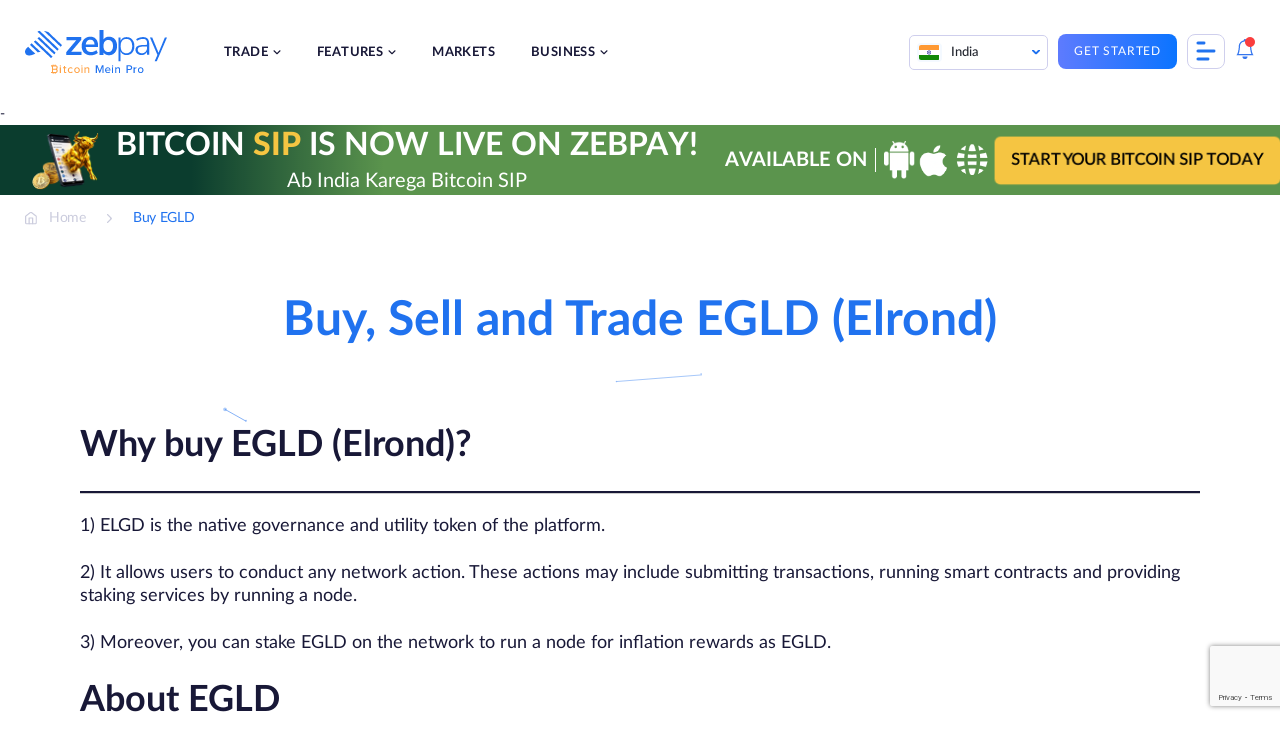

--- FILE ---
content_type: text/html; charset=UTF-8
request_url: https://zebpay.com/in/buy-egld
body_size: 25429
content:
<!doctype html>
<html lang="en-IN" prefix="og: https://ogp.me/ns#">
<head>
	<meta charset="UTF-8">
	<meta name="viewport" content="width=device-width, initial-scale=1">
	<link rel="profile" href="https://gmpg.org/xfn/11">
	
<!-- Search Engine Optimization by Rank Math - https://rankmath.com/ -->
<title>EGLD To INR | Buy, Sell &amp; Trade ELROND Coin | ELROND Crypto</title>
<meta name="description" content="Buy/Sell &amp; Trade ELROND coin on the ZebPay; it provides secure ways to send, receive &amp; trade ELROND crypto. Get the latest ELROND coin price prediction at ZebPay"/>
<meta name="robots" content="follow, index, max-snippet:-1, max-video-preview:-1, max-image-preview:large"/>
<link rel="canonical" href="https://zebpay.com/in/buy-egld" />
<meta property="og:locale" content="en_US" />
<meta property="og:type" content="article" />
<meta property="og:title" content="EGLD To INR | Buy, Sell &amp; Trade ELROND Coin | ELROND Crypto" />
<meta property="og:description" content="Buy/Sell &amp; Trade ELROND coin on the ZebPay; it provides secure ways to send, receive &amp; trade ELROND crypto. Get the latest ELROND coin price prediction at ZebPay" />
<meta property="og:url" content="https://zebpay.com/in/buy-egld" />
<meta property="og:site_name" content="ZebPay" />
<meta property="article:published_time" content="2022-07-11T11:53:16+00:00" />
<meta name="twitter:card" content="summary_large_image" />
<meta name="twitter:title" content="EGLD To INR | Buy, Sell &amp; Trade ELROND Coin | ELROND Crypto" />
<meta name="twitter:description" content="Buy/Sell &amp; Trade ELROND coin on the ZebPay; it provides secure ways to send, receive &amp; trade ELROND crypto. Get the latest ELROND coin price prediction at ZebPay" />
<meta name="twitter:label1" content="Time to read" />
<meta name="twitter:data1" content="Less than a minute" />
<!-- /Rank Math WordPress SEO plugin -->

<link href='https://fonts.gstatic.com' crossorigin rel='preconnect' />
<link rel="alternate" type="application/rss+xml" title="ZebPay &raquo; Feed" href="https://zebpay.com/in/feed" />
<link rel="alternate" type="application/rss+xml" title="ZebPay &raquo; Comments Feed" href="https://zebpay.com/in/comments/feed" />
<link rel="alternate" type="application/rss+xml" title="ZebPay &raquo; Stories Feed" href="https://zebpay.com/in/web-stories/feed/"><style id='wp-emoji-styles-inline-css'>

	img.wp-smiley, img.emoji {
		display: inline !important;
		border: none !important;
		box-shadow: none !important;
		height: 1em !important;
		width: 1em !important;
		margin: 0 0.07em !important;
		vertical-align: -0.1em !important;
		background: none !important;
		padding: 0 !important;
	}
</style>
<link rel='stylesheet' id='wp-block-library-css' href='https://zebpay.com/in/wp-includes/css/dist/block-library/style.min.css?ver=6.5.4' media='all' />
<style id='cb-carousel-style-inline-css'>
.wp-block-cb-carousel .slick-slide{overflow:hidden;padding-left:7.5px;padding-right:7.5px}.wp-block-cb-carousel .slick-dots li button:not(:hover):not(:active),.wp-block-cb-carousel .slick-next:not(:hover):not(:active),.wp-block-cb-carousel .slick-prev:not(:hover):not(:active){background-color:transparent}.wp-block-cb-carousel .slick-next:before,.wp-block-cb-carousel .slick-prev:before{color:#000}.wp-block-cb-carousel.alignfull .slick-next,.wp-block-cb-carousel.alignfull .slick-prev{z-index:1}.wp-block-cb-carousel.alignfull .slick-prev{left:25px}.wp-block-cb-carousel.alignfull .slick-next{right:25px}.wp-block-cb-carousel .wp-block-cover,.wp-block-cb-carousel .wp-block-image{margin-bottom:0}.wp-block-cb-carousel .wp-block-cover.aligncenter,.wp-block-cb-carousel .wp-block-image.aligncenter{margin-left:auto!important;margin-right:auto!important}.is-layout-flex .wp-block-cb-carousel{width:100%}

</style>
<style id='ctb-countdown-time-style-inline-css'>
.wp-block-ctb-countdown-time{display:flex;transition:opacity .3s ease-in-out,transform 8s ease-in-out}.wp-block-ctb-countdown-time *{box-sizing:border-box}.wp-block-ctb-countdown-time .ctbCountdownTime{align-items:center;display:inline-flex;max-width:100%;position:relative}.wp-block-ctb-countdown-time .ctbCountdownTime .prefixText{margin:0!important}.wp-block-ctb-countdown-time .ctbCountdownTime .suffixButton{text-decoration:none}.wp-block-ctb-countdown-time .ctbCountdownTime .countdownClose{fill:#333;cursor:pointer;outline:0;position:absolute;right:4px;top:3px;z-index:10}.wp-block-ctb-countdown-time .countdownItems{align-items:center;display:flex;flex-grow:1;max-width:100%}.wp-block-ctb-countdown-time .countdownItems .countdownItem{align-items:center;display:flex;flex-direction:column;justify-content:center}.wp-block-ctb-countdown-time .countdownItems .countdownItem .digit{display:block;font-weight:400}.wp-block-ctb-countdown-time .countdownItems .countdownItem .label{display:block;font-style:normal;line-height:100%;text-decoration:initial;text-transform:none}.wp-block-ctb-countdown-time .countdownItems .countdownItem.inline{flex-direction:row;justify-content:center}.wp-block-ctb-countdown-time .countdownItems .countdownItem.inline .digit{display:flex;flex:1 1 0%;justify-content:center}.wp-block-ctb-countdown-time .countdownItems .countdownItem.inline .label{display:flex;flex:1 1 0%}.wp-block-ctb-countdown-time .countdownItems .separator{position:relative}.wp-block-ctb-countdown-time .countdownItems .separator:before{line-height:100%;position:absolute;top:50%;transform:translate(-50%,-65%)}.wp-block-ctb-countdown-time .countdownItems .countdownItem.inline~.separator:before{transform:translate(-50%,-60%)}.wp-block-ctb-countdown-time.transformHidden{opacity:0;transform:translateY(-9999px)}@media(max-width:575px){.wp-block-ctb-countdown-time .countdownItems.ctbResponsive{flex-direction:column}.wp-block-ctb-countdown-time .countdownItems.ctbResponsive .separator{transform:rotate(90deg)}}

</style>
<style id='rank-math-toc-block-style-inline-css'>
.wp-block-rank-math-toc-block nav ol{counter-reset:item}.wp-block-rank-math-toc-block nav ol li{display:block}.wp-block-rank-math-toc-block nav ol li:before{content:counters(item, ".") ". ";counter-increment:item}

</style>
<link rel='stylesheet' id='svg-flags-core-css-css' href='https://zebpay.com/in/wp-content/plugins/svg-flags-lite/assets/flag-icon-css/css/flag-icon.min.css?ver=1659427245' media='all' />
<link rel='stylesheet' id='svg-flags-block-css-css' href='https://zebpay.com/in/wp-content/plugins/svg-flags-lite/assets/css/block.styles.css?ver=https://zebpay.com/in/wp-content/plugins/svg-flags-lite/assets/css/block.styles.css' media='all' />
<style id='classic-theme-styles-inline-css'>
/*! This file is auto-generated */
.wp-block-button__link{color:#fff;background-color:#32373c;border-radius:9999px;box-shadow:none;text-decoration:none;padding:calc(.667em + 2px) calc(1.333em + 2px);font-size:1.125em}.wp-block-file__button{background:#32373c;color:#fff;text-decoration:none}
</style>
<style id='global-styles-inline-css'>
body{--wp--preset--color--black: #000000;--wp--preset--color--cyan-bluish-gray: #abb8c3;--wp--preset--color--white: #ffffff;--wp--preset--color--pale-pink: #f78da7;--wp--preset--color--vivid-red: #cf2e2e;--wp--preset--color--luminous-vivid-orange: #ff6900;--wp--preset--color--luminous-vivid-amber: #fcb900;--wp--preset--color--light-green-cyan: #7bdcb5;--wp--preset--color--vivid-green-cyan: #00d084;--wp--preset--color--pale-cyan-blue: #8ed1fc;--wp--preset--color--vivid-cyan-blue: #0693e3;--wp--preset--color--vivid-purple: #9b51e0;--wp--preset--gradient--vivid-cyan-blue-to-vivid-purple: linear-gradient(135deg,rgba(6,147,227,1) 0%,rgb(155,81,224) 100%);--wp--preset--gradient--light-green-cyan-to-vivid-green-cyan: linear-gradient(135deg,rgb(122,220,180) 0%,rgb(0,208,130) 100%);--wp--preset--gradient--luminous-vivid-amber-to-luminous-vivid-orange: linear-gradient(135deg,rgba(252,185,0,1) 0%,rgba(255,105,0,1) 100%);--wp--preset--gradient--luminous-vivid-orange-to-vivid-red: linear-gradient(135deg,rgba(255,105,0,1) 0%,rgb(207,46,46) 100%);--wp--preset--gradient--very-light-gray-to-cyan-bluish-gray: linear-gradient(135deg,rgb(238,238,238) 0%,rgb(169,184,195) 100%);--wp--preset--gradient--cool-to-warm-spectrum: linear-gradient(135deg,rgb(74,234,220) 0%,rgb(151,120,209) 20%,rgb(207,42,186) 40%,rgb(238,44,130) 60%,rgb(251,105,98) 80%,rgb(254,248,76) 100%);--wp--preset--gradient--blush-light-purple: linear-gradient(135deg,rgb(255,206,236) 0%,rgb(152,150,240) 100%);--wp--preset--gradient--blush-bordeaux: linear-gradient(135deg,rgb(254,205,165) 0%,rgb(254,45,45) 50%,rgb(107,0,62) 100%);--wp--preset--gradient--luminous-dusk: linear-gradient(135deg,rgb(255,203,112) 0%,rgb(199,81,192) 50%,rgb(65,88,208) 100%);--wp--preset--gradient--pale-ocean: linear-gradient(135deg,rgb(255,245,203) 0%,rgb(182,227,212) 50%,rgb(51,167,181) 100%);--wp--preset--gradient--electric-grass: linear-gradient(135deg,rgb(202,248,128) 0%,rgb(113,206,126) 100%);--wp--preset--gradient--midnight: linear-gradient(135deg,rgb(2,3,129) 0%,rgb(40,116,252) 100%);--wp--preset--font-size--small: 13px;--wp--preset--font-size--medium: 20px;--wp--preset--font-size--large: 36px;--wp--preset--font-size--x-large: 42px;--wp--preset--spacing--20: 0.44rem;--wp--preset--spacing--30: 0.67rem;--wp--preset--spacing--40: 1rem;--wp--preset--spacing--50: 1.5rem;--wp--preset--spacing--60: 2.25rem;--wp--preset--spacing--70: 3.38rem;--wp--preset--spacing--80: 5.06rem;--wp--preset--shadow--natural: 6px 6px 9px rgba(0, 0, 0, 0.2);--wp--preset--shadow--deep: 12px 12px 50px rgba(0, 0, 0, 0.4);--wp--preset--shadow--sharp: 6px 6px 0px rgba(0, 0, 0, 0.2);--wp--preset--shadow--outlined: 6px 6px 0px -3px rgba(255, 255, 255, 1), 6px 6px rgba(0, 0, 0, 1);--wp--preset--shadow--crisp: 6px 6px 0px rgba(0, 0, 0, 1);}:where(.is-layout-flex){gap: 0.5em;}:where(.is-layout-grid){gap: 0.5em;}body .is-layout-flex{display: flex;}body .is-layout-flex{flex-wrap: wrap;align-items: center;}body .is-layout-flex > *{margin: 0;}body .is-layout-grid{display: grid;}body .is-layout-grid > *{margin: 0;}:where(.wp-block-columns.is-layout-flex){gap: 2em;}:where(.wp-block-columns.is-layout-grid){gap: 2em;}:where(.wp-block-post-template.is-layout-flex){gap: 1.25em;}:where(.wp-block-post-template.is-layout-grid){gap: 1.25em;}.has-black-color{color: var(--wp--preset--color--black) !important;}.has-cyan-bluish-gray-color{color: var(--wp--preset--color--cyan-bluish-gray) !important;}.has-white-color{color: var(--wp--preset--color--white) !important;}.has-pale-pink-color{color: var(--wp--preset--color--pale-pink) !important;}.has-vivid-red-color{color: var(--wp--preset--color--vivid-red) !important;}.has-luminous-vivid-orange-color{color: var(--wp--preset--color--luminous-vivid-orange) !important;}.has-luminous-vivid-amber-color{color: var(--wp--preset--color--luminous-vivid-amber) !important;}.has-light-green-cyan-color{color: var(--wp--preset--color--light-green-cyan) !important;}.has-vivid-green-cyan-color{color: var(--wp--preset--color--vivid-green-cyan) !important;}.has-pale-cyan-blue-color{color: var(--wp--preset--color--pale-cyan-blue) !important;}.has-vivid-cyan-blue-color{color: var(--wp--preset--color--vivid-cyan-blue) !important;}.has-vivid-purple-color{color: var(--wp--preset--color--vivid-purple) !important;}.has-black-background-color{background-color: var(--wp--preset--color--black) !important;}.has-cyan-bluish-gray-background-color{background-color: var(--wp--preset--color--cyan-bluish-gray) !important;}.has-white-background-color{background-color: var(--wp--preset--color--white) !important;}.has-pale-pink-background-color{background-color: var(--wp--preset--color--pale-pink) !important;}.has-vivid-red-background-color{background-color: var(--wp--preset--color--vivid-red) !important;}.has-luminous-vivid-orange-background-color{background-color: var(--wp--preset--color--luminous-vivid-orange) !important;}.has-luminous-vivid-amber-background-color{background-color: var(--wp--preset--color--luminous-vivid-amber) !important;}.has-light-green-cyan-background-color{background-color: var(--wp--preset--color--light-green-cyan) !important;}.has-vivid-green-cyan-background-color{background-color: var(--wp--preset--color--vivid-green-cyan) !important;}.has-pale-cyan-blue-background-color{background-color: var(--wp--preset--color--pale-cyan-blue) !important;}.has-vivid-cyan-blue-background-color{background-color: var(--wp--preset--color--vivid-cyan-blue) !important;}.has-vivid-purple-background-color{background-color: var(--wp--preset--color--vivid-purple) !important;}.has-black-border-color{border-color: var(--wp--preset--color--black) !important;}.has-cyan-bluish-gray-border-color{border-color: var(--wp--preset--color--cyan-bluish-gray) !important;}.has-white-border-color{border-color: var(--wp--preset--color--white) !important;}.has-pale-pink-border-color{border-color: var(--wp--preset--color--pale-pink) !important;}.has-vivid-red-border-color{border-color: var(--wp--preset--color--vivid-red) !important;}.has-luminous-vivid-orange-border-color{border-color: var(--wp--preset--color--luminous-vivid-orange) !important;}.has-luminous-vivid-amber-border-color{border-color: var(--wp--preset--color--luminous-vivid-amber) !important;}.has-light-green-cyan-border-color{border-color: var(--wp--preset--color--light-green-cyan) !important;}.has-vivid-green-cyan-border-color{border-color: var(--wp--preset--color--vivid-green-cyan) !important;}.has-pale-cyan-blue-border-color{border-color: var(--wp--preset--color--pale-cyan-blue) !important;}.has-vivid-cyan-blue-border-color{border-color: var(--wp--preset--color--vivid-cyan-blue) !important;}.has-vivid-purple-border-color{border-color: var(--wp--preset--color--vivid-purple) !important;}.has-vivid-cyan-blue-to-vivid-purple-gradient-background{background: var(--wp--preset--gradient--vivid-cyan-blue-to-vivid-purple) !important;}.has-light-green-cyan-to-vivid-green-cyan-gradient-background{background: var(--wp--preset--gradient--light-green-cyan-to-vivid-green-cyan) !important;}.has-luminous-vivid-amber-to-luminous-vivid-orange-gradient-background{background: var(--wp--preset--gradient--luminous-vivid-amber-to-luminous-vivid-orange) !important;}.has-luminous-vivid-orange-to-vivid-red-gradient-background{background: var(--wp--preset--gradient--luminous-vivid-orange-to-vivid-red) !important;}.has-very-light-gray-to-cyan-bluish-gray-gradient-background{background: var(--wp--preset--gradient--very-light-gray-to-cyan-bluish-gray) !important;}.has-cool-to-warm-spectrum-gradient-background{background: var(--wp--preset--gradient--cool-to-warm-spectrum) !important;}.has-blush-light-purple-gradient-background{background: var(--wp--preset--gradient--blush-light-purple) !important;}.has-blush-bordeaux-gradient-background{background: var(--wp--preset--gradient--blush-bordeaux) !important;}.has-luminous-dusk-gradient-background{background: var(--wp--preset--gradient--luminous-dusk) !important;}.has-pale-ocean-gradient-background{background: var(--wp--preset--gradient--pale-ocean) !important;}.has-electric-grass-gradient-background{background: var(--wp--preset--gradient--electric-grass) !important;}.has-midnight-gradient-background{background: var(--wp--preset--gradient--midnight) !important;}.has-small-font-size{font-size: var(--wp--preset--font-size--small) !important;}.has-medium-font-size{font-size: var(--wp--preset--font-size--medium) !important;}.has-large-font-size{font-size: var(--wp--preset--font-size--large) !important;}.has-x-large-font-size{font-size: var(--wp--preset--font-size--x-large) !important;}
.wp-block-navigation a:where(:not(.wp-element-button)){color: inherit;}
:where(.wp-block-post-template.is-layout-flex){gap: 1.25em;}:where(.wp-block-post-template.is-layout-grid){gap: 1.25em;}
:where(.wp-block-columns.is-layout-flex){gap: 2em;}:where(.wp-block-columns.is-layout-grid){gap: 2em;}
.wp-block-pullquote{font-size: 1.5em;line-height: 1.6;}
</style>
<link rel='stylesheet' id='wnb_shortcode_style-css' href='https://zebpay.com/in/wp-content/plugins/wp-notification-bell/includes/stylesheet.css?ver=240516-174018' media='all' />
<link rel='stylesheet' id='wpcdt-public-css-css' href='https://zebpay.com/in/wp-content/plugins/countdown-timer-ultimate/assets/css/wpcdt-public.css?ver=2.6' media='all' />
<link rel='stylesheet' id='svg-flags-plugin-css-css' href='https://zebpay.com/in/wp-content/plugins/svg-flags-lite/assets/css/frontend.css?ver=1659427245' media='all' />
<link rel='stylesheet' id='bodhi-svgs-attachment-css' href='https://zebpay.com/in/wp-content/plugins/svg-support/css/svgs-attachment.css?ver=6.5.4' media='all' />
<link rel='stylesheet' id='zebpay-animate-css' href='https://zebpay.com/in/wp-content/themes/zebpay/assets/css/animate.css?ver=1.0.0' media='all' />
<link rel='stylesheet' id='zebpay-style-css' href='https://zebpay.com/in/wp-content/themes/zebpay/style.css?ver=1.0.0' media='all' />
<link rel='stylesheet' id='zebpay-dataTable-css' href='https://zebpay.com/in/wp-content/themes/zebpay/assets/css/datatables.min.css?ver=1.0.0' media='all' />
<link rel='stylesheet' id='zebpay-select-css' href='https://zebpay.com/in/wp-content/themes/zebpay/assets/css/select2.min.css?ver=1.0.0' media='all' />
<script src="https://zebpay.com/in/wp-content/plugins/svg-support/vendor/DOMPurify/DOMPurify.min.js?ver=1.0.1" id="bodhi-dompurify-library-js"></script>
<script src="https://zebpay.com/in/wp-includes/js/jquery/jquery.min.js?ver=3.7.1" id="jquery-core-js"></script>
<script src="https://zebpay.com/in/wp-includes/js/jquery/jquery-migrate.min.js?ver=3.4.1" id="jquery-migrate-js"></script>
<script src="https://zebpay.com/in/wp-content/plugins/wp-notification-bell/includes/settings_script.js?ver=240516-174018" id="wnb_shortcode_script-js"></script>
<script src="https://zebpay.com/in/wp-content/plugins/svg-support/js/min/svgs-inline-min.js?ver=1.0.1" id="bodhi_svg_inline-js"></script>
<script id="bodhi_svg_inline-js-after">
cssTarget="img.style-svg";ForceInlineSVGActive="false";frontSanitizationEnabled="on";
</script>
<link rel="https://api.w.org/" href="https://zebpay.com/in/wp-json/" /><link rel="alternate" type="application/json" href="https://zebpay.com/in/wp-json/wp/v2/pages/18019" /><link rel="EditURI" type="application/rsd+xml" title="RSD" href="https://zebpay.com/in/xmlrpc.php?rsd" />
<meta name="generator" content="WordPress 6.5.4" />
<link rel='shortlink' href='https://zebpay.com/in/?p=18019' />
<link rel="alternate" type="application/json+oembed" href="https://zebpay.com/in/wp-json/oembed/1.0/embed?url=https%3A%2F%2Fzebpay.com%2Fin%2Fbuy-egld" />
<link rel="alternate" type="text/xml+oembed" href="https://zebpay.com/in/wp-json/oembed/1.0/embed?url=https%3A%2F%2Fzebpay.com%2Fin%2Fbuy-egld&#038;format=xml" />
 <script type="text/javascript">
     var ajax_url = 'https://zebpay.com/in/wp-admin/admin-ajax.php'; </script>
     <!-- / HREFLANG Tags by DCGWS Version 2.0.0 -->
<!-- / HREFLANG Tags by DCGWS -->
<script>
jQuery(function() {
  jQuery("#menu-item-4081").on("click", function() {
	window.dataLayer = window.dataLayer || [];
    dataLayer.push({
		'event': 'login',
		'continue': 'no'
	});
  });
});
</script>
<script>
jQuery(function() {
  jQuery("#menu-item-4080").on("click", function() {
	window.dataLayer = window.dataLayer || [];
    dataLayer.push({
		'event': 'signup',
		'method': 'email',
		'mobile_verified': 'no',
		'promotional_code': 'blank',
		'post_login': 'no',
	});
  });
});
</script>
<script>
jQuery(function() {
  jQuery("#playStoreButton").on("click", function() {
	window.dataLayer = window.dataLayer || [];
    dataLayer.push({
		'event': 'download_app',
		'app_platform': 'android'
	});
  });
});
</script>
<script>
jQuery(function() {
  jQuery("#appStoreButton").on("click", function() {
	window.dataLayer = window.dataLayer || [];
    dataLayer.push({
		'event': 'download_app',
		'app_platform': 'ios'
	});
  });
});
</script>
<script>
jQuery(function() {
  jQuery(".type-post .wp-element-button").on("click", function() {
	window.dataLayer = window.dataLayer || [];
    dataLayer.push({
		'event': 'trade_now'
	});
  });
});
</script>
<script>
jQuery(function() {
  jQuery(".submit-btn-newsletter").on("click", function() {
	window.dataLayer = window.dataLayer || [];
    dataLayer.push({
		'event': 'newsletter_subs',
		'newsletter_email': 'email',
		'submit_newsletter': 'no'
	});
  });
});
</script>
<!-- Google Tag Manager -->
<script>(function(w,d,s,l,i){w[l]=w[l]||[];w[l].push({'gtm.start':
new Date().getTime(),event:'gtm.js'});var f=d.getElementsByTagName(s)[0],
j=d.createElement(s),dl=l!='dataLayer'?'&l='+l:'';j.async=true;j.src=
'https://www.googletagmanager.com/gtm.js?id='+i+dl;f.parentNode.insertBefore(j,f);
})(window,document,'script','dataLayer','GTM-W4M6DX7');</script>
<!-- End Google Tag Manager -->
<!-- Google Tag Manager -->
<script>(function(w,d,s,l,i){w[l]=w[l]||[];w[l].push({'gtm.start':
new Date().getTime(),event:'gtm.js'});var f=d.getElementsByTagName(s)[0],
j=d.createElement(s),dl=l!='dataLayer'?'&l='+l:'';j.async=true;j.src=
'https://www.googletagmanager.com/gtm.js?id='+i+dl;f.parentNode.insertBefore(j,f);
})(window,document,'script','dataLayer','GTM-M6P8MZQ');</script>
<!-- End Google Tag Manager -->
<meta name="google-site-verification" content="f6g9Ike0pAI5C3sLz31WytY3dIMbpnKqL26L-neh1GY" />	<script type="text/javascript">
		var frontendajax = "https://zebpay.com/in/wp-admin/admin-ajax.php";
	</script>
		<link rel="preconnect" href="//fonts.gstatic.com">
	<link rel="preload" href="https://zebpay.com/in/wp-content/themes/zebpay/assets/fonts/lato/Lato-Bold.woff2" as="font" type="font/woff2" crossorigin>
	<link rel="preload" href="https://zebpay.com/in/wp-content/themes/zebpay/assets/fonts/lato/Lato-Semibold.woff2" as="font" type="font/woff2" crossorigin>
	<link rel="preload" href="https://zebpay.com/in/wp-content/themes/zebpay/assets/fonts/lato/Lato-Regular.woff2" as="font" type="font/woff2" crossorigin>
	<link rel="preload" href="https://zebpay.com/in/wp-content/themes/zebpay/assets/fonts/lato/Lato-Medium.woff2" as="font" crossorigin>
	<script>
		var siteurl = "https://zebpay.com/in"
	</script>
<link rel="icon" href="https://zebpay.com/in/wp-content/uploads/2021/09/zabpay.png" sizes="32x32" />
<link rel="icon" href="https://zebpay.com/in/wp-content/uploads/2021/09/zabpay.png" sizes="192x192" />
<link rel="apple-touch-icon" href="https://zebpay.com/in/wp-content/uploads/2021/09/zabpay.png" />
<meta name="msapplication-TileImage" content="https://zebpay.com/in/wp-content/uploads/2021/09/zabpay.png" />
		<style id="wp-custom-css">
			.fiu-bwa-section {
	margin-top: 5%;
}
.ic {
    padding: 100px 0 163px;
}
.wp-block-button a:visited {
    color: #fff;
}
#simplified-trading-pro-features {
	display:none;
}
.referral-hero-sec {
    padding-top: 0;
}
.legal-accordion {
	padding: 0 3% !important;
}
.legal-accordion p, .legal-accordion ul, .legal-accordion li {
	font-size: 14px;
  line-height: 24px;
  color: #777e90;
}
.legal-privacy-accordion .wp-block-getwid-tabs.tab-style .wp-block-getwid-tabs__tab-content ul li::before {
    width: 5px;
    height: 5px;
    top: 8px;
}
.legal-privacy-accordion .wp-block-getwid-tabs.tab-style .wp-block-getwid-tabs__tab-content ul {
	padding-left: 5px;
}
.post-1454 .faq-section .acc-content ul li {
	list-style: none;
}
.coin-detail-description ul li {
    list-style: disc;
}
.lets-connect__info .contact-mail {
    padding: 20px 0;
}
.buy-crypto-asset {
	margin-bottom:5%;
}
.altcoins-wrapper.india-wrapper {
    display: block;
    margin: 5% 0;
}
.altcoins-wrapper ul {
    display: flex;
    margin-bottom: 0;
    list-style: none;
}
.altcoins-wrapper ul li {
    margin-right: 5%;
}
.altcoins-wrapper ul li {
    margin-bottom: 0;
    margin-right: 50px;
    position: relative;
    padding-left: 20px;
}
.altcoins-wrapper ul li a {
    color: #4f5868;
    font-size: 16px;
    margin: 0;
    padding: 0;
    display: block;
    text-decoration: none;
}
.altcoins-wrapper ul li:after {
    position: absolute;
    left: 0px;
    top: 8px;
    width: 9px;
    height: 9px;
    border-radius: 50%;
    border: 1px solid #8c9db2;
    content: "";
}
@media screen and (max-width: 1199px) {
.altcoins-wrapper {
    flex-wrap: wrap;
}
}
@media screen and (max-width: 480px) {
.altcoins-wrapper ul {
    flex-wrap: wrap;
    flex-direction: column;
    margin-top: 15px;
}
}
@media screen and (max-width: 1199px) {
.altcoins-wrapper ul li {
    margin-right: 38px;
}
}
.hero-intro h1 {
    margin: 0 0 25px;
    padding: 0;
    padding-top: 85px;
    line-height: 117.5%;
}
.hero-intro h1 span {
    color: #2072ef;
}
.single-post-section h2 {
    margin: 32px 0;
}
.single-post-section h3{
	font-size: 28px;
}
.buy-coin-new {
	background: #F4F9FF;
  background-position: bottom;
    background-repeat: no-repeat;
    background-size: cover;
    border-radius: 15px;
    margin: 5%;
}
.buy-bitcoin-new {
	background-image: url(https://zebpay.com/in/wp-content/uploads/2022/09/Group-15741.png);
}
.buy-ether-new {
	background-image: url(https://zebpay.com/in/wp-content/uploads/2022/11/Group-15771.png);
}
.buy-usdt-new {
	background-image: url(https://zebpay.com/in/wp-content/uploads/2022/11/Group-15772.png);
}
.buy-dydx {
	background-image: url(https://zebpay.com/in/wp-content/uploads/2023/01/Group-15804-1.png);
}
.buy-arbitrum {
	background-image: url(https://zebpay.com/in/wp-content/uploads/2023/03/Arbitrum.jpg);
}
.buy-jto {
	background-image: url(https://zebpay.com/in/wp-content/uploads/2023/12/How-to-Buy-JTO.png);
}
.buy-pixels {
	background-image: url(https://zebpay.com/in/wp-content/uploads/2024/02/How-to-Buy-Pixels-PIXEL.png);
}
.buy-blur {
	background-image: url(https://zebpay.com/in/wp-content/uploads/2024/02/How-to-Buy-BLUR.png);
}
.buy-starknet {
	background-image: url(https://zebpay.com/in/wp-content/uploads/2024/02/How-to-Buy-Starknet-STRK.png);
}
.buy-bonk {
	background-image: url(https://zebpay.com/in/wp-content/uploads/2023/12/How-to-Buy-Bonks.png);
}
.buy-cvx {
	background-image: url(https://zebpay.com/in/wp-content/uploads/2023/12/How-to-Buy-CVX.jpg);
}
.buy-ocean {
	background-image: url(https://zebpay.com/in/wp-content/uploads/2023/12/How-to-Buy-OCEAN.png);
}
.buy-avax {
	background-image: url(https://zebpay.com/in/wp-content/uploads/2024/01/How-to-Buy-AVAX-Crypto.png);
}
.buy-skale {
	background-image: url(https://zebpay.com/in/wp-content/uploads/2024/01/How-to-Buy-SKALE-Network-SKL-Crypto.png);
}
.buy-sleeplessai {
	background-image: url(https://zebpay.com/in/wp-content/uploads/2024/01/How-to-Buy-Sleepless-AI-Crypto.png);
}
.buy-beam {
	background-image: url(https://zebpay.com/in/wp-content/uploads/2024/01/How-to-Buy-BEAM-Crypto.png);
}
.buy-conflux {
	background-image: url(https://zebpay.com/in/wp-content/uploads/2024/02/How-to-Buy-Conflux-CFX.png);
}
.buy-altlayer {
	background-image: url(https://zebpay.com/in/wp-content/uploads/2024/02/How-to-Buy-ALTlayer-Crypto.png);
}
.buy-jupiter {
	background-image: url(https://zebpay.com/in/wp-content/uploads/2024/02/How-to-Buy-Jupiter-JUP.png);
}

.buy-trb {
	background-image: url(https://zebpay.com/in/wp-content/uploads/2024/01/How-to-Buy-Tellor-TRB-Crypto.png);
}
.buy-etc {
	background-image: url(https://zebpay.com/in/wp-content/uploads/2024/01/How-to-Buy-Ethereum-Classic-ETC.png);
}
.buy-manta {
	background-image: url(https://zebpay.com/in/wp-content/uploads/2024/01/How-to-Buy-Manta-Crypto.png);
}
.buy-fxs {
	background-image: url(https://zebpay.com/in/wp-content/uploads/2023/01/Group-15803.png);
}
.buy-aptos {
	background-image: url(https://zebpay.com/in/wp-content/uploads/2023/01/Group-15805.png);
}
.buy-rocket-pool {
	background-image: url(https://zebpay.com/in/wp-content/uploads/2023/02/Group-15815.png);
}
.buy-shib {
	background-image: url(https://zebpay.com/in/wp-content/uploads/2023/01/shib.png);
}
.buy-pepe {
	background-image: url(https://zebpay.com/in/wp-content/uploads/2023/08/How-to-Buy-Pepe-In-India.png);
}
.buy-floki {
	background-image: url(https://zebpay.com/in/wp-content/uploads/2023/08/How-to-Buy-Floki-in-India.png);
}
.buy-worldcoin {
	background-image: url(https://zebpay.com/in/wp-content/uploads/2023/08/How-to-Buy-World-Coin-in-India.png);
}
.buy-coin-new .banner__copy--center {
    padding-top: 50px;
    padding-bottom: 50px;
}
.buy-coin-new .banner__copy--center h2, .buy-coin-new .banner__copy--center p {
	max-width: 600px;
}
.buy-coin-feature .wp-block-columns:not(:last-child) {
    margin-bottom: 5%;
}
.buy-coin-feature .wp-block-columns {
	max-width: 980px;
}
.buy-coin-feature .wp-block-columns .wp-block-column h2 {
	font-size: 28px;
}
.buy-coin-heading strong {
	color: #2072ef;
	font-weight: 700;
}
.eth-sun-content {
	padding: 80px 0 0;
}
.eth-sun-content ul {
	margin-bottom: 24px;
}
.eth-sun-content ul li {
	list-style: disc;
	font-size: 18px;
}
.ctabox-sec p {
	font-weight: 400;
  font-size: 24px;
  line-height: 1.2;
  letter-spacing: .02em;
  color: #777e90;
}
.fortune-kyc {
	justify-content: center;
	margin-top: 5%;
}
.fortune-videos {
	margin: 5% 10%;
}
.buy-coin-faq h2 {
	font-size: 36px;
  line-height: 1.2;
	margin: 0 0 24px;
	font-weight: 700;
}
@media screen and (max-width: 767px) {
	.qt-banner-cta {
		justify-content: center;
	}
.buy-coin-feature .wp-block-columns .wp-block-column:first-child img {
    width: 35%;
}
.buy-coin-feature .wp-block-image {
    text-align: center;
}
.buy-coin-feature-2	.visible-mobile {
    display: none;
}
.buy-coin-faq h2 {
	font-size: 24px;
}
}
.diwali-content {
	margin-top: 5%;
}
.diwali-content p {
	font-size: 18px;
}
.muhrat-btn {
	margin-bottom: 5%;
}
.dhanteras-sec {
	margin: 5% 10%;
}
.calculator {
	display: none;
}
.btn--blue, .tradebtndiv {
	pointer-events: inherit !important;
}
/* What is crypto Page */
.what-is-crypto {
	margin: 5% auto;
}
.what-is-crypto h2{
	margin-bottom: 5%;
}
.what-is-crypto p {
	font-size: 16px;
	line-height: 24px;
	letter-spacing: 0em;
	text-align: justified;
	color: #777E90;
}
.how-crypto {
	margin: 10% auto;
}
.how-crypto p {
	max-width:none;
}
.flex-container {
	display: flex;
	justify-content: center;
  align-items: center;
}
.flex-box {
	display: flex;
  justify-content: center;
  align-items: center;
	margin: 2% 5%;
  padding: 5%;
	background-color: #E7F1EE;
	border-radius: 15px;
}
.box-img {
	padding-right: 5%;
}
.box-text {
	padding-left: 5%;
}
.box-img img {
	max-width: none;
}
.how-crypto .box-text p {
	margin: 0;
}
.box-bg-1 {
	background: #E7F1EE;
}
.box-bg-2 {
	background: #EADEF0;
}
.box-bg-3 {
	background: #DDF5F6;
}
.box-bg-4 {
	background: #ECF7F9;
}
.box-bg-5 {
	background: #F7F2F9;
}

@media screen and (max-width: 767px) {
.flex-container {
	flex-direction: column;
}
.flex-box {
	flex-direction: column;
	min-width: 300px;
	padding: 10%;
	max-height: none !important;
}
.box-img {
	padding-bottom: 15%;
}
.box-text {
	margin-left: none;
}
}
.limit-note {
	margin-top: 5%;
}
.newsletter-form p {
	margin: 0;
}
/*copyright tags*/
.copyright-tags {
	margin: 10% 0;
}
.copyright-tags ul li {
	margin: 0 0 13px;
	color: #777e90;
}
.site-footer__logo .footer-logo {
    margin: 0;
}
@media only screen and (max-width: 767px) {
.site-footer__logo .widget_media_image {
    order: 0;
}
.site-footer__logo .footer-logo img {
    margin: 0;
}
.copyright-tags ul {
		padding: 0;
	}
.hero-intro h1 {
		padding-top: 15px;
	}
.hero-sec {
		flex-direction: column-reverse;
	}
}
.proleague-works .step__item {
	width: 25%;
	padding: 0 40px;
}
/* otp page css*/
.otp-box {
	background: #ECF7F9;
  border-radius: 20px;
}
.otp-box ul li {
	list-style-image: url(https://zebpay.com/in/wp-content/uploads/2023/02/Shape.png);
	font-size: 18px;
  padding-bottom: 15px;
}
.otp-row {
	display: flex;
  justify-content: center;
  align-items: center;
	padding: 7%;
}
.otp-col-1 {
	width: 60%;
}
.otp-duration {
	background: #E3F6FA;
  border-radius: 0px 0px 20px 20px;
  text-align: center;
}
.otp-duration p {
	padding: 20px;
  margin: 0;
}
.reward-container {
	background: url(https://zebpay.com/wp-content/uploads/2023/02/Group-15898.png);
    background-size: cover;
    background-repeat: no-repeat;
}
.reward {
	margin-top: 80px;
  text-align: center;
  padding: 5%;
  color: white;
}
@media only screen and (max-width: 767px) {
.otp-row {
    flex-direction: column;
}
}

.about-banner .wiseth {
	max-width:none;
}

.dowapp-banner {
	background-color: #2072ef;
}
.dowapp-banner h1, .dowapp-banner p {
	color: #fff;
}

@media only screen and (max-width: 991px){
	.banner__img {
    order: 2;
}
	.flex-box {
	max-height: none !important;
}
}
@media only screen and (max-width: 767px) {
	.proleague-works .step__item {
    width: 100%;
    padding: 30px;
}
.post-17829 .visible-mobile {
    display: none;
}
	.kycfees-note, .table-list-simple {
	padding: 15px 30px;
	}
}
.akshaya-cta {
	margin: 5% 0;
}
.kycfees-note {
	margin-top: 2em;
	color: #777e90;
	font-size:18px;
}
.post-23395 .how-crypto {
    margin: 5% auto;
}
.post-23395 .icon__item__content {
	color: #181837;
}
.post-23395 .timeline_item:not(:last-child) {
    margin-bottom: 50px;
}
/*BTC Pizza Day*/
.btc-pizza {
	padding: 5% 0;
	background-image:url(https://zebpay.com/in/wp-content/uploads/2023/05/Group-16000.png);
	background-repeat: no-repeat;
	background-size: cover;
}
.post-23591 .btc-pizza {
	background-image:url(https://zebpay.com/in/wp-content/uploads/2023/05/Background.png);
}
.btc-pizza-offer {
	margin: 5% auto;
}
.btc-pizza p {
	color: #fff;
}
.btc-pizza p strong{
	font-family: Dancing Script;
	color: #FFE168;
	font-style: italic;
	font-weight: 500;
}
.btc-pizza h1 {
	color: #fff;
	font-weight: 500;
}
.btc-pizza h1 strong{
	color: #FFE168;
	font-style: italic;
	font-weight: 500;
}
.btc-pizza-button {
	background: #FFFFFF;
border-radius: 10px;
	color: #2072EF;
	padding: 15px 50px;
	margin: 15px 0;
	text-decoration:none;
}
.btc-pizza-button:visited {
    color: #2072EF;
}
.btc-pizza-alert {
	  margin: 5% auto;
}
.btc-pizza-reward {
	background: url(https://zebpay.com/in/wp-content/uploads/2023/05/Group-15994.png);
	background-color: #2A36C8;
    background-repeat: no-repeat;
}
.btc-pizza-reward h4 {
	font-style: italic;
	font-weight:500;
}
.btc-pizza-work .timeline_item:not(:last-child) {
    margin-bottom: 30px;
}
@media only screen and (max-width: 991px) {
.btc-pizza {
    padding: 30px 10px;
}
.btc-pizza .banner__img--center img {
	margin: 10% auto;
	max-width: 70%;
	}
	.btc-pizza-reward {
		padding: 20px 5px;
	}
	.btc-pizza-reward .reward{
		margin-top: 0;
	}
}
/* June Fortune Club */
.june-fortune {
	padding: 5% 0;
    background-image: url(https://zebpay.com/in/wp-content/uploads/2023/06/Group-16046.png), url(https://zebpay.com/in/wp-content/uploads/2023/06/background-1.png);
    background-repeat: no-repeat;
    background-size: cover;
}
.june-fortune h1 {
	color: #fff;
	font-size: 28px;
  font-weight: 500;
	line-height: 36px;
}
.june-fortune h1 strong {
	color: #FFE168;
  font-style: italic;
	font-size: 38px;
}
.flex-item {
	background: #F6FAFF;
  flex: 1;
  margin: 2%;
	padding: 5%;
  background-color: #F6FAFF;
  border-radius: 15px;
	min-height: 440px;
}
.flex-item h3 {
	text-align: center;
	font-size: 22px;
	font-weight: 600;
	color: #2072EF;
}
.flex-item p {
	text-align: center;
	font-size: 20px;
	color: #777E90;
}
.fc-img {
	text-align: center;
}
.subs-item {
	flex: 1;
}
.subscribe-box {
	margin: 2%;
  padding: 5%;
  background-color: #F6FAFF;
  border-radius: 15px;
	align-items: flex-start;
}
.subs-item h3 {
	font-size: 22px;
	font-weight: 600;
	color: #2072EF;
}
.subs-item p {
	font-size: 20px;
	color: #777E90;
}
.fc-button {
	margin: 5% 1%;
  float: right;
	text-align: center;
}
.fc-button .btc-pizza-button {
	color: #FFFFFF;
	background: #2072EF;
}
.subs-item .site-footer {
	border-top: none;
  background: transparent;
	margin: 5% 1%;
}
.subs-item .site-footer .newsletter-form {
	margin: 1% 0;
}
.subs-item .site-footer .newsletter-form p input {
	width: 100%;
}
.subs-item .site-footer .newsletter-form .wpcf7-text, .subs-item .site-footer .newsletter-form .wpcf7-number  {
	display: block;
    margin: 0;
    padding: 0;
    font-size: 14px;
    line-height: 1;
    color: #000;
    height: 48px;
    opacity: 1;
    border: none;
    box-shadow: none;
    outline: none;
    width: 100%;
}
.lucky-cust {
	background: #F7F2F9;
	padding: 5% 1%;
}
.lucky-cust h3 {
	font-size: 38px;
	color: #2072EF;
}
.lucky-cust p {
	font-size: 20px;
	color: #8E9DB2;
}
.lucky-cust p strong{
	color: #2072EF;
}
@media only screen and (max-width: 991px) {
.june-fortune {
    padding: 30px 10px;
}
.june-fortune .banner__img--center img {
	margin: 10% auto;
	max-width: 90%;
	}
.flex-item {
	min-height: fit-content;
}
.subs-item .site-footer {
  float: none;
}
	.fc-button {
  float: none;
		margin: 15% 3%;
}
	.lucky-cust {
    text-align: center;
}
}
/* ZFC Landing page */
.zfc-banner {
	padding: 5% 0;
    background-image: url(https://zebpay.com/in/wp-content/uploads/2023/06/background-1.png);
    background-repeat: no-repeat;
    background-size: cover; 
}
.zfc-banner h1 {
	font-size: 38px;
	color: #FFE168;
	margin: 5% 0;
}
.zfc-banner p {
	color: #FFf;
	margin:0;
}
.zfc-banner .offer-duration {
	display: flex;
    align-items: center;
    justify-content: space-around;
}
.zfc-banner .zfc-step-col {
	background: #384bde;
    padding: 5%;
    margin: 0 5%;
    border-radius: 10px;
}
.zfc-step-col h2 {
	font-size: 28px;
  color: #fff;
	margin: 5%;
}
.zfc-step {
	display: flex;
  align-items: center;
  margin: 5% auto;
}
.zfc-step .step-img img{
	max-width: none;
}
.zfc-step .step-text h3 {
	font-size: 22px;
  color: #FFE168;
	margin:0;
}
.zfc-trade {
	text-align: center;
    margin: 5% auto;
}
.zfc-trade a {
	background: #FFFFFF;
    border-radius: 10px;
    color: #2072EF;
    padding: 15px 50px;
    margin: 15px 0;
    text-decoration: none;
}
.zfc-form {
	background-color: #fff;
	margin: 5% 5% 2%;
  padding: 3%;
  border-radius: 10px;
}
.zfc-form h2 {
	font-size: 28px;
	text-align: center;
}
.zfc-form-container {
	display: flex;
  justify-content: space-around;
  align-items: center;
}
.zfc-form-social, .zfc-form-number, .zfc-form-mail {
	margin: 2%;
}
.zfc-form-container input[type=text], .zfc-form-container input[type=email], .zfc-form-container input[type=tel] {
	color: #777e90;
    border: 1px solid #ccc;
    border-radius: 20px;
    padding: 10px;
    width: 100%;
    font-size: 13px;
}
.zfc-form-container .wpcf7-not-valid-tip {
	margin: 2%;
}
.zfc-form-submit {
	text-align:center;
}
.zfc-form-submit input[type=submit] {
	color: #fff;
    background: #3077fe;
    padding: 2% 10%;
	 border:2px solid #3077fe;
    border-radius: 10px;
    font-size: 16px;
    font-weight: 700;
    cursor: pointer;
}
.zfc-form-submit input[type=submit]:hover {
	color: #3077fe;
    background: #fff;
    border:2px solid #3077fe;
}
.zch-offer {
    background: #fff;
}
@media only screen and (max-width: 767px) {
	.zfc-banner .zfc-logo {
		text-align:center;
	}
	.zfc-banner h1 {
		text-align:center;
	}
.zfc-step {
    flex-direction: column;
    text-align: center;
}
	.zfc-trade {
    margin: 10% auto;
}
	.zfc-form-container {
    flex-direction: column;
}
	.zfc-form-submit {
		margin: 5% auto;
	}
	.zfc-form-submit input[type=submit] {
		padding: 5% 20%;
	}
	.zch-txtimg {
		text-align:center;
	}
}
/* get started landing page */
.getstart-banner h1 {
    padding-top: 15px;
}
.getstart-banner h1 strong {
	color: #2072EF;
}
.getstart-banner p strong {
	color: #000;
}
.getstart-steps {
	margin: 5% auto;
	padding: 7% 0;
	background: #F4F9FF;
}
.getstart-steps h2 strong {
	color: #2072EF;
}
.getstart-steps p {
	color: #777E90;
}
.getstart-container {
	margin-top: 5%;
}
.getstart-col {
	background: #fff;
    padding: 2%;
    margin: 0 1%;
    border-radius: 10px;
}
.getstart-col p {
	margin: 5% 0 0 0;
    padding: 0;
    font-size: 14px;
	font-weight: 700;
}
.getstart-form {
	  text-align: center;
}
.getstart-feature h2 strong {
	color: #2072EF;
}
.getstart-feature ul {
	padding: 15px; 
}
.getstart-feature ul li {
	list-style: disc; 
}
.getstart-qr {
	margin-top: 5%;
    padding-top: 5%;
    background: linear-gradient(180deg, #FFF 28%, #2072EF 28%);
	background-image: url("https://zebpay.com/in/wp-content/uploads/2023/07/Group%2016120.png");
	background-repeat: no-repeat;
    background-position: bottom;
}
.getstart-qr h2 {
	color: #fff;
    font-size: 28px; 
}
.getstart-qr h2 strong {
	color: #FFE168; 
}
@media only screen and (max-width: 767px) {
	.getstart-col {
    padding: 5% 2%;
    margin: 10%;
}
	.getstart-qr {
		text-align: center;
		padding-top: 10%;
    background: #2072EF;
	}
}
/* Crypto Pack CSS */
.crypto-packs-feature h2 {
    max-width: none;
}
.crypto-packs-feature p {
    max-width: none;
		margin-bottom: 10px;
}
.crypto-packs-feature h2 strong {
    color: #0974ff;
	font-weight: bold;
}
.crypto-packs-feature .visible-mobile {
	display: none;
}
/* Ganapati Offer */
.bappaji-offer h4{
	color:#FFE168;
}
.bappaji-offer p strong{
	color:#FFE168;
}
/* Portfolio page */
.post-22292 .lend-and-get-interest-banner .banner__copy {
	padding: 20px 5% 0 0;
}
.lend-and-get-interest-banner .banner__copy h1 strong {
	font-weight: 700;
	color: #0974ff;
}
.what-is-crypto {
	margin: 5% 10%;
}
.what-is-crypto h2{
	margin-bottom: 5%;
}
.what-is-crypto p {
	font-size: 16px;
	line-height: 24px;
	letter-spacing: 0em;
	text-align: justified;
	color: #777E90;
}
/* Brave Page CSS */
.brave-zebpay-step {
    background: linear-gradient(180deg, #FFF 28%, #F4F9FF 28%);
}
.brave-zebpay-step .is-layout-flex {
    align-items: center !important;
    margin: 0;
}
.brave-zebpay-step h6 {
    margin: 0;
}
.brave-zebpay-step h6 strong{
    color: #0974ff;
	font-weight: 700;
}
.brave-zebpay-step .appDownload {
    margin: 10px 0;
}
.zebpay-brave-heading {
	padding-top: 10%;
}
.zebpay-brave-heading h4 {
	font-weight: 700;
}
.brave-reward-steps {
	padding: 3% 20%;
}
.post-25491 .alert-box-section {
	margin: 0 10%;
}
.post-25578 .zfc-form, .post-24524 .zfc-form {
	margin: 10% 25% 5%;
}
.brave-video {
	margin: 5% 0;
    padding-bottom: 10%;
    background: linear-gradient(180deg, #FFF 40%, #2072EF 40%);
}
.brave-video h2 {
	margin: 5% auto;
}
.brave-aut {
	margin: 5% 0;
}
.brave-aut h5{
	color:#2072EF;
}
.brave-aut h5:before{
	content: url('https://zebpay.com/in/wp-content/uploads/2023/10/Rectangle-5188-e1696413962652.png');
	vertical-align: middle;
    margin-right: 10px;
}
.brave-aut p{
	margin-left: 13px;
}
.brave-tradenow {
	margin: 5% 0;
}
@media only screen and (max-width: 767px) {
	.donwload-form {
		width: auto;
	}
	.brave-zebpay-step {
    text-align: center;
}
	.brave-reward-steps {
	padding: 5%;
}
	.post-25491 .alert-box-section {
    margin: 5% 0;
}
	.post-25578 .zfc-form, .post-24524 .zfc-form {
	margin: 10% 5% 5%;
}
}
/* Navratri Landing page */
.navratri-banner .zfc-form {
	margin: 5% 15%;
    border: 1.5px solid #2072EF;
    box-shadow: 0 0 5px 1px #ddd;
    text-align: center;
}
.navratri-banner {
	padding: 5% 10%;
	background-image: url(https://zebpay.com/in/wp-content/uploads/2023/10/Background-2.png);
    background-repeat: no-repeat;
    background-size: contain;
}
.navratri-challenge-sec {
	margin: 5% 0;
    padding: 5% 10%;
    background: #2072EF;
}
.navratri-challenge-sec h2, .navratri-challenge-sec p{
	margin: 0;
    color: #fff;
}
.navratri-challenge-sec .wp-block-columns-is-layout-flex {
	margin:0;
}
.navratri-challenge-sec .wp-block-button__link:before {
	background: #fff;
}
.navratri-challenge-sec .wp-block-button__link {
	background: #fff;
	color: #2072ef;
}
@media only screen and (max-width: 767px) {
	.navratri-banner {
    padding: 5%;
		text-align: center;
	}
	.navratri-banner .zfc-form{
    margin: 5%;
	}
	.navratri-banner .wp-block-buttons-is-layout-flex {
		justify-content: center;
	}
}
/* Homepage Changes */
.transition-banner h2 {
	padding-top: 0;
}
.transition-banner p {
	max-width: 450px;
}
.transition-banner h2 strong {
	color: #2072EF;
	font-weight: 700;
}
.transition-banner a {
	text-decoration: none;
}
.transition-banner a:hover, .transition-banner a:focus, .transition-banner a:active,
.transition-banner a:visited {
    color: #2072EF;
}
.transition-banner .appDownload {
	margin: 0;
  margin-left: -15px;
}
.slick-slide p a img {
    display: inline-block;
}
.transition-banner .appDownload li {
	margin: 0;
}
.qr-img:hover .qr-tooltip {
  display: block;
}
.qr-tooltip {
  display: none;
  background: #fff;
	border: 1px solid #2072ef;
	border-radius: 10px;
  padding: 10px;
  position: absolute;
  z-index: 1000;
	text-align:center;
}
.qr-tooltip p {
	text-align: center;
	font-size: 14px;
	margin-bottom: 0;
	color: #000;
}
.qr-tooltip img {
	margin: 0 auto;
}
.homepage-slider .slick-slide {
    margin-bottom: 0.3% !important;
}
.homepage-slider .slick-dots>li button::before {
   background: #2072ef;
}
.homepage-slider .slick-dots>li button::after {
    background: #2072ef;
}
@media screen and (max-width: 767px) {
.homepage-slider .slick-slide {
    margin-bottom: 0.1% !important;
}
.hpslider-img img {
		width: 75%;
    margin: 0 auto;
	}
}
/* Diwali Landing Page */
.diwali23-banner {
    padding: 3% 10%;
    background: url(https://zebpay.com/in/wp-content/uploads/2023/11/Background-3.png);
    background-repeat: no-repeat;
    background-size: contain;
}
.diwali23-banner h1, .diwali23-banner h2, .diwali23-banner p, .diwali23-banner img {
	margin: 0 0 5%;
}
.diwali23-btn .wp-block-button__link {
	color: #542570;
}
.diwali23-btn .wp-block-button__link:hover {
	color: #fff;
}
.diwali23-btn .wp-block-button__link:before {
	background: linear-gradient(90.15deg,#ffffff 0.73%,#fff 101.92%);
}
.diwali-prize-sec {
	margin: 5% 10%;
}
.diwali-prize-sec h2 {
	color: #542570 !important;
}
.diwali23-footer {
	margin: 5% 0;
  padding: 5% 10%;
  background: url(https://zebpay.com/in/wp-content/uploads/2023/11/Group-16016.png);
	background-repeat: no-repeat;
  background-size: contain;
}
.diwali23-footer h2 {
	color: #fff;
}
@media screen and (min-width: 768px) {
.diwali-prize-sec .ctal__copy {
    margin-top: 0px;
}
}
@media screen and (max-width: 767px) {
.diwali23-banner {
    padding: 10% 5%;
    background: #fdbb04;
}
	.diwali23-win {
		margin-top: 10%;
	}
	.diwali23-footer {
    padding: 10% 5%;
		margin: 10% 0;
    background: #542570;
}
}
/* Notification CSS */
.site-header .menu-header-menu-container .menu .zp-notification a {
	display: block !important;
	height: auto;
	border: none;
	text-decoration: none;
	padding: 10px; 
	font-size: 12px; 
	line-height: inherit; 
	letter-spacing: inherit; 
	text-transform: inherit;
	background: none;
}
.zp-notification .wnbell_notification_item {
	padding: 0;
	background: #fff;
}
.zp-notification .wnbell_notification_item:nth-child(even) {
    background: #e9f4ff;
}
.zp-notification .wnbell_header {
	padding: 5px 10px;
}
.notification-date, .notification-time {
	font-size: 10px;
}
@media screen and (max-width: 767px) {
.wnbell_header {
		margin: 4%;
	}
.wnbell_notification_item:nth-child(even) {
    background: #e9f4ff;
}
.wnbell_notification_item a   {
		text-decoration: none;
	}
.wnbell-closebtn {
		top: 1em;
	}
}
/* partner page */
.partner-section .button {
	display: none !important;
}
/* christmas promotion 2023 */
.christmasBanner-mobile {
	display: none;
}
.christmas-duration .zfc-form {
    margin: 5% 15%;
    border: 1.5px solid #2072EF;
    box-shadow: 0 0 5px 1px #ddd;
    text-align: center;
}
@media screen and (max-width: 767px) {
.christmasBanner-desktop {
	display: none;
}
.christmasBanner-mobile {
	display: block;
}
}
/* Zebpay partners */
@media screen and (max-width: 599px) {
.zpartner-list .chd__img {
    width: 100%;
}
.zpartner-list	.chd__copy {
    width: 100%;
    text-align: center;
    padding: 0;
}
.zpartner-list .chd__img--right {
    order: inherit;
}
}
/* trading championship */
.ztc-banner {
	background: #0659D7;
}
.ztc-offer1 {
	background: #E7F1EE;
    padding: 5%;
    margin: 5%;
}
.ztc-offer2 {
	background: #DDF5F6;
    padding: 5%;
    margin: 5%;
}
.ztc-offers {
	margin: 5% 0;
}
.ztc-offers h5 {
	color: #2072EF;
}
.ztc-offers .wp-block-table td, .ztc-offers .wp-block-table th {
    border: none;
}
.ztc-spreward {
	padding-top: 5%;
	background: #0659D7;
  border-radius: 20px;
}
.ztc-spreward h5, .ztc-spreward h2 {
	color: #FFE168;
}
.ztc-spreward p {
	color: #fff;
}
/* Valentines Day Offer */
.valentine-banner .wp-block-button__link {
	color: #0b0b0b;
  background: #fff;
}
.valentine-banner .wp-block-button a:visited {
	color: #0b0b0b;
}
.valentine-banner .wp-block-button__link:before {
	background: #fff;
}
.valentine-banner .wp-block-button__link:after {
	background: #fff;
}
.valentine-box .zfc-form {
    margin: 5% 15%;
    border: 1.5px solid #2072EF;
    box-shadow: 0 0 5px 1px #ddd;
    text-align: center;
	margin-top: -50px;
}
.ztc-spreward .wp-block-button__link {
	color: #0659D7;
	background: #FFE168;
}
.ztc-spreward .wp-block-button a:visited {
	color: #0659D7;
}
.ztc-spreward .wp-block-button__link:before {
	background: #FFE168;
}
.ztc-spreward .wp-block-button__link:after {
	background: #FFE168;
}
@media screen and (max-width: 767px) {
.valentine-banner .is-layout-flex {
	justify-content: center;
}
.valentine-box .zfc-form {
  margin: 5%;
  margin-top: -25px;
}
	.ztc-spreward .wp-block-button__link {
    margin-bottom: 15%;
}
	.fc2024-cta {
		justify-content: center;
	}
}
/* zfc 2024 */
.zfc2024-banner {
	background-image: url(https://zebpay.com/in/wp-content/uploads/2024/02/background-4.png);
}
.zfcMarch24-banner {
	background-image: url(https://zebpay.com/in/wp-content/uploads/2024/03/Group-16064-1.png);
}
/* bitcoin halving */
.bhc-banner {
	padding: 5% 0;
    background-image: url(https://zebpay.com/in/wp-content/uploads/2024/02/Group-33073.png);
    background-repeat: no-repeat;
    background-size: cover;
}
.bhc-banner h1 {
    color: #fff;
    font-size: 36px;
    line-height: 1.2;
}
.bhc-banner h1 strong {
	color: #FFE168;
}
.bhc-banner .wpcdt-timer-wrap {
	color: #fff;
}
.bhc-about .chd__copy--left {
    padding: 0 0 0 50px;
}
.bhc-about .chd__copy--right {
    padding: 0 50px 0 0;
}
.bhc-about .chd {
    margin-bottom: 60px;
}
.bhc-chart {
	padding: 5% 0;
}
.bhc-events .timeline-section .desc {
	margin: 0 auto 50px;
}
.bhc-events .timeline-list {
    max-width: max-content;
}
.bhc-events .timeline-section .icon__item__content {
    max-width: max-content;
}
.bhc-events .timeline-list:before {
	left: 5.8%;
}
.bhc-chart .wp-block-table td, .bhc-chart .wp-block-table th {
    border: none;
}
.bhc-chart .wp-block-table .has-fixed-layout {
    text-align: center;
}
.bhc-chart h2 {
	color: #2072ef;
}
.bhc-howbuy .timeline_item {
	align-items: center;
}
@media screen and (max-width: 991px) {
.bhc-events .timeline-list:before {
    left: 3.2%;
	}
}
@media screen and (max-width: 767px) {
.bhc-events .timeline-list:before {
    left: 5%;
	}
}
@media screen and (max-width: 599px) {
.bhc-events .timeline-list:before {
    background-image: none;
}
}
.legal-privacy-accordion .wp-block-getwid-tabs__tab-content ol li {
	list-style: lower-alpha;
	font-weight: 400;
    font-size: 18px;
    line-height: 160%;
    color: #777e90;
}
.legal-privacy-accordion .wp-block-getwid-tabs__tab-content ol {
	margin-bottom: 35px !important;
}

.bho-banner {
	background: url(https://zebpay.com/in/wp-content/uploads/2024/04/Group-33090.png);
	background-repeat: no-repeat;
  background-position: right;
	background-size: cover;
}

.zcrypto-tues {
	background-image: url(https://zebpay.com/in/wp-content/uploads/2024/04/Crypto-tuesday-social-1M-PEPEa-1.png);
}
.akt-dhamaka {
	background-image: url(https://zebpay.com/in/wp-content/uploads/2024/05/Group-33126.png);
}
}
/* futures landing page*/
.how-trade-futures ul li{
	list-style: disc;
    color: #74818c;
    font-size: 20px;
}
.how-trade-futures ul {
	padding-inline-start: 20px;
}
@media screen and (max-width: 767px) {
.crypto-packs-feature figure {
	text-align: center;
}
}

/* New Coin page Template CSS */
.page-template-buy-coin {
	background: #f6f6fa!important;
}
.buy-coin-new {
	background: #ffffff;
  background-position: bottom;
    background-repeat: no-repeat;
    background-size: cover;
    border-radius: 15px;
    margin: 3.5%;
	padding: 10px;
}
.buy-coin-new h1 {
	font-size: 40px;
}
.buy-coin-new .banner__copy--center {
    padding-top: 50px;
    padding-bottom: 50px;
}
.buy-coin-new .banner__copy--center h2, .buy-coin-new .banner__copy--center p {
	max-width: 600px;
}
.buy-coin-heading strong {
	color: #2072ef;
	font-weight: 700;
}
.page-template-buy-coin .cdc__right {
    padding-right: 30px;
    text-align: right;
}

.buy-coin-feature .wp-block-columns:not(:last-child) {
    margin-bottom: 5%;
}
.buy-coin-feature .wp-block-columns {
	max-width: 980px;
}
.buy-coin-feature .wp-block-columns .wp-block-column h2 {
	font-size: 28px;
}
.coinpage-block-columns {
	justify-content: space-between;
}
.htb-coins {
	padding: 15px;
}
.htb-coins ul {
	padding: 0;
}
.htb-coins ul li {
	padding: 10px;
}
.htb-coins ul li img {
	padding-right: 5px;
}
.htb-coins ul li a {
	padding: 10px;
  color: #23262F;
  text-decoration: none;
}
.benefits-buy-crypto {
	margin: 7% auto;
}
.buycoin-videos {
	margin: 5% auto;
}

.mobile-numbers {
	display:none;
}
.custom-flex h5 {
	margin: 24px 0;
	font-size: 20px;
}
.page-template-buy-coin .bug-bounty-highlight .wp-block-columns .wp-block-column:first-child {
	  width: 100px;
    margin: 0 auto;
}
.css-ruhkuhfj {
	display: flex;
    column-gap: 10px;
}
.css-vurnkudk {
	width: 50px;
	display:none;
}
@media screen and (max-width: 767px) {
.mobile-numbers {
	display:inline-block;
}
	.desktop-numbers {
	display:none;
}
	.page-template-buy-coin .cdc__right {
    padding-right: 0px;
    text-align: left;
		padding-bottom: 5%;
}
	.buy-coin-feature .wp-block-columns .wp-block-column h2 {
		font-size: 18px;
		margin:0;
	}
	.css-ruhkuhfj {
	margin-bottom: 20px;
}
	.css-vurnkudk {
	display:block;
}
}
/* otc country code dropdown */
.country_code_otc #country-code::placeholder{
	opacity: 0
}
.country_code_otc .iti--allow-dropdown .iti__flag-container:hover .iti__selected-flag{
	background: none
}
.country_code_otc .iti__selected-flag{
	background: none
}
/* 10th anniversary */
.zanvsry_banner {
	padding: 5% 0;
	background-color: #F6FAFF;
}

.trade_challenge_deatils p{
	margin: 0;
}

.trade_challenge a,
.trade_challenge a::before,
.trade_challenge a::after {
    color: #1E2128 !important;
    background: #FFE168;
}

.zanvsry-challenge{
	background-color: #333; color: white; padding: 8px 12px; border-radius: 4px; font-size: 16px; display: inline-block;
}
.zanvsry-td{
	padding: 12px; border: 1px solid #B0BFD1;text-align:center;
}

.aznvsry-leaderboard {
	border-collapse: separate;
  border-spacing: 0;
  background-color: white;
  overflow: hidden;
	margin: auto;
}
.aznvsry-leaderboard table{
	margin: 0;
	table-layout: auto
		!important;
}
.aznvsry-leaderboard thead {
  border: none;
}
.aznvsry-leaderboard th, .aznvsry-leaderboard td {
  border: 1px solid #B0BFD1;
	padding: 15px;
	text-align: center;
}
.aznvsry-leaderboard thead th {
  color: #23262F;
  font-weight: bold;
}

.aznvsry-leaderboard-A{
	background-color: #E7F1EE;
}
.aznvsry-leaderboard-B{
	background-color: #FEE0D8;
}
/* anniversary 10 days, 10 pairs fees page */
.annivesary-fees-table-section {
	background-color: #F4F9FF;
}
.annivesary-fees-table {
  border-collapse: separate;
  border-spacing: 0;
  background-color: white;
  border-radius: 10px;
  overflow: hidden;
	table-layout: fixed;
	max-width: 845px;
	margin: auto;
}
.annivesary-fees-table table{
	margin: 0
}
.annivesary-fees-table th, .annivesary-fees-table td {
  border: 1px solid #E6E8EC;
}

.annivesary-fees-table thead {
  border: none;
}

.annivesary-fees-table thead th {
  background-color: #4379e9;
  color: white;
  padding: 20px;
  font-weight: bold;
  text-align: center;
}

.annivesary-fees-table tbody tr td {
  padding: 15px;
  text-align: center;
  border-bottom: 1px solid #e6e6e6;
}

.annivesary-fees-table tbody tr:nth-child(even) {
  background-color: #f9f9f9;
}
/* Celebration 10 years */
.celebrate_page {
    padding: 8% 0;
    background-color: #181837;
}

.celebrate_page .date,
.celebrate_page p {
    color: #FFFFFFCC;
}

.celebrate_page .icon__item__heading, .celebrate_page h2 {
    color: #FFFFFF !important;
}

.celebrate_page h5 {
    color: #2072EF;
}

.celebration_offer{
	padding: 3% 5%;
	border-radius: 20px;
	background-color: #0659D7;
}
.celebration_offer h5{
	color: #FFCC00;
}
.celebration_offer a,
.celebration_offer a::before,
.celebration_offer a::after {
    color: #2072EF !important;
    background: #FFCC00;
}

/*  dhanteras_2024 */
.dhanteras_2024{
	padding: 5% 0;
    background-image: url(https://zebpay.com/in/wp-content/uploads/2024/10/Group-16445.png);
    background-repeat: no-repeat;
    background-size: cover;
}
.dhanteras_button a,
.dhanteras_button a::before,
.dhanteras_button a::after {
    color: #FFFFFF !important;
    background: #FF5B3F;
}
.dhanteras_TnC{
	max-width: 600px;
  margin: 50px auto;
}
.faq_margin_remove{
	margin-bottom: 0; faq-section
}
.faq_margin_remove .faq-section{
	margin-bottom: 20px; 
}

/*  muhurat_trading_2024 */
.muhurat_trading{
	padding: 5% 0;
    background-image: url(https://zebpay.com/in/wp-content/uploads/2024/10/muhurat_bg.png);
    background-repeat: no-repeat;
    background-size: cover;
} 
.muhurat_button a,
.muhurat_button a::before,
.muhurat_button a::after {
    color: #0659D7 !important;
    background: #FFE168;
}
/* API Trading */
.api_trading h2{
	margin: 130px auto 30px;
	max-width: 500px;
}
.api_trading p{
	margin: 0 auto 50px;
	max-width: 650px;
}
.api_details h3{
	color: #2072EF !important;
	margin: 0
}
.api_details p{
	margin: 0
}
.api_features{
	margin: 10% auto;
	background-color: #F4F9FF;
	border-radius: 20px;
	padding: 3%;
}
.api_features h2{
	color: #2072EF;
	margin: 0
}
.api_features p{
	height: 50px;
	color: #777E90;
}
.api_features h3{
	margin-bottom: 50px;
}
.api_steps a{
	text-decoration-color: #000000;
	color: #000000;
}
.apiButton a{
	margin-top: 30px;
}
/* Futures Trading Challenge */
.futures_trading_info {
	margin: 7% auto;
}
.futures_trading_info .ics__icon__item{
	align-items: start;
  margin: 0 0 30px;
}
.futures_trading_text{
	margin-bottom: 7%;
}
.futures_trading_text h2{
	color: #0659D7;
}

/* Referral */
.referral_prog_step img{
	height: 80px;
}
.referral_slab p{
	max-width: 650px;
	margin: auto;
}
.referral_slab thead{
	border: none;
}
.referral_slab tbody tr{
	border-bottom: 1px solid #E6E8EC;
}
.referral_slab th{
	color: #777E90;
	font-size: 14px;
	padding: 50px 0 20px;
	text-align: left;
	border: none;
}
.referral_slab td{
	color: #23262F;
	font-weight: 700;
	font-size: 20px;
	font-family: lato;
	padding: 10px 0;
	border: none;
}
/* New year 2025 challenge */
.challenge ul {
	border-radius: 36px 36px 0 0;
	padding: 40px 0;
	display: flex;
	justify-content: space-around;
	gap: 20px;
}

.challenge .wp-block-getwid-tabs__tab-content {
	border-radius: 12px;
  padding: 30px;
  background-color: #F6FAFF;
  position: relative;
  top: -36px;
}
.challenge_table{
  background-color: #F6FAFF;
}
/* Fortune Club */
.fortune_club{
	background: linear-gradient(180deg, #2072EF 24.5%, #181837 80%);
padding: 7%;
}
.fortune_button a,
.fortune_button a::before,
.fortune_button a::after {
    color: #0659D7 !important;
    background: #FFFFFF;
}
.disclaimer{
	max-width: 656px;
	padding: 12px 20px;
	border-radius: 8px;
	background-color: #FBFCFF;
	font-family: Lato;
	font-size: 16px;
	font-weight: 400;
	line-height: 20.8px; 
	margin: 50px auto;
	color: #777E90
}
/* scalp trading */
.scalp_page{
	background: #181837;
}
.margin_top_20{
	margin-top: 20px;
}
/* fee-rebate */
.fee_rebate{
	background: #0659D7;
	padding: 5%;
	padding-bottom: 0;
}
/* future fee-rebate */
.future_fee_rebate{
	background: #080709;
	padding: 5%;
}

.future_fee_rebate a,
.future_fee_rebate a::before,
.future_fee_rebate a::after {
    color: #080709 !important;
    background: #FFE168;
}
/* trade streak may 2025 */
.trade_streak{
	background: #EFF7FF;
	padding: 5%;
}
.trade_streak_card{
	border-radius: 36px;
	padding: 40px 0;
}
.sui_trade{
	background: #181837;
	padding: 5%;
}

.yellow_cta a,
.yellow_cta a::before,
.yellow_cta a::after {
    color: #080709 !important;
    background: #FFE168;
}
.noPadding_bottom{
	padding-bottom: 0
}
.table_header .container{
	background: #2072EF;
	border-radius: 16px 16px 0 0;
	padding: 20px;
}

.table_header_content .container{
	background: #F6FAFF;
	border-radius: 16px;
	position: relative;
	top: -20px;
	padding: 30px;
}
.api_trading_rebate {
	background: linear-gradient(#1C08C0, #0974FF);
	padding: 5%;
}

.green_cta a,
.green_cta a::before,
.green_cta a::after {
    color: #FFFFFF !important;
    background: #6FCF68;
}
.referral_challenge{
	background: #2072EF;
	padding: 5%;
}
.white_cta a,
.white_cta a::before,
.white_cta a::after {
    color: black !important;
    background: #FFF;
	  border: 1px solid #5D7BFE;
}
.border_20{
	border-radius: 20px;
}
.iphone_background{
	background: #0051B5;
	padding: 5%;
	padding-bottom: 0;
}

.dark_blue{
	background: #293A82;
}

.gradient_purple {
  background: linear-gradient(to bottom, #13246B, #040613);
}

.purple_cta a,
.purple_cta a::before,
.purple_cta a::after {
    color: #FFFFFF !important;
    background: #8977E9;
}

.white_cta a,
.white_cta a::before,
.white_cta a::after {
    color: #2072EF !important;
    background: #FFFFFF;
}
.zeb_affiliate_form{
	background: #F4F9FF;
	padding: 40px;
	border-radius: 10px;
}
.zeb_affiliate_form p{
	max-width: 100%;
	margin: 0;
}

/* past events style */
.event-grid .container.container--medium {
  display: grid;
  grid-template-columns: repeat(2, 1fr);
  gap: 30px;
	align-items: stretch;
}

@media (max-width: 768px) {
  .event-grid .container.container--medium  {
    grid-template-columns: 1fr;
  }
}

.black_back{
	background: #131416;
}

.section-bg {
  background-image: url("https://zebpay.com/in/wp-content/uploads/2025/09/Frame-1171276460-1.png");
  background-repeat: no-repeat;
  background-size: cover;
  background-position: center;
  width: 100%;
}

.purple_back {
	background:#2B024F;
}

.dark_blue_back {
	background: #0048B9;
}

.dark_yellow_cta a,
.dark_yellow_cta a::before,
.dark_yellow_cta a::after {
    color: #FFFFFF !important;
    background: #FFC042;
}

.rewards_campaign {
	background: linear-gradient(#5D7BFE, #0974FF);
}		</style>
						<script type="text/javascript" src="https://zebpay.com/in/wp-content/themes/zebpay/assets/js/cookiejs.js" crossorigin="anonymous"></script>

</head>
<body class="page-template-default page page-id-18019 wp-custom-logo">
<input id="country-code-value" type="text" hidden value="US">
	<!-- Google Tag Manager -->
<noscript><iframe src="https://www.googletagmanager.com/ns.html?id=GTM-W4M6DX7"
height="0" width="0" style="display:none;visibility:hidden"></iframe></noscript>
<!-- End Google Tag Manager -->

<!-- Google Tag Manager (noscript) -->
<noscript><iframe src="https://www.googletagmanager.com/ns.html?id=GTM-M6P8MZQ"
height="0" width="0" style="display:none;visibility:hidden"></iframe></noscript>
<!-- End Google Tag Manager (noscript) -->	<div id="page" class="site">
		<a class="skip-link screen-reader-text" href="#primary">Skip to content</a>
		<div class="sidebar-menu">
			<div class="sidebar-menu__close"></div>
			                                                                                                                                                                                <div class="menu-humburger-menu-container"><ul id="menu-humburger-menu" class="menu"><li id="menu-item-3781" class="menu-item menu-item-type-post_type menu-item-object-page menu-item-home menu-item-3781"><a href="https://zebpay.com/in/" class="nav-link"><img class="item-icon" src="https://zebpay.com/in/wp-content/uploads/2021/12/h-home-icon.svg" alt=""><span class="item-label">Home</span></a></li>
<li id="menu-item-3773" class="menu-item menu-item-type-custom menu-item-object-custom menu-item-has-children menu-item-3773"><a href="#" class="nav-link"><img class="item-icon" src="https://zebpay.com/in/wp-content/uploads/2021/12/h-exchange-icon.svg" alt=""><span class="item-label">Trade</span></a>
<ul class="sub-menu">
	<li id="menu-item-17712" class="menu-item menu-item-type-custom menu-item-object-custom menu-item-17712"><a href="https://zebpay.com/exchange/" class="nav-link">ZebPay Exchange</a></li>
	<li id="menu-item-15497" class="menu-item menu-item-type-post_type menu-item-object-page menu-item-15497"><a href="https://zebpay.com/in/otc" class="nav-link">OTC</a></li>
	<li id="menu-item-30034" class="menu-item menu-item-type-custom menu-item-object-custom menu-item-30034"><a href="https://zebpay.com/in/api-services-for-spot-and-futures" class="nav-link">API Services</a></li>
</ul>
</li>
<li id="menu-item-3777" class="menu-item menu-item-type-custom menu-item-object-custom menu-item-has-children menu-item-3777"><a href="#" class="nav-link"><img class="item-icon" src="https://zebpay.com/in/wp-content/uploads/2021/12/h-feature-icon.svg" alt=""><span class="item-label">Features</span></a>
<ul class="sub-menu">
	<li id="menu-item-3783" class="menu-item menu-item-type-post_type menu-item-object-page menu-item-3783"><a href="https://zebpay.com/in/features" class="nav-link">Overview</a></li>
	<li id="menu-item-28195" class="menu-item menu-item-type-post_type menu-item-object-page menu-item-28195"><a href="https://zebpay.com/in/features/zebpay-perpetual-futures" class="nav-link">Perpetual Futures</a></li>
	<li id="menu-item-25295" class="menu-item menu-item-type-custom menu-item-object-custom menu-item-25295"><a href="https://zebpay.com/in/features/cryptopacks" class="nav-link">CryptoPacks</a></li>
	<li id="menu-item-25899" class="menu-item menu-item-type-post_type menu-item-object-page menu-item-25899"><a href="https://zebpay.com/in/features/portfolio" class="nav-link">Portfolio</a></li>
	<li id="menu-item-3785" class="menu-item menu-item-type-post_type menu-item-object-page menu-item-3785"><a href="https://zebpay.com/in/features/earn" class="nav-link">Earn</a></li>
	<li id="menu-item-3787" class="menu-item menu-item-type-post_type menu-item-object-page menu-item-3787"><a href="https://zebpay.com/in/features/security" class="nav-link">Security</a></li>
	<li id="menu-item-3788" class="menu-item menu-item-type-post_type menu-item-object-page menu-item-3788"><a href="https://zebpay.com/in/features/pricing" class="nav-link">Pricing</a></li>
	<li id="menu-item-15496" class="menu-item menu-item-type-post_type menu-item-object-page menu-item-15496"><a href="https://zebpay.com/in/features/quick-trade" class="nav-link">Quick Trade</a></li>
	<li id="menu-item-3789" class="menu-item menu-item-type-custom menu-item-object-custom menu-item-3789"><a href="https://help.zebpay.com/support/home?_ga=2.197844333.397708500.1639130320-1435350686.1632284684" class="nav-link">Support</a></li>
	<li id="menu-item-3790" class="menu-item menu-item-type-post_type menu-item-object-page menu-item-3790"><a href="https://zebpay.com/in/features/promotions" class="nav-link">Promotions</a></li>
</ul>
</li>
<li id="menu-item-15150" class="menu-item menu-item-type-post_type menu-item-object-page menu-item-15150"><a href="https://zebpay.com/in/markets" class="nav-link"><img class="item-icon" src="https://zebpay.com/in/wp-content/uploads/2021/12/h-market-icon.svg" alt=""><span class="item-label">Markets</span></a></li>
<li id="menu-item-3779" class="menu-item menu-item-type-custom menu-item-object-custom menu-item-3779"><a href="https://zebpay.com/in/blog" class="nav-link"><img class="item-icon" src="https://zebpay.com/in/wp-content/uploads/2021/12/h-blog-icon.svg" alt=""><span class="item-label">Blog</span></a></li>
<li id="menu-item-3780" class="menu-item menu-item-type-post_type menu-item-object-page menu-item-3780"><a href="https://zebpay.com/in/learn" class="nav-link"><img class="item-icon" src="https://zebpay.com/in/wp-content/uploads/2021/12/h-learn-icon.svg" alt=""><span class="item-label">Learn</span></a></li>
<li id="menu-item-3772" class="menu-item menu-item-type-post_type menu-item-object-page menu-item-3772"><a href="https://zebpay.com/in/about-us" class="nav-link"><img class="item-icon" src="https://zebpay.com/in/wp-content/uploads/2021/12/h-about-icon.svg" alt=""><span class="item-label">About Us</span></a></li>
<li id="menu-item-25830" class="menu-item menu-item-type-custom menu-item-object-custom menu-item-25830"><a href="https://zebpay.com/vision-mission-values" class="nav-link"><img class="item-icon" src="https://zebpay.com/in/wp-content/uploads/2023/09/Group-15884.png" alt=""><span class="item-label">Our Vision, Mission and Values</span></a></li>
<li id="menu-item-17663" class="menu-item menu-item-type-custom menu-item-object-custom menu-item-17663"><a href="https://zebpay.com/careers" class="nav-link"><img class="item-icon" src="https://zebpay.com/in/wp-content/uploads/2022/02/icon-careers.svg" alt=""><span class="item-label">Careers</span></a></li>
</ul></div>		</div>
		<div class="sidebar-menu__overlay"></div>
		<header id="masthead" class="site-header">
			<div class="container container--large">
				<div class="site-header__row">
					<div class="site-branding site-header__branding">
						<a href="https://zebpay.com/in/" class="custom-logo-link" rel="home"><img width="142" height="44" src="https://zebpay.com/in/wp-content/uploads/2025/10/zebpay-logo-2025.svg" class="custom-logo" alt="ZebPay" decoding="async" /></a>													<a class="custom-mobile-logo" href="https://zebpay.com/in"><img src="https://zebpay.com/in/wp-content/uploads/2021/11/zebpay-mobie-logo.svg" alt="ZebPay" /></a>
											</div><!-- .site-branding -->

					<nav id="site-navigation" class="main-navigation site-header__navigation">
						<button class="menu-toggle" aria-controls="primary-menu" aria-expanded="false">
							<svg aria-hidden="true" focusable="false" class="menu-toggle-svg" role="img" xmlns="http://www.w3.org/2000/svg" viewBox="0 0 352 512">
								<path fill="currentColor" d="M242.72 256l100.07-100.07c12.28-12.28 12.28-32.19 0-44.48l-22.24-22.24c-12.28-12.28-32.19-12.28-44.48 0L176 189.28 75.93 89.21c-12.28-12.28-32.19-12.28-44.48 0L9.21 111.45c-12.28 12.28-12.28 32.19 0 44.48L109.28 256 9.21 356.07c-12.28 12.28-12.28 32.19 0 44.48l22.24 22.24c12.28 12.28 32.2 12.28 44.48 0L176 322.72l100.07 100.07c12.28 12.28 32.2 12.28 44.48 0l22.24-22.24c12.28-12.28 12.28-32.19 0-44.48L242.72 256z"></path>
							</svg>
						</button>
						                                                                                                                                                                                        <div class="menu-main-menu-container"><ul id="primary-menu" class="menu"><li id="menu-item-21186" class="menu-item menu-item-type-custom menu-item-object-custom menu-item-has-children menu-item-21186"><a href="#" class="nav-link">Trade</a>
<ul class="sub-menu">
	<li id="menu-item-17711" class="menu-item menu-item-type-custom menu-item-object-custom menu-item-17711"><a href="https://zebpay.com/exchange/" class="nav-link"><img class="item-icon" src="https://zebpay.com/in/wp-content/uploads/2021/11/icon-zebPay-exchange.svg" alt=""><span class="item-label">ZebPay Exchange</span></a></li>
	<li id="menu-item-15495" class="menu-item menu-item-type-post_type menu-item-object-page menu-item-15495"><a href="https://zebpay.com/in/otc" class="nav-link"><img class="item-icon" src="https://zebpay.com/in/wp-content/uploads/2022/02/icon-otc_v1.png" alt=""><span class="item-label">OTC</span></a></li>
	<li id="menu-item-30032" class="menu-item menu-item-type-custom menu-item-object-custom menu-item-30032"><a href="https://zebpay.com/in/api-services-for-spot-and-futures" class="nav-link"><img class="item-icon" src="https://zebpay.com/in/wp-content/uploads/2024/11/API_ICON.svg" alt=""><span class="item-label">API Services</span></a></li>
</ul>
</li>
<li id="menu-item-1326" class="menu-item menu-item-type-post_type menu-item-object-page menu-item-has-children menu-item-1326"><a href="https://zebpay.com/in/features" class="nav-link">Features</a>
<ul class="sub-menu">
	<li id="menu-item-1451" class="menu-item menu-item-type-post_type menu-item-object-page menu-item-1451"><a href="https://zebpay.com/in/features" class="nav-link"><img class="item-icon" src="https://zebpay.com/in/wp-content/uploads/2021/11/Overview.svg" alt=""><span class="item-label">Overview</span></a></li>
	<li id="menu-item-28193" class="menu-item menu-item-type-post_type menu-item-object-page menu-item-28193"><a href="https://zebpay.com/in/features/zebpay-perpetual-futures" class="nav-link"><img class="item-icon" src="https://zebpay.com/in/wp-content/uploads/2024/05/Group-15886.png" alt=""><span class="item-label">Perpetual Futures</span></a></li>
	<li id="menu-item-37944" class="menu-item menu-item-type-post_type menu-item-object-page menu-item-37944"><a href="https://zebpay.com/in/features/sip" class="nav-link"><img class="item-icon" src="https://zebpay.com/in/wp-content/uploads/2026/01/sip.png" alt=""><span class="item-label">SIP</span></a></li>
	<li id="menu-item-25294" class="menu-item menu-item-type-custom menu-item-object-custom menu-item-25294"><a href="https://zebpay.com/in/features/cryptopacks" class="nav-link"><img class="item-icon" src="https://zebpay.com/in/wp-content/uploads/2021/12/h-feature-icon.svg" alt=""><span class="item-label">CryptoPacks</span></a></li>
	<li id="menu-item-25898" class="menu-item menu-item-type-post_type menu-item-object-page menu-item-25898"><a href="https://zebpay.com/in/features/portfolio" class="nav-link"><img class="item-icon" src="https://zebpay.com/in/wp-content/uploads/2023/10/Group-16404.svg" alt=""><span class="item-label">Portfolio</span></a></li>
	<li id="menu-item-1328" class="menu-item menu-item-type-post_type menu-item-object-page menu-item-1328"><a href="https://zebpay.com/in/features/earn" class="nav-link"><img class="item-icon" src="https://zebpay.com/in/wp-content/uploads/2021/11/Lend.svg" alt=""><span class="item-label">Earn</span></a></li>
	<li id="menu-item-1452" class="menu-item menu-item-type-post_type menu-item-object-page menu-item-1452"><a href="https://zebpay.com/in/features/security" class="nav-link"><img class="item-icon" src="https://zebpay.com/in/wp-content/uploads/2021/11/Security-First.svg" alt=""><span class="item-label">Security</span></a></li>
	<li id="menu-item-15829" class="menu-item menu-item-type-post_type menu-item-object-page menu-item-15829"><a href="https://zebpay.com/in/features/pricing" class="nav-link"><img class="item-icon" src="https://zebpay.com/in/wp-content/uploads/2021/11/Pricing.svg" alt=""><span class="item-label">Pricing</span></a></li>
	<li id="menu-item-15494" class="menu-item menu-item-type-post_type menu-item-object-page menu-item-15494"><a href="https://zebpay.com/in/features/quick-trade" class="nav-link"><img class="item-icon" src="https://zebpay.com/in/wp-content/uploads/2022/02/icon-quick-trade.svg" alt=""><span class="item-label">Quick Trade</span></a></li>
	<li id="menu-item-2802" class="menu-item menu-item-type-custom menu-item-object-custom menu-item-2802"><a target="_blank" rel="noopener" href="https://help.zebpay.com/support/home?_ga=2.197844333.397708500.1639130320-1435350686.1632284684" class="nav-link"><img class="item-icon" src="https://zebpay.com/in/wp-content/uploads/2021/11/Support.svg" alt=""><span class="item-label">Support</span></a></li>
	<li id="menu-item-1330" class="menu-item menu-item-type-post_type menu-item-object-page menu-item-1330"><a href="https://zebpay.com/in/features/promotions" class="nav-link"><img class="item-icon" src="https://zebpay.com/in/wp-content/uploads/2021/11/Promotions.svg" alt=""><span class="item-label">Promotions</span></a></li>
	<li id="menu-item-32414" class="menu-item menu-item-type-post_type menu-item-object-page menu-item-32414"><a href="https://zebpay.com/in/features/referral" class="nav-link"><img class="item-icon" src="https://zebpay.com/in/wp-content/uploads/2025/04/referral_icon.svg" alt=""><span class="item-label">Referral</span></a></li>
</ul>
</li>
<li id="menu-item-15149" class="menu-item menu-item-type-post_type menu-item-object-page menu-item-15149"><a href="https://zebpay.com/in/markets" class="nav-link">Markets</a></li>
<li id="menu-item-35259" class="menu-item menu-item-type-custom menu-item-object-custom menu-item-has-children menu-item-35259"><a href="#" class="nav-link">Business</a>
<ul class="sub-menu">
	<li id="menu-item-34650" class="menu-item menu-item-type-post_type menu-item-object-page menu-item-34650"><a href="https://zebpay.com/in/affiliate-program" class="nav-link"><img class="item-icon" src="https://zebpay.com/in/wp-content/uploads/2025/09/Affiliate_Program-1.png" alt=""><span class="item-label">Affiliate Program</span></a></li>
	<li id="menu-item-35261" class="menu-item menu-item-type-post_type menu-item-object-page menu-item-35261"><a href="https://zebpay.com/in/partner-with-zebpay" class="nav-link"><img class="item-icon" src="https://zebpay.com/in/wp-content/uploads/2025/09/Partnerships-1.png" alt=""><span class="item-label">Partnerships</span></a></li>
	<li id="menu-item-35260" class="menu-item menu-item-type-post_type menu-item-object-page menu-item-35260"><a href="https://zebpay.com/in/new-coin-listing" class="nav-link"><img class="item-icon" src="https://zebpay.com/in/wp-content/uploads/2025/09/Coin_Listing-1.png" alt=""><span class="item-label">Coin Listings</span></a></li>
	<li id="menu-item-35262" class="menu-item menu-item-type-post_type menu-item-object-page menu-item-35262"><a href="https://zebpay.com/in/events" class="nav-link"><img class="item-icon" src="https://zebpay.com/in/wp-content/uploads/2025/09/Events_MeetUps-1.png" alt=""><span class="item-label">Events &#038; Meet Ups</span></a></li>
</ul>
</li>
</ul></div>					</nav><!-- #site-navigation -->
					
					<div class="site-header__right">
												<section id="block-24" class="widget widget_block"><div class="lazyblock-country-selector-custom-2hcrt2 wp-block-lazyblock-country-selector-custom">


<div class="cl-dropdown">
    <div class="dt">
    <a href="#"><span class="svg-flag flag-icon-background flag-icon-in" style="width:5em; height:5em;"></span> India</a>
    </div>
    <div class="dd">
        <ul>
        
        <li class="cc-item cc-item__in"><a data-country="IN" href="https://zebpay.com/in/"><span class="svg-flag flag-icon-background flag-icon-in" style="width:5em; height:5em;"></span>India</a></li>

            <li class="cc-item cc-item__au"><a data-country="AU" href="https://zebpay.com/au"><span class="svg-flag flag-icon-background flag-icon-au" style="width:5em; height:5em;"></span>Australia</a></li>

            <li class="cc-item cc-item__global"><a data-country="Global" href="https://zebpay.com/"><span class="svg-flag flag-icon-background flag-icon-global" style="width:5em; height:5em;"></span>Global</a></li>
        </ul>
    </div>
    </div>

</div></section>												                        <div class="menu-header-menu-container"><ul id="menu-header-menu" class="menu"><li id="menu-item-4081" class="item-login menu-item menu-item-type-custom menu-item-object-custom menu-item-4081"><a target="_blank" rel="noopener" href="https://x2zfx.app.goo.gl/app" class="nav-link">Get Started</a></li>
<li id="menu-item-307" class="item-hamburger menu-item menu-item-type-custom menu-item-object-custom menu-item-307"><a href="#" class="nav-link"><img class="item-icon" src="https://zebpay.com/in/wp-content/uploads/2021/09/icon-menu.svg" alt=""><span class="item-label">Hamburger</span></a></li>
<li id="menu-item-26633" class="zp-notification menu-item menu-item-type-gs_sim menu-item-object-gs_sim menu-item-26633">     <div class="wnbell-dropdown" id="wnbell-dropdown-id" style="padding:0px;">
     <div class="wnbell-icon-badge-container" id="wnbell-icon-badge-container-id">
     <div class="wnbell-dropdown-toggle" id="wnbell-dropdown-toggle-id wnbell-dropdownMenu1" onclick="" style="outline:none;cursor:pointer;">

    <svg style="color: rgb(53, 118, 238);" xmlns="http://www.w3.org/2000/svg" width="20" height="30" fill="currentColor" class="bi bi-bell" viewBox="0 0 16 16"> <path d="M8 16a2 2 0 0 0 2-2H6a2 2 0 0 0 2 2zM8 1.918l-.797.161A4.002 4.002 0 0 0 4 6c0 .628-.134 2.197-.459 3.742-.16.767-.376 1.566-.663 2.258h10.244c-.287-.692-.502-1.49-.663-2.258C12.134 8.197 12 6.628 12 6a4.002 4.002 0 0 0-3.203-3.92L8 1.917zM14.22 12c.223.447.481.801.78 1H1c.299-.199.557-.553.78-1C2.68 10.2 3 6.88 3 6c0-2.42 1.72-4.44 4.005-4.901a1 1 0 1 1 1.99 0A5.002 5.002 0 0 1 13 6c0 .88.32 4.2 1.22 6z" fill="#3576ee"></path> </svg>    <!-- </a> -->
    </div>
    <span class="wnbell-count" id="wnbell-count-id"></span>
    </div>
            <div class="wnbell-dropdown-box-wrap" id="wnbell-dropdown-box-wrap-id">
        <div class="wnbell_notifications_lists" id="" style="position: absolute; right:40px;">
        <div class="wnbell-spinner-wrap">
<span class="wnbell-spinner"></span>
</div>
    <div class="wnbell-dropdown-box" id="wnbell-dropdown-box-id"></div>
    </div>
</div>
    </div>
        <script type='text/javascript'>
function wnbell_load_unseen_notification_lo(view = '') {
    jQuery.ajax({
        type: "POST",
        url: ajax_url,
        data: {
            action: 'wnbell_list_ajax_visitor',
            _ajax_nonce:"2837021ff4",
            view: view
        },
        dataType: 'JSON',
        success: function (data) {
            if (typeof wnbell_interval_lo == 'undefined' || !wnbell_interval_lo) {
                wnbell_interval_lo = setInterval(function () {
                    wnbell_load_unseen_notification_lo();
                }, 600000);
            }
            //jQuery('.wnbell-dropdown-box').html(data.notification);
            jQuery('.wnbell-spinner').hide();
            jQuery('.wnbell-spinner').removeClass('wnbell-active-spinner');
            if(data.notification != ''){
                if(wnb_mediaQuery.matches) {
   jQuery('.wnbell_dropdown_list_ss').html(data.notification);
   jQuery('.wnbell-spinner-wrap-ss').hide();
            jQuery('.wnbell-spinner-ss').removeClass('wnbell-active-spinner-ss');
}else{
            jQuery('.wnbell-dropdown-box').html(data.notification);
}
            }
            if (data.notification != '' || data.unseen_notification > 0) {
                clearInterval(wnbell_interval_lo);
                wnbell_interval_lo = null;
            }
            if (data.unseen_notification > 0 && data.notification == '') {
                if(!jQuery('.wnbell-count').hasClass('wnbell-dot')){
                    jQuery('.wnbell-count').addClass('wnbell-dot');
        }

            }
        }
    });
};
var wnb_mediaQuery = window.matchMedia('(max-width: 768px)');
jQuery(document).ready(function () {
    wnbell_load_unseen_notification_lo();
    jQuery('.wnbell-dropdown-toggle').click(function () {

        if (jQuery('.wnbell-dropdown-box').html() == '' && jQuery('.wnbell_dropdown_list_ss').html() == '') {
            if(wnb_mediaQuery.matches) {
                jQuery('.wnbell_dropdown_list_ss').css('display', 'inline-block');
              //  jQuery('body').css("overflow","hidden");
              jQuery('.wnbell-spinner-wrap-ss').css('display', 'inline-block');
         jQuery('.wnbell-spinner-ss').addClass('wnbell-active-spinner-ss');
            }else{
            jQuery('.wnbell-spinner').css('display', 'inline-block');
            jQuery('.wnbell-dropdown-box-wrap').css('display', 'inline-block');
            jQuery('.wnbell-spinner').addClass('wnbell-active-spinner');
            }
            //clearInterval(wnbell_interval);
            wnbell_load_unseen_notification_lo('yes');
        }
        jQuery('.wnbell-count').removeClass('wnbell-dot');
    });
    jQuery('html').click(function (e) {
        if (!jQuery(e.target).parent().hasClass('wnbell-dropdown-box')) {
            if (jQuery('.wnbell-dropdown-box').html() != '') {
                jQuery(".wnbell-spinner").removeClass("wnbell-active-spinner");
                jQuery('.wnbell-spinner').hide();
                jQuery('.wnbell-dropdown-box-wrap').hide();
                jQuery('.wnbell-dropdown-box').html('');
                wnbell_load_unseen_notification_lo();
            }
        }

    });
    jQuery(document).on('click', '.wnbell-closebtn', function (e) {
        jQuery('.wnbell_dropdown_list_ss').html('');
        jQuery('.wnbell-dropdown-box').html('');
        jQuery('.wnbell_dropdown_list_ss').hide();
        jQuery('.wnbell-dropdown-box-wrap').hide();
        wnbell_load_unseen_notification_lo();
        //jQuery('body').css("overflow", "auto");
    });
});
</script>
</li>
</ul></div>					</div>
				</div>
			</div>
		</header><!-- #masthead -->

-
<!-- Bitcoin SIP Banner -->
<style>
	/* Base styles */
	.bitcoin-sip-banner {
		width: 100%;
		min-height: 70px;
		height: auto;
		background: linear-gradient(
			90deg,
			#0B3D2E 0%,
			#0B3D2E 15%,
			#5B944D 30%,
			#5B944D 100%
		);
		display: flex;
		align-items: center;
	}

	.bitcoin-sip-container {
		width: 100%;
		max-width: 1400px;
		margin: 0 auto;
		padding: 0 20px;
		display: flex;
		align-items: center;
		justify-content: space-between;
	}

	/* Left content */
	.left-content {
		display: flex;
		align-items: center;
		gap: 32px;
		color: #ffffff;
		flex: 1;
		min-width: 0;
		margin-left: 12px;
	}

	.left-text {
		display: flex;
		flex-direction: column;
		padding-left: 16px;
	}

	.left-title {
		font-size: 22px;
		font-weight: 700;
		line-height: 1.2;
	}

	.left-subtitle {
		align-self: center;
		margin-top: 4px;
		font-size: 16px;
		line-height: 1.3;
	}

	/* Right content */
	.right-content {
		display: flex;
		align-items: center;
		gap: 8px;
	}

	.separator {
		display: inline-block;
		width: 1px;
		height: 18px;
		background: #ffffff;
		margin: 0 8px;
	}

	/* CTA animation */
	@keyframes ctaPulse {
		0% {
			transform: scale(1);
		}
		50% {
			transform: scale(1.2);
		}
		100% {
			transform: scale(1);
		}
	}

	.cta-btn {
		background: #f5c542;
		color: #34345A;
		padding: 6px 8px;
		border-radius: 5px;
		font-size: 13px;
		font-weight: 600;
		text-decoration: none;
		white-space: nowrap;
		margin-left: 16px;

		display: inline-block;
		transform-origin: center;
		animation: ctaPulse 2s ease-in-out infinite;
	}

	.cta-btn,
	.cta-btn:hover,
	.cta-btn:visited,
	.cta-btn:active {
		color: #000000;
		text-decoration: none;
	}

	/* Large screens */
	@media (min-width: 1200px) {
		.left-title {
			font-size: 32px;
		}

		.left-subtitle {
			font-size: 20px;
			align-self: center;
		}

		.cta-btn {
			padding: 10px 14px;
			font-size: 14px;
			margin-left: 24px;
		}

		.right-content span {
			font-size: 20px !important;
		}

		.right-content img {
			height: 38px !important;
		}

		.separator {
			height: 24px;
		}
	}

	/* Mobile */
	@media (max-width: 767px) {
		.bitcoin-sip-banner {
			height: auto;
			padding: 8px 0;
		}

		.bitcoin-sip-container {
			flex-direction: row;
			align-items: center;
			gap: 10px;
		}

		.left-content {
			gap: 10px;
		}

		.left-text {
			padding-left: 0;
		}

		.left-title {
			font-size: 14px;
			line-height: 1.3;
		}

		.left-subtitle {
			font-size: 10px;
			align-self: center;
		}

		/* Hide availability & icons only */
		.right-content span,
		.right-content img,
		.separator {
			display: none;
		}

		/* Keep CTA on right */
		.right-content {
			flex-shrink: 0;
		}

		.cta-btn {
			padding: 3px 5px;
			font-size: 6px;
			border-radius: 2px;
		}

		/* Reduce icon size */
		.left-content img {
			height: 40px;
		}
	}
</style>

<div class="bitcoin-sip-banner">
	<div class="bitcoin-sip-container">

		<!-- Left Content -->
		<div class="left-content">
			<img
				src="https://zebpay.com/in/wp-content/uploads/2026/01/ic_sip_banner.png"
				alt="Bitcoin SIP"
				style="height:60px;"
			/>

			<div class="left-text">
				<div class="left-title">
					BITCOIN <strong style="color:#f5c542;">SIP</strong> IS NOW LIVE ON ZEBPAY!
				</div>
				<div class="left-subtitle">
					Ab India Karega Bitcoin SIP
				</div>
			</div>
		</div>

		<!-- Right Content -->
		<div class="right-content">
			<span style="color:#ffffff;font-weight:700;">
				AVAILABLE ON
			</span>

			<span class="separator"></span>

			<img
				src="https://zebpay.com/in/wp-content/uploads/2026/01/android_sip.png"
				alt="Android"
				style="height:28px;"
			/>
			<img
				src="https://zebpay.com/in/wp-content/uploads/2026/01/apple_sip.png"
				alt="iOS"
				style="height:28px;"
			/>
			<img
				src="https://zebpay.com/in/wp-content/uploads/2026/01/web_sip.png"
				alt="Web"
				style="height:28px"
			/>

			<a href="https://v.zebpay.com/aa/sip" class="cta-btn">
				START YOUR BITCOIN SIP TODAY
			</a>
		</div>

	</div>
</div>
	<main id="primary" class="site-main">

		
<article id="post-18019" class="post-18019 page type-page status-publish hentry">
	
 
	
	<div class="entry-content">
		<div class="breadcrumbs wow animate__fadeInUp wp-block-bcn-breadcrumb-trail" vocab="https://schema.org/" typeof="BreadcrumbList">
	<span></span>
	<span property="itemListElement" typeof="ListItem"><a property="item" typeof="WebPage" title="Go to Home." href="https://zebpay.com/in" class="home" ><span property="name">Home</span></a><meta property="position" content="1"></span><span class="separator"></span><span property="itemListElement" typeof="ListItem"><span property="name" class="post post-page current-item">Buy EGLD</span><meta property="url" content="https://zebpay.com/in/buy-egld"><meta property="position" content="2"></span></div>


<div class="lazyblock-page-banner-cp78s banner-only-title wp-block-lazyblock-page-banner"><div class="container container--medium">
    <div class="banner__row banner__row--">
        <div class="banner__copy banner__copy--normal banner__copy--center ">
            

<h1 class="wp-block-heading" id="legal-privacy">Buy, Sell and Trade EGLD (Elrond)</h1>

        </div>
        
                <div id="particles-js"></div>
            </div>
</div></div>

<div class="lazyblock-section-ZY0J1C custom-accordion-with-num legal-privacy-accordion   wow animate__fadeInUp content-sec wp-block-lazyblock-section"><div class="block-section">
    <div class="container container--full ">
        

<h2 class="wp-block-heading">Why buy EGLD (Elrond)?</h2>



<hr class="wp-block-separator has-alpha-channel-opacity is-style-wide"/>



<p>1) ELGD is the native governance and utility token of the platform.</p>



<p>2) It allows users to conduct any network action. These actions may include submitting transactions, running smart contracts and providing staking services by running a node.</p>



<p>3) Moreover, you can stake EGLD on the network to run a node for inflation rewards as EGLD.</p>



<h2 class="wp-block-heading">About EGLD</h2>



<hr class="wp-block-separator has-alpha-channel-opacity is-style-wide"/>



<p>1) Elrond is a blockchain designed for high throughput and faster execution speeds compared to existing smart contract platforms in the market.</p>



<p>2) In order to provide a solution for the scaling problem, the platform uses Adaptive State Sharding and a Proof-of-Stake (PoS) variation called Secure PoS to secure the network.</p>



<p>3) The platform contains a WebAssembly-based virtual machine that can support the creation and execution of decentralized applications (dApps).</p>



<p>4) Not just that, Elrond uses a secure randomness beacon with BLS signing to make the randomness source unpredictable.</p>

    </div>
</div></div>	</div><!-- .entry-content -->

	</article><!-- #post-18019 -->

	</main><!-- #main -->

<div class="cta-trading-now wow animate__fadeInUp">
	<div class="block-section">
		<div class="container container--medium">
			<h2 class="has-text-align-center">Start <span class="blue">Trading</span> Now</h2>
			<form class="trade-form" id="trade-form">
				<input class="phone" id="fphone" type="text" placeholder="Enter Mobile No." autocomplete="off">
				<button type="submit" class=""><img src="https://zebpay.com/in/wp-content/themes/zebpay/assets/images/icons/btn-arrow.svg" alt=""></button>
			</form>
		</div>
	</div>
</div>
<footer id="colophon" class="site-footer wow animate__fadeInUp">
	<div class="container">
		<div class="site-footer__row">
							<aside class="site-footer__logo">
					<section id="block-2" class="widget widget_block widget_media_image">
<figure class="wp-block-image size-large footer-logo"><img decoding="async" width="142" height="44" src="https://zebpay.com/in/wp-content/uploads/2025/10/zebpay-logo-2025.svg" alt="" class="wp-image-36061"/></figure>
</section><section id="block-25" class="widget widget_block widget_text">
<p></p>
</section><section id="block-7" class="widget widget_block"><div class="newsletter-footer">
<h4 class="widget-title">Newsletter</h4>
<p>
<div class="wpcf7 no-js" id="wpcf7-f15500-o1" lang="en-US" dir="ltr">
<div class="screen-reader-response"><p role="status" aria-live="polite" aria-atomic="true"></p> <ul></ul></div>
<form action="/in/buy-egld#wpcf7-f15500-o1" method="post" class="wpcf7-form init" aria-label="Contact form" novalidate="novalidate" data-status="init">
<div style="display: none;">
<input type="hidden" name="_wpcf7" value="15500" />
<input type="hidden" name="_wpcf7_version" value="5.9.5" />
<input type="hidden" name="_wpcf7_locale" value="en_US" />
<input type="hidden" name="_wpcf7_unit_tag" value="wpcf7-f15500-o1" />
<input type="hidden" name="_wpcf7_container_post" value="0" />
<input type="hidden" name="_wpcf7_posted_data_hash" value="" />
<input type="hidden" name="_wpcf7_recaptcha_response" value="" />
</div>
<div class='newsletter-form'>
	<p><span class="wpcf7-form-control-wrap" data-name="newsletter-email"><input size="40" class="wpcf7-form-control wpcf7-email wpcf7-validates-as-required wpcf7-text wpcf7-validates-as-email" id="email" aria-required="true" aria-invalid="false" placeholder="Enter your email" value="" type="email" name="newsletter-email" /></span><button class="submit-btn submit-btn-newsletter wpcf7-form-control has-spinner wpcf7-submit" type="submit"><span class="arrow"></span></button>
	</p>
</div><div class="wpcf7-response-output" aria-hidden="true"></div>
</form>
</div>

</p></div></section>				</aside>
										<aside class="site-footer__menu-list">
					<section id="block-16" class="widget widget_block"><div class="lazyblock-section-lBIPt wp-block-lazyblock-section"><div class="block-section">
    <div class="container container--inner ">
        
<div class="widget widget_nav_menu"><h2 class="widgettitle">Trade</h2>                                                        <div class="menu-footer-exchange-container"><ul id="menu-footer-exchange" class="menu"><li id="menu-item-17713" class="menu-item menu-item-type-custom menu-item-object-custom menu-item-17713"><a href="https://zebpay.com/exchange/" class="nav-link">ZebPay Exchange</a></li>
<li id="menu-item-30031" class="menu-item menu-item-type-custom menu-item-object-custom menu-item-30031"><a href="https://zebpay.com/in/api-services-for-spot-and-futures" class="nav-link">API Services</a></li>
<li id="menu-item-18594" class="menu-item menu-item-type-custom menu-item-object-custom menu-item-18594"><a href="https://zebpay.com/exchange/BTC-INR" class="nav-link">Trade Bitcoin</a></li>
<li id="menu-item-18595" class="menu-item menu-item-type-custom menu-item-object-custom menu-item-18595"><a href="https://zebpay.com/exchange/ETH-INR" class="nav-link">Trade Ethereum</a></li>
<li id="menu-item-18596" class="menu-item menu-item-type-custom menu-item-object-custom menu-item-18596"><a href="https://zebpay.com/exchange/USDT-INR" class="nav-link">Trade USDT</a></li>
<li id="menu-item-18597" class="menu-item menu-item-type-custom menu-item-object-custom menu-item-18597"><a href="https://zebpay.com/exchange/POL-INR" class="nav-link">Trade Polygon</a></li>
<li id="menu-item-15333" class="menu-item menu-item-type-post_type menu-item-object-page menu-item-15333"><a href="https://zebpay.com/in/otc" class="nav-link">OTC</a></li>
</ul></div></div>

<div class="widget widget_nav_menu"><h2 class="widgettitle">Learn</h2>                        <div class="menu-footer-learn-container"><ul id="menu-footer-learn" class="menu"><li id="menu-item-15413" class="menu-item menu-item-type-post_type menu-item-object-page menu-item-15413"><a href="https://zebpay.com/in/learn" class="nav-link">Learn Overview</a></li>
<li id="menu-item-15334" class="menu-item menu-item-type-post_type menu-item-object-page menu-item-15334"><a href="https://zebpay.com/in/learn/topics" class="nav-link">Trade Smart</a></li>
<li id="menu-item-15335" class="menu-item menu-item-type-post_type menu-item-object-page menu-item-15335"><a href="https://zebpay.com/in/learn/glossary" class="nav-link">Glossary</a></li>
</ul></div></div>
    </div>
</div></div></section><section id="block-17" class="widget widget_block"><div class="lazyblock-section-8tukr wp-block-lazyblock-section"><div class="block-section">
    <div class="container container--inner ">
        
<div class="widget widget_nav_menu"><h2 class="widgettitle">Features</h2>                                                                                                <div class="menu-footer-features-container"><ul id="menu-footer-features" class="menu"><li id="menu-item-15243" class="menu-item menu-item-type-post_type menu-item-object-page menu-item-15243"><a href="https://zebpay.com/in/features" class="nav-link">Overview</a></li>
<li id="menu-item-28194" class="menu-item menu-item-type-post_type menu-item-object-page menu-item-28194"><a href="https://zebpay.com/in/features/zebpay-perpetual-futures" class="nav-link">Perpetual Futures</a></li>
<li id="menu-item-37943" class="menu-item menu-item-type-post_type menu-item-object-page menu-item-37943"><a href="https://zebpay.com/in/features/sip" class="nav-link">SIP</a></li>
<li id="menu-item-25901" class="menu-item menu-item-type-post_type menu-item-object-page menu-item-25901"><a href="https://zebpay.com/in/features/cryptopacks" class="nav-link">CryptoPacks</a></li>
<li id="menu-item-25900" class="menu-item menu-item-type-post_type menu-item-object-page menu-item-25900"><a href="https://zebpay.com/in/features/portfolio" class="nav-link">Portfolio</a></li>
<li id="menu-item-15247" class="menu-item menu-item-type-post_type menu-item-object-page menu-item-15247"><a href="https://zebpay.com/in/features/earn" class="nav-link">Earn</a></li>
<li id="menu-item-15250" class="menu-item menu-item-type-post_type menu-item-object-page menu-item-15250"><a href="https://zebpay.com/in/features/security" class="nav-link">Security</a></li>
<li id="menu-item-15244" class="menu-item menu-item-type-post_type menu-item-object-page menu-item-15244"><a href="https://zebpay.com/in/features/pricing" class="nav-link">Pricing</a></li>
<li id="menu-item-15589" class="menu-item menu-item-type-post_type menu-item-object-page menu-item-15589"><a href="https://zebpay.com/in/features/quick-trade" class="nav-link">Quick Trade</a></li>
<li id="menu-item-15251" class="menu-item menu-item-type-custom menu-item-object-custom menu-item-15251"><a href="https://help.zebpay.com/support/home?_ga=2.197844333.397708500.1639130320-1435350686.1632284684" class="nav-link">Support</a></li>
<li id="menu-item-15249" class="menu-item menu-item-type-post_type menu-item-object-page menu-item-15249"><a href="https://zebpay.com/in/features/promotions" class="nav-link">Promotions</a></li>
<li id="menu-item-32413" class="menu-item menu-item-type-post_type menu-item-object-page menu-item-32413"><a href="https://zebpay.com/in/features/referral" class="nav-link">Referral</a></li>
</ul></div></div>
    </div>
</div></div></section><section id="block-18" class="widget widget_block"><div class="lazyblock-section-2ftnJC wp-block-lazyblock-section"><div class="block-section">
    <div class="container container--inner ">
        
<div class="widget widget_nav_menu"><h2 class="widgettitle">Markets</h2>                                                <div class="menu-footer-markets-container"><ul id="menu-footer-markets" class="menu"><li id="menu-item-15336" class="menu-item menu-item-type-post_type menu-item-object-page menu-item-15336"><a href="https://zebpay.com/in/markets" class="nav-link">Markets Overview</a></li>
<li id="menu-item-16954" class="menu-item menu-item-type-custom menu-item-object-custom menu-item-16954"><a target="_blank" rel="noopener" href="https://zebpay.com/in/markets/btc" class="nav-link">Bitcoin Price</a></li>
<li id="menu-item-16955" class="menu-item menu-item-type-custom menu-item-object-custom menu-item-16955"><a target="_blank" rel="noopener" href="https://zebpay.com/in/markets/eth" class="nav-link">Ethereum Price</a></li>
<li id="menu-item-16956" class="menu-item menu-item-type-custom menu-item-object-custom menu-item-16956"><a target="_blank" rel="noopener" href="https://zebpay.com/in/markets/bnb" class="nav-link">BNB Price</a></li>
<li id="menu-item-16957" class="menu-item menu-item-type-custom menu-item-object-custom menu-item-16957"><a target="_blank" rel="noopener" href="https://zebpay.com/in/markets/xrp" class="nav-link">XRP Price</a></li>
<li id="menu-item-16958" class="menu-item menu-item-type-custom menu-item-object-custom menu-item-16958"><a target="_blank" rel="noopener" href="https://zebpay.com/in/markets/ada" class="nav-link">ADA Price</a></li>
</ul></div></div>

<div class="widget widget_nav_menu"><h2 class="widgettitle">Converter</h2>                                        <div class="menu-footer-converter-container"><ul id="menu-footer-converter" class="menu"><li id="menu-item-36838" class="menu-item menu-item-type-custom menu-item-object-custom menu-item-36838"><a href="https://zebpay.com/in/converter/BTC/INR" class="nav-link">BTC to INR</a></li>
<li id="menu-item-36840" class="menu-item menu-item-type-custom menu-item-object-custom menu-item-36840"><a href="https://zebpay.com/in/converter/ETH/INR" class="nav-link">ETH to INR</a></li>
<li id="menu-item-36837" class="menu-item menu-item-type-custom menu-item-object-custom menu-item-36837"><a href="https://zebpay.com/in/converter/SOL/INR" class="nav-link">SOL to INR</a></li>
<li id="menu-item-36839" class="menu-item menu-item-type-custom menu-item-object-custom menu-item-36839"><a href="https://zebpay.com/in/converter/XRP/INR" class="nav-link">XRP to INR</a></li>
<li id="menu-item-36841" class="menu-item menu-item-type-custom menu-item-object-custom menu-item-36841"><a href="https://zebpay.com/in/converter/ADA/INR" class="nav-link">ADA to INR</a></li>
</ul></div></div>
    </div>
</div></div></section><section id="block-19" class="widget widget_block"><div class="lazyblock-section-Z1oGm8q wp-block-lazyblock-section"><div class="block-section">
    <div class="container container--inner ">
        
<div class="widget widget_nav_menu"><h2 class="widgettitle">Blog</h2>                                <div class="menu-footer-blog-container"><ul id="menu-footer-blog" class="menu"><li id="menu-item-15343" class="menu-item menu-item-type-post_type menu-item-object-page menu-item-15343"><a href="https://zebpay.com/in/blog" class="nav-link">The Z Blog</a></li>
<li id="menu-item-15344" class="menu-item menu-item-type-custom menu-item-object-custom menu-item-15344"><a href="https://zebpay.com/in/blog/#menu-item-market-analysis" class="nav-link">Market Analysis</a></li>
<li id="menu-item-15345" class="menu-item menu-item-type-custom menu-item-object-custom menu-item-15345"><a href="https://zebpay.com/in/blog/#menu-item-crypto" class="nav-link">Crypto Assets</a></li>
<li id="menu-item-23184" class="menu-item menu-item-type-custom menu-item-object-custom menu-item-23184"><a href="https://zebpay.com/in/web-stories" class="nav-link">Crypto Webstory</a></li>
</ul></div></div>

<div class="widget widget_nav_menu"><h2 class="widgettitle">Crypto</h2>                                                <div class="menu-footer-crypto-container"><ul id="menu-footer-crypto" class="menu"><li id="menu-item-17850" class="menu-item menu-item-type-custom menu-item-object-custom menu-item-17850"><a href="https://zebpay.com/in/buy-bitcoin/" class="nav-link">Buy Bitcoin</a></li>
<li id="menu-item-17851" class="menu-item menu-item-type-custom menu-item-object-custom menu-item-17851"><a href="https://zebpay.com/in/buy-ethereum/" class="nav-link">Buy Ethereum</a></li>
<li id="menu-item-17852" class="menu-item menu-item-type-custom menu-item-object-custom menu-item-17852"><a href="https://zebpay.com/in/buy-tether/" class="nav-link">Buy Tether</a></li>
<li id="menu-item-17853" class="menu-item menu-item-type-custom menu-item-object-custom menu-item-17853"><a href="https://zebpay.com/in/buy-xrp/" class="nav-link">Buy XRP</a></li>
<li id="menu-item-17875" class="menu-item menu-item-type-custom menu-item-object-custom menu-item-17875"><a href="https://zebpay.com/in/buy-polygon" class="nav-link">Buy Pol</a></li>
<li id="menu-item-21989" class="menu-item menu-item-type-custom menu-item-object-custom menu-item-21989"><a href="https://zebpay.com/in/buy-cryptos" class="nav-link">Buy Crypto</a></li>
</ul></div></div>
    </div>
</div></div></section><section id="block-20" class="widget widget_block"><div class="lazyblock-section-mQJy wp-block-lazyblock-section"><div class="block-section">
    <div class="container container--inner ">
        
<div class="widget widget_nav_menu"><h2 class="widgettitle">Company</h2>                                                                                        <div class="menu-footer-company-container"><ul id="menu-footer-company" class="menu"><li id="menu-item-2593" class="menu-item menu-item-type-post_type menu-item-object-page menu-item-2593"><a href="https://zebpay.com/in/about-us" class="nav-link">About Us</a></li>
<li id="menu-item-25832" class="menu-item menu-item-type-custom menu-item-object-custom menu-item-25832"><a href="https://zebpay.com/vision-mission-values" class="nav-link">Our Vision, Mission and Values</a></li>
<li id="menu-item-17662" class="menu-item menu-item-type-custom menu-item-object-custom menu-item-17662"><a href="https://zebpay.com/careers" class="nav-link">Careers</a></li>
<li id="menu-item-34655" class="menu-item menu-item-type-post_type menu-item-object-page menu-item-34655"><a href="https://zebpay.com/in/affiliate-program" class="nav-link">Affiliate Program</a></li>
<li id="menu-item-34836" class="menu-item menu-item-type-post_type menu-item-object-page menu-item-34836"><a href="https://zebpay.com/in/events" class="nav-link">Events &#038; Conferences</a></li>
<li id="menu-item-15534" class="menu-item menu-item-type-post_type menu-item-object-page menu-item-15534"><a href="https://zebpay.com/in/safety-and-security" class="nav-link">Stay Safe</a></li>
<li id="menu-item-2414" class="menu-item menu-item-type-post_type menu-item-object-page menu-item-2414"><a href="https://zebpay.com/in/bug-bounty" class="nav-link">Bug Bounty Program</a></li>
<li id="menu-item-2412" class="menu-item menu-item-type-post_type menu-item-object-page menu-item-2412"><a href="https://zebpay.com/in/supported-countries" class="nav-link">Supported Countries</a></li>
<li id="menu-item-15349" class="menu-item menu-item-type-custom menu-item-object-custom menu-item-15349"><a href="https://zebpay.com/in/legal-privacy#terms-of-use" class="nav-link">Terms of Use</a></li>
<li id="menu-item-15545" class="menu-item menu-item-type-custom menu-item-object-custom menu-item-15545"><a href="https://zebpay.com/in/legal-privacy#privacy-policy" class="nav-link">Legal &#038; Privacy</a></li>
<li id="menu-item-26852" class="menu-item menu-item-type-custom menu-item-object-custom menu-item-26852"><a href="https://zebpay.com/in/zebpay-partners" class="nav-link">Partners</a></li>
</ul></div></div>


<figure class="wp-block-image size-full"><a href="https://zebpay.com/in/bharat-web-3-association"><img decoding="async" width="496" height="212" src="https://zebpay.com/in/wp-content/uploads/2023/03/BWA-Logo-Light-removebg-preview-1.png" alt="" class="wp-image-22632" srcset="https://zebpay.com/in/wp-content/uploads/2023/03/BWA-Logo-Light-removebg-preview-1.png 496w, https://zebpay.com/in/wp-content/uploads/2023/03/BWA-Logo-Light-removebg-preview-1-300x128.png 300w, https://zebpay.com/in/wp-content/uploads/2023/03/BWA-Logo-Light-removebg-preview-1-150x64.png 150w" sizes="(max-width: 496px) 100vw, 496px" /></a></figure>

    </div>
</div></div></section>				</aside>
					</div>
		<div class="footer-disclaimer-section">
			<section id="block-27" class="widget widget_block widget_text">
<p><strong>Disclaimer :</strong> Trading in crypto assets is subject to market and legal risks. Prices in one country may differ from prices in other countries. ZebPay does not guarantee any returns. Use ZebPay's services at your own risk.</p>
</section><section id="block-28" class="widget widget_block widget_text">
<p>The ZebPay iOS app is available only in select countries as of now.</p>
</section>		</div>
	</div>
	
			<div class="site-info">
			<div class="container">
				<div class="site-info__row">
					<section id="block-4" class="widget widget_block widget_text">
<p class="site-info__copyright">Copyright ©2026 ZebPay. All rights reserved</p>
</section><section id="nav_menu-6" class="widget widget_nav_menu"></section><section id="nav_menu-7" class="widget widget_nav_menu">                                                                <div class="menu-social-menu-container"><ul id="menu-social-menu" class="menu"><li id="menu-item-751" class="menu-item menu-item-type-custom menu-item-object-custom menu-item-751"><a target="_blank" rel="noopener" href="https://www.facebook.com/zebpay/" class="nav-link"><img class="item-icon" src="https://zebpay.com/in/wp-content/uploads/2022/02/icon_fb_v1.svg" alt=""><span class="item-label">Facebook</span></a></li>
<li id="menu-item-752" class="menu-item menu-item-type-custom menu-item-object-custom menu-item-752"><a target="_blank" rel="noopener" href="https://www.instagram.com/zebpayofficial/" class="nav-link"><img class="item-icon" src="https://zebpay.com/in/wp-content/uploads/2022/02/icon_insta_v1.svg" alt=""><span class="item-label">Instagram</span></a></li>
<li id="menu-item-753" class="menu-item menu-item-type-custom menu-item-object-custom menu-item-753"><a target="_blank" rel="noopener" href="https://www.linkedin.com/company/zebpay/" class="nav-link"><img class="item-icon" src="https://zebpay.com/in/wp-content/uploads/2022/02/icon_linkedIn_v1.svg" alt=""><span class="item-label">LinkedIn</span></a></li>
<li id="menu-item-754" class="menu-item menu-item-type-custom menu-item-object-custom menu-item-754"><a target="_blank" rel="noopener" href="https://twitter.com/zebpay" class="nav-link"><img class="item-icon" src="https://zebpay.com/in/wp-content/uploads/2024/08/icon_X_v1.svg" alt=""><span class="item-label">Twitter</span></a></li>
<li id="menu-item-755" class="menu-item menu-item-type-custom menu-item-object-custom menu-item-755"><a target="_blank" rel="noopener" href="https://www.youtube.com/user/ZebpayTube" class="nav-link"><img class="item-icon" src="https://zebpay.com/in/wp-content/uploads/2022/02/icon_youtube_v1.svg" alt=""><span class="item-label">YouTube</span></a></li>
<li id="menu-item-756" class="menu-item menu-item-type-custom menu-item-object-custom menu-item-756"><a target="_blank" rel="noopener" href="https://in.pinterest.com/zebpayofficial/" class="nav-link"><img class="item-icon" src="https://zebpay.com/in/wp-content/uploads/2022/02/icon_pint_v1.svg" alt=""><span class="item-label">Pinterest</span></a></li>
<li id="menu-item-15819" class="menu-item menu-item-type-custom menu-item-object-custom menu-item-15819"><a href="https://t.me/zebpayofficial" class="nav-link"><img class="item-icon" src="https://zebpay.com/in/wp-content/uploads/2022/02/icon_telegram_v1.svg" alt=""><span class="item-label">Telegram</span></a></li>
<li id="menu-item-15820" class="menu-item menu-item-type-custom menu-item-object-custom menu-item-15820"><a href="https://t.me/ZebPayOfficialChat" class="nav-link"><img class="item-icon" src="https://zebpay.com/in/wp-content/uploads/2022/02/icon_telegram-chat_v1.svg" alt=""><span class="item-label">Telegram Chat</span></a></li>
</ul></div></section>				</div>
			</div>
		</div>
	</footer>
</div>
<div aria-label="Scroll to the top of the page" id="scroll-top" class="scroll-top-right"><i class="arrow-up" aria-hidden="true" role="img"></i></div>
    <div class="wnbell_dropdown_wrap_ss" id="wnbell_dropdown_wrap_ss">
    <div class="wnbell-spinner-wrap-ss" id="wnbell-spinner-wrap-ss">
<span class="wnbell-spinner-ss" id="wnbell-spinner-ss"></span>
</div>
    <div class="wnbell_dropdown_list_ss" id="wnbell_dropdown_list_ss"></div>
    </div>
    <link rel='stylesheet' id='contact-form-7-css' href='https://zebpay.com/in/wp-content/plugins/contact-form-7/includes/css/styles.css?ver=5.9.5' media='all' />
<script id="geoip-detect-js-js-extra">
var geoip_detect = {"options":{"ajaxurl":"https:\/\/zebpay.com\/in\/wp-admin\/admin-ajax.php","default_locales":["en","en"],"do_body_classes":false,"do_shortcodes":true,"cookie_name":"geoip-detect-result","cookie_duration_in_days":1}};
</script>
<script src="https://zebpay.com/in/wp-content/plugins/geoip-detect/js/dist/frontend_full.js?ver=5.3.2" id="geoip-detect-js-js"></script>
<script id="rocket-browser-checker-js-after">
"use strict";var _createClass=function(){function defineProperties(target,props){for(var i=0;i<props.length;i++){var descriptor=props[i];descriptor.enumerable=descriptor.enumerable||!1,descriptor.configurable=!0,"value"in descriptor&&(descriptor.writable=!0),Object.defineProperty(target,descriptor.key,descriptor)}}return function(Constructor,protoProps,staticProps){return protoProps&&defineProperties(Constructor.prototype,protoProps),staticProps&&defineProperties(Constructor,staticProps),Constructor}}();function _classCallCheck(instance,Constructor){if(!(instance instanceof Constructor))throw new TypeError("Cannot call a class as a function")}var RocketBrowserCompatibilityChecker=function(){function RocketBrowserCompatibilityChecker(options){_classCallCheck(this,RocketBrowserCompatibilityChecker),this.passiveSupported=!1,this._checkPassiveOption(this),this.options=!!this.passiveSupported&&options}return _createClass(RocketBrowserCompatibilityChecker,[{key:"_checkPassiveOption",value:function(self){try{var options={get passive(){return!(self.passiveSupported=!0)}};window.addEventListener("test",null,options),window.removeEventListener("test",null,options)}catch(err){self.passiveSupported=!1}}},{key:"initRequestIdleCallback",value:function(){!1 in window&&(window.requestIdleCallback=function(cb){var start=Date.now();return setTimeout(function(){cb({didTimeout:!1,timeRemaining:function(){return Math.max(0,50-(Date.now()-start))}})},1)}),!1 in window&&(window.cancelIdleCallback=function(id){return clearTimeout(id)})}},{key:"isDataSaverModeOn",value:function(){return"connection"in navigator&&!0===navigator.connection.saveData}},{key:"supportsLinkPrefetch",value:function(){var elem=document.createElement("link");return elem.relList&&elem.relList.supports&&elem.relList.supports("prefetch")&&window.IntersectionObserver&&"isIntersecting"in IntersectionObserverEntry.prototype}},{key:"isSlowConnection",value:function(){return"connection"in navigator&&"effectiveType"in navigator.connection&&("2g"===navigator.connection.effectiveType||"slow-2g"===navigator.connection.effectiveType)}}]),RocketBrowserCompatibilityChecker}();
</script>
<script id="rocket-preload-links-js-extra">
var RocketPreloadLinksConfig = {"excludeUris":"\/in(\/(?:.+\/)?feed(?:\/(?:.+\/?)?)?$|\/(?:.+\/)?embed\/|\/(index.php\/)?(.*)wp-json(\/.*|$))|\/refer\/|\/go\/|\/recommend\/|\/recommends\/","usesTrailingSlash":"","imageExt":"jpg|jpeg|gif|png|tiff|bmp|webp|avif|pdf|doc|docx|xls|xlsx|php","fileExt":"jpg|jpeg|gif|png|tiff|bmp|webp|avif|pdf|doc|docx|xls|xlsx|php|html|htm","siteUrl":"https:\/\/zebpay.com\/in","onHoverDelay":"100","rateThrottle":"3"};
</script>
<script id="rocket-preload-links-js-after">
(function() {
"use strict";var r="function"==typeof Symbol&&"symbol"==typeof Symbol.iterator?function(e){return typeof e}:function(e){return e&&"function"==typeof Symbol&&e.constructor===Symbol&&e!==Symbol.prototype?"symbol":typeof e},e=function(){function i(e,t){for(var n=0;n<t.length;n++){var i=t[n];i.enumerable=i.enumerable||!1,i.configurable=!0,"value"in i&&(i.writable=!0),Object.defineProperty(e,i.key,i)}}return function(e,t,n){return t&&i(e.prototype,t),n&&i(e,n),e}}();function i(e,t){if(!(e instanceof t))throw new TypeError("Cannot call a class as a function")}var t=function(){function n(e,t){i(this,n),this.browser=e,this.config=t,this.options=this.browser.options,this.prefetched=new Set,this.eventTime=null,this.threshold=1111,this.numOnHover=0}return e(n,[{key:"init",value:function(){!this.browser.supportsLinkPrefetch()||this.browser.isDataSaverModeOn()||this.browser.isSlowConnection()||(this.regex={excludeUris:RegExp(this.config.excludeUris,"i"),images:RegExp(".("+this.config.imageExt+")$","i"),fileExt:RegExp(".("+this.config.fileExt+")$","i")},this._initListeners(this))}},{key:"_initListeners",value:function(e){-1<this.config.onHoverDelay&&document.addEventListener("mouseover",e.listener.bind(e),e.listenerOptions),document.addEventListener("mousedown",e.listener.bind(e),e.listenerOptions),document.addEventListener("touchstart",e.listener.bind(e),e.listenerOptions)}},{key:"listener",value:function(e){var t=e.target.closest("a"),n=this._prepareUrl(t);if(null!==n)switch(e.type){case"mousedown":case"touchstart":this._addPrefetchLink(n);break;case"mouseover":this._earlyPrefetch(t,n,"mouseout")}}},{key:"_earlyPrefetch",value:function(t,e,n){var i=this,r=setTimeout(function(){if(r=null,0===i.numOnHover)setTimeout(function(){return i.numOnHover=0},1e3);else if(i.numOnHover>i.config.rateThrottle)return;i.numOnHover++,i._addPrefetchLink(e)},this.config.onHoverDelay);t.addEventListener(n,function e(){t.removeEventListener(n,e,{passive:!0}),null!==r&&(clearTimeout(r),r=null)},{passive:!0})}},{key:"_addPrefetchLink",value:function(i){return this.prefetched.add(i.href),new Promise(function(e,t){var n=document.createElement("link");n.rel="prefetch",n.href=i.href,n.onload=e,n.onerror=t,document.head.appendChild(n)}).catch(function(){})}},{key:"_prepareUrl",value:function(e){if(null===e||"object"!==(void 0===e?"undefined":r(e))||!1 in e||-1===["http:","https:"].indexOf(e.protocol))return null;var t=e.href.substring(0,this.config.siteUrl.length),n=this._getPathname(e.href,t),i={original:e.href,protocol:e.protocol,origin:t,pathname:n,href:t+n};return this._isLinkOk(i)?i:null}},{key:"_getPathname",value:function(e,t){var n=t?e.substring(this.config.siteUrl.length):e;return n.startsWith("/")||(n="/"+n),this._shouldAddTrailingSlash(n)?n+"/":n}},{key:"_shouldAddTrailingSlash",value:function(e){return this.config.usesTrailingSlash&&!e.endsWith("/")&&!this.regex.fileExt.test(e)}},{key:"_isLinkOk",value:function(e){return null!==e&&"object"===(void 0===e?"undefined":r(e))&&(!this.prefetched.has(e.href)&&e.origin===this.config.siteUrl&&-1===e.href.indexOf("?")&&-1===e.href.indexOf("#")&&!this.regex.excludeUris.test(e.href)&&!this.regex.images.test(e.href))}}],[{key:"run",value:function(){"undefined"!=typeof RocketPreloadLinksConfig&&new n(new RocketBrowserCompatibilityChecker({capture:!0,passive:!0}),RocketPreloadLinksConfig).init()}}]),n}();t.run();
}());
</script>
<script src="https://zebpay.com/in/wp-content/themes/zebpay/js/slick.min.js?ver=1.0.0" id="zebpay-slick-js"></script>
<script src="https://zebpay.com/in/wp-content/themes/zebpay/js/wow.min.js?ver=1.0.0" id="zebpay-wow-js"></script>
<script src="https://zebpay.com/in/wp-content/themes/zebpay/js/lity.min.js?ver=1.0.0" id="zebpay-lity-js"></script>
<script src="https://zebpay.com/in/wp-content/themes/zebpay/js/jquery.mCustomScrollbar.concat.min.js?ver=1.0.0" id="zebpay-mCustomScrollbar-js"></script>
<script src="https://zebpay.com/in/wp-content/themes/zebpay/js/jquery.simpleLoadMore.min.js?ver=1.0.0" id="zebpay-simpleLoadMore-js"></script>
<script src="https://zebpay.com/in/wp-content/themes/zebpay/js/particles.min.js?ver=1.0.0" id="zebpay-particles-js"></script>
<script src="https://zebpay.com/in/wp-content/themes/zebpay/assets/js/select2.min.js?ver=1.0.0" id="zebpay-select-js"></script>
<script src="https://zebpay.com/in/wp-content/themes/zebpay/js/masonry.pkgd.min.js?ver=1.0.0" id="zebpay-masonry-js"></script>
<script src="https://zebpay.com/in/wp-content/themes/zebpay/js/custom.js?ver=1.0.0" id="zebpay-custom-js"></script>
<script src="https://zebpay.com/in/wp-content/themes/zebpay/assets/js/custom-accordion.js?ver=1.0.0" id="zebpay-accordion-js"></script>
<script src="https://zebpay.com/in/wp-content/themes/zebpay/js/otc-form.js?ver=1.0.0" id="otc-js-js"></script>
<script src="https://zebpay.com/in/wp-content/themes/zebpay/js/intlTelInput.js?ver=1.0.0" id="zebpay-inTelInput-js"></script>
<script src="https://zebpay.com/in/wp-content/themes/zebpay/js/form-validation.js?ver=1747215487" id="form-validation-js"></script>
<script src="https://zebpay.com/in/wp-content/themes/zebpay/assets/js/datatables.min.js?ver=1.0.0" id="zebpay-dataTable-js"></script>
<script src="https://www.google.com/recaptcha/api.js?render=6Lfz29gmAAAAALM0MG5rcCZGyLeOkaLMJekK8KWv&amp;ver=3.0" id="google-recaptcha-js"></script>
<script src="https://zebpay.com/in/wp-includes/js/dist/vendor/wp-polyfill-inert.min.js?ver=3.1.2" id="wp-polyfill-inert-js"></script>
<script src="https://zebpay.com/in/wp-includes/js/dist/vendor/regenerator-runtime.min.js?ver=0.14.0" id="regenerator-runtime-js"></script>
<script src="https://zebpay.com/in/wp-includes/js/dist/vendor/wp-polyfill.min.js?ver=3.15.0" id="wp-polyfill-js"></script>
<script id="wpcf7-recaptcha-js-extra">
var wpcf7_recaptcha = {"sitekey":"6Lfz29gmAAAAALM0MG5rcCZGyLeOkaLMJekK8KWv","actions":{"homepage":"homepage","contactform":"contactform"}};
</script>
<script src="https://zebpay.com/in/wp-content/plugins/contact-form-7/modules/recaptcha/index.js?ver=5.9.5" id="wpcf7-recaptcha-js"></script>
<script src="https://zebpay.com/in/wp-content/plugins/contact-form-7/includes/swv/js/index.js?ver=5.9.5" id="swv-js"></script>
<script id="contact-form-7-js-extra">
var wpcf7 = {"api":{"root":"https:\/\/zebpay.com\/in\/wp-json\/","namespace":"contact-form-7\/v1"},"cached":"1"};
</script>
<script src="https://zebpay.com/in/wp-content/plugins/contact-form-7/includes/js/index.js?ver=5.9.5" id="contact-form-7-js"></script>
</body>
</html>

--- FILE ---
content_type: text/html; charset=utf-8
request_url: https://www.google.com/recaptcha/api2/anchor?ar=1&k=6Lfz29gmAAAAALM0MG5rcCZGyLeOkaLMJekK8KWv&co=aHR0cHM6Ly96ZWJwYXkuY29tOjQ0Mw..&hl=en&v=N67nZn4AqZkNcbeMu4prBgzg&size=invisible&anchor-ms=20000&execute-ms=30000&cb=vn2ptz6kzv21
body_size: 48625
content:
<!DOCTYPE HTML><html dir="ltr" lang="en"><head><meta http-equiv="Content-Type" content="text/html; charset=UTF-8">
<meta http-equiv="X-UA-Compatible" content="IE=edge">
<title>reCAPTCHA</title>
<style type="text/css">
/* cyrillic-ext */
@font-face {
  font-family: 'Roboto';
  font-style: normal;
  font-weight: 400;
  font-stretch: 100%;
  src: url(//fonts.gstatic.com/s/roboto/v48/KFO7CnqEu92Fr1ME7kSn66aGLdTylUAMa3GUBHMdazTgWw.woff2) format('woff2');
  unicode-range: U+0460-052F, U+1C80-1C8A, U+20B4, U+2DE0-2DFF, U+A640-A69F, U+FE2E-FE2F;
}
/* cyrillic */
@font-face {
  font-family: 'Roboto';
  font-style: normal;
  font-weight: 400;
  font-stretch: 100%;
  src: url(//fonts.gstatic.com/s/roboto/v48/KFO7CnqEu92Fr1ME7kSn66aGLdTylUAMa3iUBHMdazTgWw.woff2) format('woff2');
  unicode-range: U+0301, U+0400-045F, U+0490-0491, U+04B0-04B1, U+2116;
}
/* greek-ext */
@font-face {
  font-family: 'Roboto';
  font-style: normal;
  font-weight: 400;
  font-stretch: 100%;
  src: url(//fonts.gstatic.com/s/roboto/v48/KFO7CnqEu92Fr1ME7kSn66aGLdTylUAMa3CUBHMdazTgWw.woff2) format('woff2');
  unicode-range: U+1F00-1FFF;
}
/* greek */
@font-face {
  font-family: 'Roboto';
  font-style: normal;
  font-weight: 400;
  font-stretch: 100%;
  src: url(//fonts.gstatic.com/s/roboto/v48/KFO7CnqEu92Fr1ME7kSn66aGLdTylUAMa3-UBHMdazTgWw.woff2) format('woff2');
  unicode-range: U+0370-0377, U+037A-037F, U+0384-038A, U+038C, U+038E-03A1, U+03A3-03FF;
}
/* math */
@font-face {
  font-family: 'Roboto';
  font-style: normal;
  font-weight: 400;
  font-stretch: 100%;
  src: url(//fonts.gstatic.com/s/roboto/v48/KFO7CnqEu92Fr1ME7kSn66aGLdTylUAMawCUBHMdazTgWw.woff2) format('woff2');
  unicode-range: U+0302-0303, U+0305, U+0307-0308, U+0310, U+0312, U+0315, U+031A, U+0326-0327, U+032C, U+032F-0330, U+0332-0333, U+0338, U+033A, U+0346, U+034D, U+0391-03A1, U+03A3-03A9, U+03B1-03C9, U+03D1, U+03D5-03D6, U+03F0-03F1, U+03F4-03F5, U+2016-2017, U+2034-2038, U+203C, U+2040, U+2043, U+2047, U+2050, U+2057, U+205F, U+2070-2071, U+2074-208E, U+2090-209C, U+20D0-20DC, U+20E1, U+20E5-20EF, U+2100-2112, U+2114-2115, U+2117-2121, U+2123-214F, U+2190, U+2192, U+2194-21AE, U+21B0-21E5, U+21F1-21F2, U+21F4-2211, U+2213-2214, U+2216-22FF, U+2308-230B, U+2310, U+2319, U+231C-2321, U+2336-237A, U+237C, U+2395, U+239B-23B7, U+23D0, U+23DC-23E1, U+2474-2475, U+25AF, U+25B3, U+25B7, U+25BD, U+25C1, U+25CA, U+25CC, U+25FB, U+266D-266F, U+27C0-27FF, U+2900-2AFF, U+2B0E-2B11, U+2B30-2B4C, U+2BFE, U+3030, U+FF5B, U+FF5D, U+1D400-1D7FF, U+1EE00-1EEFF;
}
/* symbols */
@font-face {
  font-family: 'Roboto';
  font-style: normal;
  font-weight: 400;
  font-stretch: 100%;
  src: url(//fonts.gstatic.com/s/roboto/v48/KFO7CnqEu92Fr1ME7kSn66aGLdTylUAMaxKUBHMdazTgWw.woff2) format('woff2');
  unicode-range: U+0001-000C, U+000E-001F, U+007F-009F, U+20DD-20E0, U+20E2-20E4, U+2150-218F, U+2190, U+2192, U+2194-2199, U+21AF, U+21E6-21F0, U+21F3, U+2218-2219, U+2299, U+22C4-22C6, U+2300-243F, U+2440-244A, U+2460-24FF, U+25A0-27BF, U+2800-28FF, U+2921-2922, U+2981, U+29BF, U+29EB, U+2B00-2BFF, U+4DC0-4DFF, U+FFF9-FFFB, U+10140-1018E, U+10190-1019C, U+101A0, U+101D0-101FD, U+102E0-102FB, U+10E60-10E7E, U+1D2C0-1D2D3, U+1D2E0-1D37F, U+1F000-1F0FF, U+1F100-1F1AD, U+1F1E6-1F1FF, U+1F30D-1F30F, U+1F315, U+1F31C, U+1F31E, U+1F320-1F32C, U+1F336, U+1F378, U+1F37D, U+1F382, U+1F393-1F39F, U+1F3A7-1F3A8, U+1F3AC-1F3AF, U+1F3C2, U+1F3C4-1F3C6, U+1F3CA-1F3CE, U+1F3D4-1F3E0, U+1F3ED, U+1F3F1-1F3F3, U+1F3F5-1F3F7, U+1F408, U+1F415, U+1F41F, U+1F426, U+1F43F, U+1F441-1F442, U+1F444, U+1F446-1F449, U+1F44C-1F44E, U+1F453, U+1F46A, U+1F47D, U+1F4A3, U+1F4B0, U+1F4B3, U+1F4B9, U+1F4BB, U+1F4BF, U+1F4C8-1F4CB, U+1F4D6, U+1F4DA, U+1F4DF, U+1F4E3-1F4E6, U+1F4EA-1F4ED, U+1F4F7, U+1F4F9-1F4FB, U+1F4FD-1F4FE, U+1F503, U+1F507-1F50B, U+1F50D, U+1F512-1F513, U+1F53E-1F54A, U+1F54F-1F5FA, U+1F610, U+1F650-1F67F, U+1F687, U+1F68D, U+1F691, U+1F694, U+1F698, U+1F6AD, U+1F6B2, U+1F6B9-1F6BA, U+1F6BC, U+1F6C6-1F6CF, U+1F6D3-1F6D7, U+1F6E0-1F6EA, U+1F6F0-1F6F3, U+1F6F7-1F6FC, U+1F700-1F7FF, U+1F800-1F80B, U+1F810-1F847, U+1F850-1F859, U+1F860-1F887, U+1F890-1F8AD, U+1F8B0-1F8BB, U+1F8C0-1F8C1, U+1F900-1F90B, U+1F93B, U+1F946, U+1F984, U+1F996, U+1F9E9, U+1FA00-1FA6F, U+1FA70-1FA7C, U+1FA80-1FA89, U+1FA8F-1FAC6, U+1FACE-1FADC, U+1FADF-1FAE9, U+1FAF0-1FAF8, U+1FB00-1FBFF;
}
/* vietnamese */
@font-face {
  font-family: 'Roboto';
  font-style: normal;
  font-weight: 400;
  font-stretch: 100%;
  src: url(//fonts.gstatic.com/s/roboto/v48/KFO7CnqEu92Fr1ME7kSn66aGLdTylUAMa3OUBHMdazTgWw.woff2) format('woff2');
  unicode-range: U+0102-0103, U+0110-0111, U+0128-0129, U+0168-0169, U+01A0-01A1, U+01AF-01B0, U+0300-0301, U+0303-0304, U+0308-0309, U+0323, U+0329, U+1EA0-1EF9, U+20AB;
}
/* latin-ext */
@font-face {
  font-family: 'Roboto';
  font-style: normal;
  font-weight: 400;
  font-stretch: 100%;
  src: url(//fonts.gstatic.com/s/roboto/v48/KFO7CnqEu92Fr1ME7kSn66aGLdTylUAMa3KUBHMdazTgWw.woff2) format('woff2');
  unicode-range: U+0100-02BA, U+02BD-02C5, U+02C7-02CC, U+02CE-02D7, U+02DD-02FF, U+0304, U+0308, U+0329, U+1D00-1DBF, U+1E00-1E9F, U+1EF2-1EFF, U+2020, U+20A0-20AB, U+20AD-20C0, U+2113, U+2C60-2C7F, U+A720-A7FF;
}
/* latin */
@font-face {
  font-family: 'Roboto';
  font-style: normal;
  font-weight: 400;
  font-stretch: 100%;
  src: url(//fonts.gstatic.com/s/roboto/v48/KFO7CnqEu92Fr1ME7kSn66aGLdTylUAMa3yUBHMdazQ.woff2) format('woff2');
  unicode-range: U+0000-00FF, U+0131, U+0152-0153, U+02BB-02BC, U+02C6, U+02DA, U+02DC, U+0304, U+0308, U+0329, U+2000-206F, U+20AC, U+2122, U+2191, U+2193, U+2212, U+2215, U+FEFF, U+FFFD;
}
/* cyrillic-ext */
@font-face {
  font-family: 'Roboto';
  font-style: normal;
  font-weight: 500;
  font-stretch: 100%;
  src: url(//fonts.gstatic.com/s/roboto/v48/KFO7CnqEu92Fr1ME7kSn66aGLdTylUAMa3GUBHMdazTgWw.woff2) format('woff2');
  unicode-range: U+0460-052F, U+1C80-1C8A, U+20B4, U+2DE0-2DFF, U+A640-A69F, U+FE2E-FE2F;
}
/* cyrillic */
@font-face {
  font-family: 'Roboto';
  font-style: normal;
  font-weight: 500;
  font-stretch: 100%;
  src: url(//fonts.gstatic.com/s/roboto/v48/KFO7CnqEu92Fr1ME7kSn66aGLdTylUAMa3iUBHMdazTgWw.woff2) format('woff2');
  unicode-range: U+0301, U+0400-045F, U+0490-0491, U+04B0-04B1, U+2116;
}
/* greek-ext */
@font-face {
  font-family: 'Roboto';
  font-style: normal;
  font-weight: 500;
  font-stretch: 100%;
  src: url(//fonts.gstatic.com/s/roboto/v48/KFO7CnqEu92Fr1ME7kSn66aGLdTylUAMa3CUBHMdazTgWw.woff2) format('woff2');
  unicode-range: U+1F00-1FFF;
}
/* greek */
@font-face {
  font-family: 'Roboto';
  font-style: normal;
  font-weight: 500;
  font-stretch: 100%;
  src: url(//fonts.gstatic.com/s/roboto/v48/KFO7CnqEu92Fr1ME7kSn66aGLdTylUAMa3-UBHMdazTgWw.woff2) format('woff2');
  unicode-range: U+0370-0377, U+037A-037F, U+0384-038A, U+038C, U+038E-03A1, U+03A3-03FF;
}
/* math */
@font-face {
  font-family: 'Roboto';
  font-style: normal;
  font-weight: 500;
  font-stretch: 100%;
  src: url(//fonts.gstatic.com/s/roboto/v48/KFO7CnqEu92Fr1ME7kSn66aGLdTylUAMawCUBHMdazTgWw.woff2) format('woff2');
  unicode-range: U+0302-0303, U+0305, U+0307-0308, U+0310, U+0312, U+0315, U+031A, U+0326-0327, U+032C, U+032F-0330, U+0332-0333, U+0338, U+033A, U+0346, U+034D, U+0391-03A1, U+03A3-03A9, U+03B1-03C9, U+03D1, U+03D5-03D6, U+03F0-03F1, U+03F4-03F5, U+2016-2017, U+2034-2038, U+203C, U+2040, U+2043, U+2047, U+2050, U+2057, U+205F, U+2070-2071, U+2074-208E, U+2090-209C, U+20D0-20DC, U+20E1, U+20E5-20EF, U+2100-2112, U+2114-2115, U+2117-2121, U+2123-214F, U+2190, U+2192, U+2194-21AE, U+21B0-21E5, U+21F1-21F2, U+21F4-2211, U+2213-2214, U+2216-22FF, U+2308-230B, U+2310, U+2319, U+231C-2321, U+2336-237A, U+237C, U+2395, U+239B-23B7, U+23D0, U+23DC-23E1, U+2474-2475, U+25AF, U+25B3, U+25B7, U+25BD, U+25C1, U+25CA, U+25CC, U+25FB, U+266D-266F, U+27C0-27FF, U+2900-2AFF, U+2B0E-2B11, U+2B30-2B4C, U+2BFE, U+3030, U+FF5B, U+FF5D, U+1D400-1D7FF, U+1EE00-1EEFF;
}
/* symbols */
@font-face {
  font-family: 'Roboto';
  font-style: normal;
  font-weight: 500;
  font-stretch: 100%;
  src: url(//fonts.gstatic.com/s/roboto/v48/KFO7CnqEu92Fr1ME7kSn66aGLdTylUAMaxKUBHMdazTgWw.woff2) format('woff2');
  unicode-range: U+0001-000C, U+000E-001F, U+007F-009F, U+20DD-20E0, U+20E2-20E4, U+2150-218F, U+2190, U+2192, U+2194-2199, U+21AF, U+21E6-21F0, U+21F3, U+2218-2219, U+2299, U+22C4-22C6, U+2300-243F, U+2440-244A, U+2460-24FF, U+25A0-27BF, U+2800-28FF, U+2921-2922, U+2981, U+29BF, U+29EB, U+2B00-2BFF, U+4DC0-4DFF, U+FFF9-FFFB, U+10140-1018E, U+10190-1019C, U+101A0, U+101D0-101FD, U+102E0-102FB, U+10E60-10E7E, U+1D2C0-1D2D3, U+1D2E0-1D37F, U+1F000-1F0FF, U+1F100-1F1AD, U+1F1E6-1F1FF, U+1F30D-1F30F, U+1F315, U+1F31C, U+1F31E, U+1F320-1F32C, U+1F336, U+1F378, U+1F37D, U+1F382, U+1F393-1F39F, U+1F3A7-1F3A8, U+1F3AC-1F3AF, U+1F3C2, U+1F3C4-1F3C6, U+1F3CA-1F3CE, U+1F3D4-1F3E0, U+1F3ED, U+1F3F1-1F3F3, U+1F3F5-1F3F7, U+1F408, U+1F415, U+1F41F, U+1F426, U+1F43F, U+1F441-1F442, U+1F444, U+1F446-1F449, U+1F44C-1F44E, U+1F453, U+1F46A, U+1F47D, U+1F4A3, U+1F4B0, U+1F4B3, U+1F4B9, U+1F4BB, U+1F4BF, U+1F4C8-1F4CB, U+1F4D6, U+1F4DA, U+1F4DF, U+1F4E3-1F4E6, U+1F4EA-1F4ED, U+1F4F7, U+1F4F9-1F4FB, U+1F4FD-1F4FE, U+1F503, U+1F507-1F50B, U+1F50D, U+1F512-1F513, U+1F53E-1F54A, U+1F54F-1F5FA, U+1F610, U+1F650-1F67F, U+1F687, U+1F68D, U+1F691, U+1F694, U+1F698, U+1F6AD, U+1F6B2, U+1F6B9-1F6BA, U+1F6BC, U+1F6C6-1F6CF, U+1F6D3-1F6D7, U+1F6E0-1F6EA, U+1F6F0-1F6F3, U+1F6F7-1F6FC, U+1F700-1F7FF, U+1F800-1F80B, U+1F810-1F847, U+1F850-1F859, U+1F860-1F887, U+1F890-1F8AD, U+1F8B0-1F8BB, U+1F8C0-1F8C1, U+1F900-1F90B, U+1F93B, U+1F946, U+1F984, U+1F996, U+1F9E9, U+1FA00-1FA6F, U+1FA70-1FA7C, U+1FA80-1FA89, U+1FA8F-1FAC6, U+1FACE-1FADC, U+1FADF-1FAE9, U+1FAF0-1FAF8, U+1FB00-1FBFF;
}
/* vietnamese */
@font-face {
  font-family: 'Roboto';
  font-style: normal;
  font-weight: 500;
  font-stretch: 100%;
  src: url(//fonts.gstatic.com/s/roboto/v48/KFO7CnqEu92Fr1ME7kSn66aGLdTylUAMa3OUBHMdazTgWw.woff2) format('woff2');
  unicode-range: U+0102-0103, U+0110-0111, U+0128-0129, U+0168-0169, U+01A0-01A1, U+01AF-01B0, U+0300-0301, U+0303-0304, U+0308-0309, U+0323, U+0329, U+1EA0-1EF9, U+20AB;
}
/* latin-ext */
@font-face {
  font-family: 'Roboto';
  font-style: normal;
  font-weight: 500;
  font-stretch: 100%;
  src: url(//fonts.gstatic.com/s/roboto/v48/KFO7CnqEu92Fr1ME7kSn66aGLdTylUAMa3KUBHMdazTgWw.woff2) format('woff2');
  unicode-range: U+0100-02BA, U+02BD-02C5, U+02C7-02CC, U+02CE-02D7, U+02DD-02FF, U+0304, U+0308, U+0329, U+1D00-1DBF, U+1E00-1E9F, U+1EF2-1EFF, U+2020, U+20A0-20AB, U+20AD-20C0, U+2113, U+2C60-2C7F, U+A720-A7FF;
}
/* latin */
@font-face {
  font-family: 'Roboto';
  font-style: normal;
  font-weight: 500;
  font-stretch: 100%;
  src: url(//fonts.gstatic.com/s/roboto/v48/KFO7CnqEu92Fr1ME7kSn66aGLdTylUAMa3yUBHMdazQ.woff2) format('woff2');
  unicode-range: U+0000-00FF, U+0131, U+0152-0153, U+02BB-02BC, U+02C6, U+02DA, U+02DC, U+0304, U+0308, U+0329, U+2000-206F, U+20AC, U+2122, U+2191, U+2193, U+2212, U+2215, U+FEFF, U+FFFD;
}
/* cyrillic-ext */
@font-face {
  font-family: 'Roboto';
  font-style: normal;
  font-weight: 900;
  font-stretch: 100%;
  src: url(//fonts.gstatic.com/s/roboto/v48/KFO7CnqEu92Fr1ME7kSn66aGLdTylUAMa3GUBHMdazTgWw.woff2) format('woff2');
  unicode-range: U+0460-052F, U+1C80-1C8A, U+20B4, U+2DE0-2DFF, U+A640-A69F, U+FE2E-FE2F;
}
/* cyrillic */
@font-face {
  font-family: 'Roboto';
  font-style: normal;
  font-weight: 900;
  font-stretch: 100%;
  src: url(//fonts.gstatic.com/s/roboto/v48/KFO7CnqEu92Fr1ME7kSn66aGLdTylUAMa3iUBHMdazTgWw.woff2) format('woff2');
  unicode-range: U+0301, U+0400-045F, U+0490-0491, U+04B0-04B1, U+2116;
}
/* greek-ext */
@font-face {
  font-family: 'Roboto';
  font-style: normal;
  font-weight: 900;
  font-stretch: 100%;
  src: url(//fonts.gstatic.com/s/roboto/v48/KFO7CnqEu92Fr1ME7kSn66aGLdTylUAMa3CUBHMdazTgWw.woff2) format('woff2');
  unicode-range: U+1F00-1FFF;
}
/* greek */
@font-face {
  font-family: 'Roboto';
  font-style: normal;
  font-weight: 900;
  font-stretch: 100%;
  src: url(//fonts.gstatic.com/s/roboto/v48/KFO7CnqEu92Fr1ME7kSn66aGLdTylUAMa3-UBHMdazTgWw.woff2) format('woff2');
  unicode-range: U+0370-0377, U+037A-037F, U+0384-038A, U+038C, U+038E-03A1, U+03A3-03FF;
}
/* math */
@font-face {
  font-family: 'Roboto';
  font-style: normal;
  font-weight: 900;
  font-stretch: 100%;
  src: url(//fonts.gstatic.com/s/roboto/v48/KFO7CnqEu92Fr1ME7kSn66aGLdTylUAMawCUBHMdazTgWw.woff2) format('woff2');
  unicode-range: U+0302-0303, U+0305, U+0307-0308, U+0310, U+0312, U+0315, U+031A, U+0326-0327, U+032C, U+032F-0330, U+0332-0333, U+0338, U+033A, U+0346, U+034D, U+0391-03A1, U+03A3-03A9, U+03B1-03C9, U+03D1, U+03D5-03D6, U+03F0-03F1, U+03F4-03F5, U+2016-2017, U+2034-2038, U+203C, U+2040, U+2043, U+2047, U+2050, U+2057, U+205F, U+2070-2071, U+2074-208E, U+2090-209C, U+20D0-20DC, U+20E1, U+20E5-20EF, U+2100-2112, U+2114-2115, U+2117-2121, U+2123-214F, U+2190, U+2192, U+2194-21AE, U+21B0-21E5, U+21F1-21F2, U+21F4-2211, U+2213-2214, U+2216-22FF, U+2308-230B, U+2310, U+2319, U+231C-2321, U+2336-237A, U+237C, U+2395, U+239B-23B7, U+23D0, U+23DC-23E1, U+2474-2475, U+25AF, U+25B3, U+25B7, U+25BD, U+25C1, U+25CA, U+25CC, U+25FB, U+266D-266F, U+27C0-27FF, U+2900-2AFF, U+2B0E-2B11, U+2B30-2B4C, U+2BFE, U+3030, U+FF5B, U+FF5D, U+1D400-1D7FF, U+1EE00-1EEFF;
}
/* symbols */
@font-face {
  font-family: 'Roboto';
  font-style: normal;
  font-weight: 900;
  font-stretch: 100%;
  src: url(//fonts.gstatic.com/s/roboto/v48/KFO7CnqEu92Fr1ME7kSn66aGLdTylUAMaxKUBHMdazTgWw.woff2) format('woff2');
  unicode-range: U+0001-000C, U+000E-001F, U+007F-009F, U+20DD-20E0, U+20E2-20E4, U+2150-218F, U+2190, U+2192, U+2194-2199, U+21AF, U+21E6-21F0, U+21F3, U+2218-2219, U+2299, U+22C4-22C6, U+2300-243F, U+2440-244A, U+2460-24FF, U+25A0-27BF, U+2800-28FF, U+2921-2922, U+2981, U+29BF, U+29EB, U+2B00-2BFF, U+4DC0-4DFF, U+FFF9-FFFB, U+10140-1018E, U+10190-1019C, U+101A0, U+101D0-101FD, U+102E0-102FB, U+10E60-10E7E, U+1D2C0-1D2D3, U+1D2E0-1D37F, U+1F000-1F0FF, U+1F100-1F1AD, U+1F1E6-1F1FF, U+1F30D-1F30F, U+1F315, U+1F31C, U+1F31E, U+1F320-1F32C, U+1F336, U+1F378, U+1F37D, U+1F382, U+1F393-1F39F, U+1F3A7-1F3A8, U+1F3AC-1F3AF, U+1F3C2, U+1F3C4-1F3C6, U+1F3CA-1F3CE, U+1F3D4-1F3E0, U+1F3ED, U+1F3F1-1F3F3, U+1F3F5-1F3F7, U+1F408, U+1F415, U+1F41F, U+1F426, U+1F43F, U+1F441-1F442, U+1F444, U+1F446-1F449, U+1F44C-1F44E, U+1F453, U+1F46A, U+1F47D, U+1F4A3, U+1F4B0, U+1F4B3, U+1F4B9, U+1F4BB, U+1F4BF, U+1F4C8-1F4CB, U+1F4D6, U+1F4DA, U+1F4DF, U+1F4E3-1F4E6, U+1F4EA-1F4ED, U+1F4F7, U+1F4F9-1F4FB, U+1F4FD-1F4FE, U+1F503, U+1F507-1F50B, U+1F50D, U+1F512-1F513, U+1F53E-1F54A, U+1F54F-1F5FA, U+1F610, U+1F650-1F67F, U+1F687, U+1F68D, U+1F691, U+1F694, U+1F698, U+1F6AD, U+1F6B2, U+1F6B9-1F6BA, U+1F6BC, U+1F6C6-1F6CF, U+1F6D3-1F6D7, U+1F6E0-1F6EA, U+1F6F0-1F6F3, U+1F6F7-1F6FC, U+1F700-1F7FF, U+1F800-1F80B, U+1F810-1F847, U+1F850-1F859, U+1F860-1F887, U+1F890-1F8AD, U+1F8B0-1F8BB, U+1F8C0-1F8C1, U+1F900-1F90B, U+1F93B, U+1F946, U+1F984, U+1F996, U+1F9E9, U+1FA00-1FA6F, U+1FA70-1FA7C, U+1FA80-1FA89, U+1FA8F-1FAC6, U+1FACE-1FADC, U+1FADF-1FAE9, U+1FAF0-1FAF8, U+1FB00-1FBFF;
}
/* vietnamese */
@font-face {
  font-family: 'Roboto';
  font-style: normal;
  font-weight: 900;
  font-stretch: 100%;
  src: url(//fonts.gstatic.com/s/roboto/v48/KFO7CnqEu92Fr1ME7kSn66aGLdTylUAMa3OUBHMdazTgWw.woff2) format('woff2');
  unicode-range: U+0102-0103, U+0110-0111, U+0128-0129, U+0168-0169, U+01A0-01A1, U+01AF-01B0, U+0300-0301, U+0303-0304, U+0308-0309, U+0323, U+0329, U+1EA0-1EF9, U+20AB;
}
/* latin-ext */
@font-face {
  font-family: 'Roboto';
  font-style: normal;
  font-weight: 900;
  font-stretch: 100%;
  src: url(//fonts.gstatic.com/s/roboto/v48/KFO7CnqEu92Fr1ME7kSn66aGLdTylUAMa3KUBHMdazTgWw.woff2) format('woff2');
  unicode-range: U+0100-02BA, U+02BD-02C5, U+02C7-02CC, U+02CE-02D7, U+02DD-02FF, U+0304, U+0308, U+0329, U+1D00-1DBF, U+1E00-1E9F, U+1EF2-1EFF, U+2020, U+20A0-20AB, U+20AD-20C0, U+2113, U+2C60-2C7F, U+A720-A7FF;
}
/* latin */
@font-face {
  font-family: 'Roboto';
  font-style: normal;
  font-weight: 900;
  font-stretch: 100%;
  src: url(//fonts.gstatic.com/s/roboto/v48/KFO7CnqEu92Fr1ME7kSn66aGLdTylUAMa3yUBHMdazQ.woff2) format('woff2');
  unicode-range: U+0000-00FF, U+0131, U+0152-0153, U+02BB-02BC, U+02C6, U+02DA, U+02DC, U+0304, U+0308, U+0329, U+2000-206F, U+20AC, U+2122, U+2191, U+2193, U+2212, U+2215, U+FEFF, U+FFFD;
}

</style>
<link rel="stylesheet" type="text/css" href="https://www.gstatic.com/recaptcha/releases/N67nZn4AqZkNcbeMu4prBgzg/styles__ltr.css">
<script nonce="TzMMfa74GUuoBd6juT6WBg" type="text/javascript">window['__recaptcha_api'] = 'https://www.google.com/recaptcha/api2/';</script>
<script type="text/javascript" src="https://www.gstatic.com/recaptcha/releases/N67nZn4AqZkNcbeMu4prBgzg/recaptcha__en.js" nonce="TzMMfa74GUuoBd6juT6WBg">
      
    </script></head>
<body><div id="rc-anchor-alert" class="rc-anchor-alert"></div>
<input type="hidden" id="recaptcha-token" value="[base64]">
<script type="text/javascript" nonce="TzMMfa74GUuoBd6juT6WBg">
      recaptcha.anchor.Main.init("[\x22ainput\x22,[\x22bgdata\x22,\x22\x22,\[base64]/[base64]/[base64]/[base64]/[base64]/[base64]/KGcoTywyNTMsTy5PKSxVRyhPLEMpKTpnKE8sMjUzLEMpLE8pKSxsKSksTykpfSxieT1mdW5jdGlvbihDLE8sdSxsKXtmb3IobD0odT1SKEMpLDApO08+MDtPLS0pbD1sPDw4fFooQyk7ZyhDLHUsbCl9LFVHPWZ1bmN0aW9uKEMsTyl7Qy5pLmxlbmd0aD4xMDQ/[base64]/[base64]/[base64]/[base64]/[base64]/[base64]/[base64]\\u003d\x22,\[base64]\x22,\x22HC53wpo9TsKFbMKmHwDDj3bDvMKULsO4asOvWsKxdmFCw5sSwpsvw6hxYsOBw4rCp13DlsOrw6fCj8Kyw4jChcKcw6XClcOEw6/DiC1/Tnt1ScK+wp4yX2jCjTTDmjLCk8K/[base64]/ChADCmcOrMcKgd0w/JUjCoMOIPUrDksO+w7HDnsORHTIEwpPDlQDDpcKyw65pw6AOFsKfGsKqcMK6GTnDgk3ChMOkJE5Cw4NpwqtFwovDulsEcFc/JMO1w7FNRBXCncKQVsK4B8Kfw617w7PDvBbClFnChQLDpMKVLcKKB2prIBhadcK6FsOgEcOEKXQRw6vCgm/DqcOlZsKVwpnCmcOtwqpsQcKiwp3CsyzCqsKRwq3CkSFrwptgw5zCvsKxw73ChH3DmyMmwqvCrcKww4wcwpXDuxkOwrDCpXJZNsOTMsO3w4dJw512w57CkcO+AAliw4hPw73CgUrDgFvDjmXDg2wVw61iYsKQX3/DjCY2ZXI6R8KUwpLCoAB1w4/DhcOfw4zDhGJzJVUPw6LDskjDpXE/[base64]/[base64]/Csm8RXsKtfzMmw57CsRxGQMO4wqbChUPDmTwcwpJkwr0zAk/[base64]/CqsOEFg7CnS/CucKTCAXCgMOBw77DnGMSwpdfw7FCAsO6BlFFcCQZw4FLwovDgDMJd8OjOcK/UMOzw4PClMOZNDbClcO4b8KkAcKPwoM6w41IwpnCq8OVw79hwrDDnsKIwrUBwoDDs0PCkxk7wrYZwqViw6zDqQRjTcKVwqvDkcOFEmA7dsK7w4Nnw7LCrFMBwpDDgMOGwoPCnMKQwq7Ch8KuHMO/wpt4wq4VwpVow4XClig4w6fCiz/DnX3DlD5RRcOywrVbw48IFsKfwqHDkMKjfQvDswkeeR7CisO3MMKkwpbDthzCjyAlesKlw5A5w75JaCE3w4rDncK9RcOQTsKTwq1ww7PDhVnDk8KGBA/[base64]/CuEnDhsOeYUcRNWd2w5QMGSTDusOcXMKtwoPDlFPCn8KnwofDjcKRwrzDiSDDg8KASFTDm8Khwp7DtMKiw5rCuMOqNC/CrnfDhsOgw5jCicOwBcKcwoPDvUhPfxtcY8O5LXx8E8O+JMO5EWBEwpzCr8KgScKPXE8twp3DnVURwqIdLMKewq/CiVUHw4kKAMKLw7vCj8O/w77Cp8K5N8KsUjBbCQTDmMO7w4gFwrlVYmUrw5zDknbDtMKgw7HChcOOwp7Cq8OjwrssdcKjdg/[base64]/ClcOZw5fCpWVew49fwrPCrDswGCxXw7HCsBrDm18NYho+FBggw6HCiDAgPAh6K8KVw74Jwr/Ck8OMW8K9wppCCcKjI8OQfEJQw47DrxHCqsKcwpjCnUTDmV/DtykwSToFSSUefMKUwrBJwoF4IGU/[base64]/dyPDsQR2w4HDlSbCp0N6wrLDnQTDq3pRw7nDvlUGw6kdw5rCuwvDthg0w5jCvk49FWxRQkbDrycGPMOcfmPCiMOhQ8Ofwrx/DMKPwpLCqMO0w7DCmgnCqmc/GhYNJXsDw6HDph1rXA3Cp1hQwrPCrMOdw6huMcOEwpbDtV0fK8KaJRvCmFXCmmwzwrTDnsKKLw5Lw63DijTDusO5JsKXw7w9wrkEw5otSMOmJcKOw7/[base64]/wp9gCcOTEykIw6DDhsKkw7LCtS7CojvCp3vCpXDCugZdScOLD3tsPMOGwobDsC8lw4HCjyTDiMOUCMKVLVHDl8KNw67ClwXDjgQCw6rCikchXUhRwoN6C8O/OsKTw63CkELCnGzDpcKxSMOhDD52ExoEwqXCvsKow6DCkx5GbwfCiAEuLsKaKVtXbDvDsEzDkgAXwqk+wqlxZ8K2w6Y1w4oHwpFZeMOYYHwyAhfCvFzCtj0gWS4/UhzDp8K8w4QRw4jDl8Oiw75cworDpcK7HANQwqLCgxbChUpsNcO1XcKQwrzCpsKjwqrCvMOfSFPDmsOXP2/[base64]/[base64]/Dt8OmQ8KSDcKGdcKLDFw6wqTCqcKJASbCpxzDh8KDagQbdTQcCAbCjMOkPsOzw5hRCMKqw4FdAGfCvS3CjmvCgWHCtcOvUw3Dj8O5HsKFw6ojRcKtJhzCvcKLKgMdRsKuGTJxw5ZGQcKBWQnDtcOuw67CtgRyVMK3YREbwoIUw7bChsO6CsKoUsO/wrtHwp7DrMKow6HDt11BAcOqwop6wqTDjH0Hw57CkR7ClsKGw4QYwpfDggXDnz94wpxSf8Kuw6zCrXHDkcK4wpbDlsOaw5M1LMOdwq8VSMK7TMKDDMKSwr/DlxVmw6N0XFglJU0VbWrDscKRIVvDrMOZQsOLw7TCg1jDssKSaA0NQ8O8XRU1TcO+Hh7DuCQrF8KVw53Cq8K1GErDjFzDpMKdwqbCv8K1csOzw6zCtFzDocKOw4tdwrc5PQ7DpDE7wrFZwptGLRtAwqvCosK0F8OZXF/Dmlc2wobDrcOHwoPCvEJIw4nDkMKhW8KMXDpdLj/DjHxIScKtwqfDo2APL0hScC/CuEDDvjAfwoovbH7CsCTCuFwfOcOzw53CqW/DhsKeYHdFw5Zec2cYw4fDlcOlwr4wwrkHwrlrwrrDsxs/XXzCqUENQcKSIcK9wpPDuhvCm2nClSx6CcKNwqx2DB/Cj8OawoTCpHbCrsOKwo3DuQNwHgrDszDDscKrwrVbw5/Cj04ywqrDmnN6w4DDlVFtb8KkeMO4O8KEwoMIw67DosObb2PDqzDCjmzCt0zDm3rDtl7CghjCtMKuPsKMAcKVHsKmeHTCiGNtw63Ch2YGJkcDDF/DiifChjzCqMK3ZFB2wpxUwp9Aw7/DjMOGf104w7XCosKkwp7DhsKOw7fDvcOEZlDCsRQ8LMK3wrnDgkkVwrB1d0nCjD07w7zCr8OVfgfDvcKwRcO6w7HDnyw7EsOtwpTCoR9kOcOTw4sdw4Fjw6HDhS/[base64]/DsBhMQ8OreMKDw7l/w5HCoMKQw5EzYg9nw5/Dp0BLIwrDnGQYTcKnw6skwrHCphRvwqfDnyXDi8Oww47DnsOLw7vCksKewqZuH8KJDz3ClMOnO8KrW8Kpw6EBwpXDuS07woLDhChVw7/Dti56cjTCi3rCvcOWw7/DoMObw50dTzcBwrLCu8KDPMOIw6tuwpfDrcOIw7nDs8OwL8Knw53DiV47wohbbQkswrwnUMOXXGVlw7w0wpDCgV0jwr7CqcKCHgkOAAfDjG/CisKOwovCs8KXw6V7H3gRw5LDtnrDnMKDY2hiwpjCrMK1w6BBb1QKw7nDjFjCmMKYwpwsQ8OodMKOwrjDjHvDssObw5hNwpY5MsOGw4YLEsKMw5vCqMOlwobCtV7ChsKhwopMwo5vwo92X8OQw5B1wqrChxx4CV/DsMOFw54tbSEUw63DoQjCg8Kcw5czw5vDuDTDnV1USlPCh3LDvmYZOUDDiQ/Ci8KewoHDnMKUw60TZsOBV8O9w7zDkCfClHbCqR/[base64]/CmkfCgcOsTgk/w73DsmlowqfDrsKSw4bCn8OzHn7CkCTDt1LDsm9PCcOgKhQSwrPCnMOAC8O+G3tQF8Kuw6Eyw6bDu8OafMO1JxHDshPDsMOJMcO2GcOAw55Lw5LDiQAOSMOOw6dIw58xwqpXw7NDwqsWwrPDvsKbeHbDlQ0gSyDDk3TCnRo/ZiUew5Eqw6bDjcO6wpctS8KpaEhkDcOtGMKpZMKRwop7wrJhRsOZC0RuwpXDisO6wp7DoS1HcWPCmT5DJMKNeEXDjFHDmVTDu8OvQcOlwozCs8O7WsOwRlvChsOQw6ZCw68UbsKlwoTDuyLDqcKnbyxqwq8Hwr/Cs0LDsQHCuRFcwrtWNUzCkMKnw6fDu8OPSMOywrvCnR3Dlj1TRiTCogkIW1xYwr3ChMOHJsKYw4cdw5HCrFfCtcKbMhvCqMOuwqzCh0IPw7gYwrLCmk/DjsOBwqAhwo80TC7DlCnDkcK3w5A+wp7Ct8KYwrvCgcKNFVshwoDDg0F2NF/DvMKRMcOSYcKNwqF4G8KJPMKvw7w5aHUiFREkw53Dt3fCpFI6IcOHM2HDlcKACF7CjsKDasOow69BXx3CoksvRTjDkjNswqE0w4TDkWg0w5kpIsKaeGsZEsOnw4s/wrJ9cjMKAMK1w7svRMKvUsOTZsKmbgbDpcOTw7dZwq/DssO1w7zCtMOHERvDscKPBMOGHsKABSTDuiDDl8Ojw4bCq8OUw4t5w77DucOcw6DCnMO6XGc0NsK7wodMw5TCgXxfd2fDqxM4SsO4wpjCqMOZw5UHWcKfJcO/bcKZw7nCkztOM8O8w6bDvVnDucONbjYdw73DrxY3FsOiZB/[base64]/[base64]/DssObwpcHwoHCn8KxcHpMcsKuwpDDl37DuSXCk1rCl8KHJDRuNVk4bmZow4Vew6p7wqLCg8KxwrdPw7LDmkDDmnHDoCU+FsK0DhUPBsKLIcKKwoPDosKAUkpYw6LCvcKvwpNZw4/DjMK9U0TDksKLciXDkWQlwq83GcK0f1kfw6MswpBZwrbDozfDmClwwrzCvMKQw5hXBcO2wrXCh8OFwr7Dk3vDsBRxV07DusK8aAEuw6VawpEAw7zDqQ9+BcKXSmMpZ0bDu8ORwrDDqkhJwpAzcX8iHTJqw5pREDE4w61mw4Y/USdrwp7DtMKZw7LCoMK5woV4GMO1w7jCo8KZM0HDlVnChMKURcOEZ8KUwrXDoMKOYyt3RGrCk00AEsOvd8KYTFEmSFg1wrRww7jCmsK8YhocEcKfwrHDp8OKLsOiw4fDjMKQOHLDiEEnw4sLBnJzw4d3w5/DosKgDcKzVScsS8K0wpMfVn18c1nDpcOow6crw4jDhSbDgAwWdWF5woVEwqXDq8O1wpw+wpfCs0nCtsOTC8K8wqrDoMO8QSbDqifDvcO2wpARbAcnw4kIwphdw6fCkkDDnScLDcO+c31ywpHDnmzCvMOxIMO6P8O3AsOmworCpMKRw7o7IDZywpLDl8Ogw6/[base64]/DphLCgsOlwotVw47DnlXCtzU7w6YOLsKlf8OGXQ3DjMO9wok8YcKVDhQwdMOEwrFtw5LDiHvDrsOgw4MvKlITwpk2UTASw6JRT8O7DGzDnMOyazHCh8KyBsOsDTHCnlzCmMO/[base64]/[base64]/Dn8KpJCfCmcKdKhLCoRzCo8O9cSrCkTLDg8KNwp9aP8OpHcOZLsKvGzLDl8O8csOKH8OGfMK/wozDq8KiYRVxw7bCksOEFRXCiMOfRsO5I8ORw6tswq9BLMKHw6PDl8Kze8OLFwXCpmvCgMO1wp1RwokFw79Vw4HCpWbDlGrCgTLCmR/DhsKXd8KJwrvCsMOowq7Di8Osw6/DklAUNMOneyzDnQAzwofCuW1Nw7NxB0zCnzfCn2/Cu8OtVcODT8OqXsO4TTQNGlQLwrcgIMK/w5XCtV81w5Uaw4TDkcKcfMK+w5dUw7LCgSXCmz8/MAHDkhTCuDM+wqhZw6hKF0DCg8O+w7PCq8KVw48Ew4vDuMOVw5RJwrceVsO5KcOkSMKCScO3w7/ChMOow5TDhcK5MVobAARhw7jDjsKKEHLCpVFjBcOUH8Ogw6DCj8OKGsOzeMKxwozDs8OywqbDisOHCypWw7piw6wbcsOwJcOmJsOqw4VGEsKdEFTDpn3DnsK/w7UsaELCqBzDk8KcbMOqRMO4DMOEw7xARMKPWTceGiPCt3zDkMKJwrRnOnTDkAs3VyQ5DRAYPcOdwqrCrMO/[base64]/ClMK0ZcKiwofCujsZwq/Ch8OrwrZxJ8OswohpYsKCNw3CtMO8ZybDuEzCmA7DkyXDhsOjwo8Ywq/Di2NzDBIOw63DiEjCt01wK1lEU8OkecKAVF7Dn8OqB28VXT/[base64]/CrsOeYMO+wqzCh1DDn8Ogw4E8wojDrSrDosO7w6BawrMTwq/CncKqEcKkw5J8wrXDsG/DtlhIwpXDnQ/CmDjDoMKbIMOKYsOtKktIwoRCwqsGwpTDlg9hYTIPw6tjFMKpfTwqw73DplNdL2rCgcOudcKowp57w7vDmsOOdcO/[base64]/DsWUJw4TCl1oCFEvDnxjDvMO7wrHChkonfsOtwpoVw4VxwojCvcKHw6s5XsOtPwk0wockw6nCqsKnPQx9Oyg/w6hfwq8vw5nCn2TCj8KswowzCMKewpHCiW3CgxfDksKgQA7DuT18GRTDtsKfRzUHSwXDssOVc0p8RcKmwqV6R8O3wqnChUnDvhZ4w7dYYEw/w7E1YVHDl2vCtADDqMOkw6rCvBFqLgfCniMFw4DDgMOBP2xvR37DojQYR8KpwpTCmRrCiw/Cl8Kgwr7DkhnCr27Co8OCwrvDucKxa8O9wpx2MHIHXm/[base64]/Cjl0nwp5Uw6rCo8Knf8K/w4RcwojCiEJmL8OzwpvDpkzDqTTDncKAw7NnwqR0DXsZwrvCrcKUwrnCqwJYw7zDicKyw7BrcEdxwrDDgxfCnDt1wqHDvlLDiBJxw6LDgw/Co2EQw6PChw7Dn8K2DMO2WsKewo/Dkh/CnMOzIsOSBE5ew6nDgTHCusOzwofDkMKrPsOGw5TCuSZfH8KHwprDmMOFfsO/[base64]/DoSfDmMKJdMKTw6PDnBssLSonw6fDmcOkdnTDu8KbwpdKTcOiw54GwpXDrVPDlsOkWh8VMw0kQcKMdHoMwo7DlyzDqWrCoEXCssKuw6vDmW5wdTQbw6TDohdxw4BVwpwVFMOWaxvDj8K1csOCwql6NcO+w6rDhMO3cgfCuMK/[base64]/T2QGwoHDuGoVwrzDrnkrLFVSK8O9ewtCw4HCg0rCpMKaVMO8w7XCpGFywoZgRXkrcAPCq8O5w7FDwrDDj8KeZ1RQTMK4ZxrCtE/Dj8KLJWZsE0XCrcKBCSVvWxUOw5Edw5TCkxHDl8OYGsOUdVHDl8OlKy/Dl8KoGAM/w7XClVvDgMOvw6XDrsKVwpISw5rDh8KMeSzDuXTDgGNEwqMNwpzCkhlQw4/CiBfCugJIw6DDvQogaMO0w77CkxjDnAQGwpp8w5HDpMOQw5YaCyJQfMKSWcO6dcOLwrUEwr7Co8Ktw6BHKRkBTMONKhZUPiUew4PCiBzDpWQWSy9lwpHCozcEw47CgS9Rw6zDkSbDr8OTe8K/Bg8ewobCjcOsw6HDisK6wr7DjsOyw4fDrsKvwp3ClVDDkD1Tw6xKwpzDn17Dn8KzG3VwZD8Qw5dLF01lwoUTIcOoFH4Sf3bCmMKFw57DhMOowqNNw6l+wrElfl3DuCbCvsKfdzNgwoRVWMOFdcKawpQSRsKewqdqw7xHB3oSw64Cw5A/XcKGCGXCvxHCtCNjw4DDscKfw5nCoMKbw4zDjiHCjWLDocKvS8K/w7zDicKnM8K+w4DClyk/woUbNcKDw7MKwrNLwqzCkMKhPMKAw6Rzw5AnVirCqsOVwpvDkDoiwrjDg8OqVMOQw5Umw5jDvS/DqsKAw7zCscK5CzfDoh3Du8OPw48BwrHDlsKBwqJjw6YsSFHDhEfCnnfChsOQfsKNw70zFTTDucOewqh5LhDDgsKkw7zDkDjCs8OHw4LChsO/fWIxeMKlDSjCmcOVw74DEsK2w5BtwpE5w77CksOlNW/CkMK1ECwfZ8OOw7YzShdxDXfCiUfDkVoJwpdpw6NueB0LF8KrwpBoTgXCtyPDk2s6w4lYcBjCt8OPf0bCocOnbX/CvsKZwpd2I0dMdzAOLzvCssOEw47CuXbCssO4bsOnwoY8w50GYsOWwoxYwrvCnsKgP8Kkw4kdwr5pPMKhEMOpwq93dsKeDcOFwrttwrInUydBWGksKsKGwrPDsXPCs0YOUkfDtcK9w4nDgMKpwrbCgMKEDX1/[base64]/[base64]/[base64]/DskrCm8Ksa8K1VA5FwoTDnXbDui4pWmfCsyPCqsOHwpHDrcOBH0Vvwp/Di8KZakjCssOXwqlJwpVqXsK9M8O8eMKswod6QsO9wrZYw5TDgAF1IitOF8ONwphMFsOkGD46FwMucMKxMsO2wrMlwqAuw4lYJMOlMsKAZMO3Dk/DuzRfw7Ubw4zCrsOJFDZJLMO8wqYmKAbDsS/[base64]/Dlm9cV3UXw6vDr8KpfR1GwrnCosKoX2ERRsK+LQ5IwqJSw7dBEsKZw6ZLwr/DjyjCnsKJbsOAEBxjHUMuJMK2wrQxEsO9wrgxw4wyW3Ukwq7Dr25Awp/DpkbDpsOBJMKGwoVaRsKeHcOUQ8O/wrLDgERhwozCp8Oqw6Q7w4PCiMOTwpPCsgXDkcKkwrYUHGnDgsKNckV/VMOawpggw70QWhIEw5tKwqdufW3DjlYjYcKIUcOtDsKlwplBwokXw47DjjsraFjCrHsBw4UuFX1xa8Kxw5nDoi9Lf1TCqVjCiMOdPcOgw5/DlsOlfy0lDjpxchTDujrCmHPDvi0sw7pbw45MwpFcbQUzfMKAXR1mw4hpESLCpcKSCyzChsOaV8K5RMOKwpHCtcKSw44gw5dhwpoYVsOyUMKVw63Cs8OVwpEfJcKQw6pCwp3CrMOpe8OKwrNWwrk+RW5EKBAlwqDCtcKefcKmw6QMw5LCksKiEcKQw6fDlz/DhDLCohtnwoQCCsO6wrbDvsKPw4vCqBPDtzwnRMKCVSBuw4TDhcKwe8Omw6Z1w6dpwo/DtWPDrcOHXcOjV1ptwo1Aw58peHEAwpIhw7jChyoJw5NETMO6wpzDi8OawpNqacOrEQ5TwrIOWcOIwpPDuAPDrGgkMxxMwoskwqrDocKTw4/Dq8Kzw4fDnMKQdsOJw6LDokAwE8KIQ8KZwplxw67DjMOWeFrDhcO+KgfCmsOjTsKqJRlew4XCoifDrxPDv8Kxw6/DrMKXW1BdDMOKw45qQUxQwqPDhysQc8K2w4rCo8KIOUrDgwpPfxvCgjDDtMKNwp7CkSPDl8Kjw4fCnjLDkxrDnRwPZ8OiPFsSJ1rDpCdSUUoiwrrDpMOfHls3KDnCiMKbw5w5BHFDdg/DqcKCwrnDosO0w4PDtVbCocOJw63Chkdjwr/DssOhw5/CgsKKSznDrMKKwodxw40WwrbDuMOHw7Vbw6loMiVMCMOAQHDDgSrCnsOmbsOmLMKEw7nDlcOiC8OBw5dEGcOaNkXCiAcSw5Q4fMOGXcK2X1Mbw7ooH8KoVUzDrMKNGzbDssK7E8OdVWjCplt8Mh/CsyLCvlJmJsOOVUd3woDDoi3DocK4w7Mkw40+wofDgMO+wptHYjDCu8OGwpDDvTDDkcKxV8Ocw5PCjE7Dj2PCjsKywojDtSRxQsKDIinCiyPDnMOPw4LCszQwWGDCqlXCr8OhBMKQwr/DtGDCpCnCkCxBwo3CkMKyejHCtmIJPk/DuMOafsKTJE/DuBfDksKOfsKuOMOYwo/Dq1snwpHDscOsT3Qyw6DDvFHDvjRNw7R5wqTCojJAeQHDu2rCtgNpdzjDpFLDvArCrXTDkVAPRA1ddhnDkUU9OVwUw4VSQ8OBUns9YXrCrltnw6cIW8OYccKnRClUNMKdwp7Ckj1dbsKresOtQ8O0w703w4Ndw5vCqFgmwol8w5PDgyfDpsOmEH/CtyFAw4fCtsOzw7dpw5Ffw4NKEcKUwpVqw47Do2/Dm14fTxh7wpbCjMKjasOWX8OLbsO8w6TCtDbCjnXCgsKOeGomZnnDgFJaMMKlIzRuXMKWMsKRakVbBQsdSMKWw7kow6RLw6XDjcOtH8OHwoRCw5vDokpgw7BBSsK3wr87fz4ow6YLVcOAw4BBeMKvwoDDv8OHw5MAwqUuwqtxXTdBZsKNwrA/HcKHwq/DkMK3w617IMKsWgwlwpwVesKVw4/DsTApwpnDg1gtwqRDw63CrMO7wrDCnsKaw7HDnXVhwoXCoGAhAQjCocKAwoQUE0VtLWnChALCuXRewol6wr7DlnY4wpDCpTXCpWDCkMK8Pw7Ds3XCnjA7R0jCpMKmWRF5w6/CpAnDjC/CpQ5wwobCiMKHwo3Dkj8jw6BzTcOGGsORw7TCrsOTe8O6YcOIwovDl8KfKsOFIMOWHMO3wovCm8Kdw4wNwpXDshc+w6V5w6Agw74DwrLDvxLDjDPDp8OmwpHCnE87wq/[base64]/CusK4w7Egw5liO8KvNGHCr8Kcw5Q8wonCq0jCjAUew43ChiFOfMOuwq/CpGNjw4QXMsKvwoxnfQMoSF1DO8KiY3NtdcOZwqNXfm1dw6lswoDDhsK1VMKpw4bDhTPDuMK9T8K6woUwM8K9w4QfwrUDVcOqfMOnbm/[base64]/FcOywpbDp8OBNhLCv13Cp8KKD8OfO3DDlMOlOcOqwpjDnD4VwpXCncO9OcKXS8O/w73CpipUGAbDj1zCgStZw50Xw5nCisKiNcK1RsKXw5xoOGsowrTDtcO7w6nCp8K/wq44KQVGDsODEMOtwrxYag1nwrZIw7PDhcOMw6YwwofDiwpuwo/DvHwVw4nDm8O/BnbCjMO/[base64]/HMKyKj7CnsOTw7LDuhjDuMOfKWXDhMK7woFZw7wJRxV5VjXDkMO/CsKNLD4OCcKiw5sUwonDsHDCnGobw4nDpcOiGMO4TCTDhgUvw41QwoPCn8KJaHfDunM9DMKCwovCsMOrHsOrw4PCpgrDiBYZDMOWQ30uRMKARcOnwrU7w5dwwrjCosKewqHCnFg8wp/CrwkwF8Otw6AHUMK7L0NwSMOiw77CkcOzw6rCuHzClcK/wojDulLDiwzDszjClcKUf0PDizrDjBfDmhw8wrsywpI1wpzDqDlEwr/Cu2oMw5fDtxnDkFLDnhDCp8K5w6BvwrzDpMKKFBLCuVHDngVPA3jDpcKDwpfCv8O9AcKAw7c7woHDsT4ww4bCl3lfQsKXw4bCn8KGLMKbwocrwo3DkMOnZMK6wr7CuhfCv8O6OmRiAAVVw6bChRzCgMKSwpppw5/CoMK6wrvCn8KUw4MyKAICwpEUwpJ9CB40SsOxNA3Dg0pyasKZw7snw6Z2w5jCsSDCrsOhDnHDmMOQwo5iw7V3XMOYw7vDomFVAMOPwrQeR2nCmgdOw4fDtRvDoMKBL8KlIcKoPsOgw4ISwo3DosOuDMKUwq3DqMOQEFU8wpp3woXDgcKCe8O/w75PwqPDt8K2w6I8XVfCssKKWcO8ScOAemcAw6MqMS5mw7DDqMO4w7pJVcO7McOYGsO2wpvDh3PDjjdEw5zDqcKswo/DsCDCmUgDw5YNXWfCq3JEbcOrw61/[base64]/CmQ7Cu3XCisKIw5jDkUTDl8O3woHCj8KfJV84w5d5w74dcMOfZxXDlMKuZ3TDkcOpKzHCpBjDpMK5FcOkZgZXwpTCsmYqw50owoQzwoPCni3DnMKVNMKvw4ASSwwoJcOTZ8OxLnLCmnhiw4UhT3BFw7PCrsKnQFzCr2nCvsKHOE/Dv8OQURV5PcOCw5nCm2YHw5nDhcKDw7HCt1UjD8OpZgokcwRbw50VY1R7fcK1w51mZ21GcETDh8Onw5fCu8Kgw7lQIAsqwp7Cs3nDhR/DusKPw7wPFsOnQVVew4NYPcKOwog5LsOgw5UmwqjDoFPCv8OLLcOcFcKzEsKWO8K/YsO7wrwcNCDDqmrDjCgCw4VrwqEfCQw5VsKnMcOJG8Osd8OgdMOuwoXCmE/ClcKLwp81D8OMGsKUwpQjBcKZZsOAwr3DkTM8woMSYWbDgMKoQcOyCMO/[base64]/DvRBKO8Onw5pcE3/ChQZjV20fw5/DrcOYwovDt0/DsRNjI8KlUEs4wrPDrUU5wr/DuRDCt0duwovCqBsSGjLDqGBvwqjDlWzCkcKewqoJfMKywoRqCyTDlzzDjGd3BcK2w4kaW8O5IDA4KxZaKA7CqkJfPMO6OcO3wq9dczEiwosQwrTDpFFqAMOhccKKQC/DtDxOZsOZwo/[base64]/[base64]/[base64]/ChcK7w5paGcOLw510In59X8O8SH3CrMKpwpBgwodpw6bDicK0JcK+VwbDocK4wpp/L8OIY3ldXMKoGT4KHhAcacKYdHLCgRDCg1l6Cl3DslExwrNKwqMsw5DClMK0wq/CuMO4c8KaMnfDvlLDsBYtKcKASsKETTMyw7/DpDR6YsKcw45/wrgDwqd4wp1Pw5LDhsOHZsKPUsO/[base64]/Ch3rCrAoiworDq8KUVMOCw7TCncKew7XCk2nDpiA8JcOyOWbCtmDDu3ElIcKfah9Hw7YONiRXYcOxw5TCusKcWcKKw5XCuXg/wq0swo7CozvDk8OswqVCwojDjRLDoATDuGBoXcKkLxnCiAbDn2zCqsOowrlyw5HCpcOUHBvDggNMw4RYXcK0OWjDn256b0XCiMKic0oDwpRWw7YgwpoTwrY3RsK4VsKfw6I7woIMM8KDSsOVwo9Ew7fDlkR/[base64]/[base64]/DmsOZdWbDmmpZwq5RDl3DmsKaw6pTw4fCjBExLCk8wqsQacOqMX7CiMOow5hzVMK5B8KkwpEOw6llwrcYwrXCn8KTcGTCvkXCgMK9aMK2w6BMw5jCmsO+wqjDlybCoQHDjC0sasKZwp4iw50hw5V/I8OFZ8OFw4zDhMO9XUzCnH3DlcK6w5PCjnzCv8KhwpFQwrBTwo8zwoRmX8O0cVrCsMOSS0FRKsKRw456O0Ruw6t0w7HDtytkXcOrwoAdw51aE8OHdMKJwrPDoMOnfVHCgX/[base64]/Dj17CoS9SB3JjwpzCmcKJwoHDr8KGNcOZCTsywodYw5xAwqvDuMKGw4ZIScO8Y00hHsOVw5cbw7QJcR0ow5khdMKIw7YJwpzCs8Kiw4oXwrrDscOBSsO9LMOyb8O+w5HDlcO0woc6LTBbdlA7MMKFw53Cv8Kyw5fClsKxw4kdw6stHDEacz/DjxR5w61xOMO1wpPDmjLDjcKwAwfCscO2w6zCj8KWKMKJw4DDlMOvw6rDoHjCiGQWw5vCk8OVwp42w6I2w5TCrsKGw78cccO5LcOqacKew4zDuiYCHmAGw6jCo2slwqzCqsKcw6w4MMK/w7N2w4HCg8KcwogRwpARbV9Gd8OYwrQdwotiH1/CiMKPejscw5UHABbClMOJw5RqfMKEwqrDuWg5w45Bw6jCkmjDs2Btwp7DgCQvDGR3DTZMY8KQwogiwqUxQcOWwrUwwqdkWRnCkMKEw75Gw4BcK8OpwofDvD8Jw73DlnzDhi9zMm1xw44GQ8OnLMKrw58Pw58mKsKzw5DCn2LCpD/[base64]/CrMK3AsOQVMOOw5fDtHgswpLDtQ/DhcKNVXPCmFwmJsOeX8OVwpHCrCsJRsKfK8OYw4ZuSsO4dD8tRiTCkjgJw5zDhcKMw7Emwq5bIR5DAz3CvmzCo8Kiw7kIempRwpzCtRbDs3xzbSMpWMOdwrFQLD9wHMOAw6HDjsO3a8K9w5lYFkdXNcODw6sYKcK/w7XCksOJBsO2HR9wwrDDkXrDiMOjfgvCr8OCdGAvw6DDn1LDrVzDjlgWwoIxwocqw6tDwpzChgTDuAfDnBR5w5kcw6EGw63CnsKJwrLCs8ONGnHDicKvRDovw4ZSwoRLwqhOw7EbGCgEwpXDjMONwr3CvsKfwphGf3lwwoJ/LVbCosOewoHCqsKOwowLw5EwI2pJFAdYZEB1w4BNwrHCqcKSwovCqiLDjMKywqfDtVtkw4xGw5F2w4/DvHzDnsKEw4jCl8OCw4DCoS4VQ8K+VsKxw5N9ecK4w7/Du8OKPsOHZMKswqDCq1UMw51ww6HDvMKvKcOfFkjCpcOhwrlcwqzDmcO+w4DDolUVw6zChcK6w590w7TCsk83woVSH8KQwqLClsOAESTDl8OWwpZeFMO5W8OHwrnDijfDjAQ4w5LDlmRQwq5cM8KYw7w4DcKwecOeLnNqwoBCGcOKdMKLOMKUccK/X8KUfjNQw5cSwoHCp8OAwrXCr8OpKcOmEsKDYMKDwoPDrCMpP8OAYcOfM8Kzw5EDw6rDhyTCjhMNwo5XZHDDnmt9W0/[base64]/[base64]/wrNnwrLDr1fDt1BEGHVjw5DCjcOTLgUlwqHCpcKsw5nDucKeIjfChsKkcErDpBLDu0XCsMOOw47CqCFawq06Fj1rG8KVB2PDkB4EbGzDpMK4wpPDicKwVyLDl8Kdw6QJJ8KXw5rDisOkw4HCg8OmdcOawr1Mw6lXwp3CusKxwpjDiMKYwrTDi8Kswo/Cn0lOLgHDi8O0GsK0YGM4wopawp3Di8KMw4rDq2rChcKBwqXDpgcIDXYKDnDCoErDnMO6w7Bkwqw1FsKRw4/Ct8OHw4s+w5V9w4AWwoJywqZAKcKgB8KBHcKLDsKsw5FuT8O7XMOlw77DhDzCgsKKFnzCscOww4F0woZlAEJSVRrDhWZOwojCqMOMYXgCwofCmHHDqywKUsKIf14xRBceOcKIXlV4EMODN8OReFLDgsOfS07DlsO1wrpRYA/Ck8KawqzDuWHDsHrDtlRxw7rChcO1cMKZQcKIUB7DrMOVbcKUw77CgDnDum1mwr7DrcKZw5XDgjDDnz3DmsKDDsKMBhF2N8OAwpbDmcK4wppqw6TDg8KjJcOMw6x/w58BWwTClsKtw4pgDA99wq0BPEfCjHrCvF3CqxZYw5gYV8KJwonCogluwos0KljDgS/Cm8OlN1Zlw5gjUsK3wqUSe8Kbw7Y+Mn/CmnbDmzB9wp/DtsKHw7UMw5x1MzvDi8KAw5TDiTxrwoLDlCfCgsO1PFkBw79lDsKTw6R7E8OfcMKdWMK7wofCpsKKwqsoGMKjw7A7JTDCuQcPF1vDvhlLS8KdNMO0JSMTw7hdwq/DqsOTGMOSw6jDjMKXaMOjXMKvQcKjwrTCi2bDph1eXBk+w4jCucK5cMKJw6rCqcKRJ3hOQ3xLGsOMEGXDnMOud0XCo210UsK4wrbCu8KGw45iJsO7ScK+w5YJw5gYODLDu8OKw6DCjsKcQSgfw5IUw5/ClcK2R8KIHsO1QsKrP8K9LV0SwpUyRihiOC7Di0F1w4vDoRFFwr1PGjtxMMOhBsKSwqU8CcKvVUE+wrcbTsOrw591ScOow5Jvw5IkHQPDpsOhw7teAMK6w7R3dcOZWmfCnkvCuTHClC/[base64]/CnsO2S8KAw7oIVMKcJ8KiAcK7f1hgY2RFOw3CsXIBwphbw6PDjH1La8Khw7XDpcOTF8KUwo1KQWE3K8O/[base64]/CrmpSw5lHAHY1RsOVYx7DlBjDj8K1EcOlY1LDlXEvb8KSWcKFw4nCvHo1Y8OQwr7Cs8K/wr3Duj9Bw5pcEMONw5w3OGPDmz1pAihrw44Owqw5ZsOaOBdwa8K+d0bCkmU/RsKFw6Uiw7bDq8KcRcKLw6/DlcKdwrE5RDrCvsKfwp3ClW/CunAZwowRwrdJw7rDllfDtMOrAcKGw6seCcK/RsKkwq85RcOfw61lw7vDrsKhw7LCnyvCvFZOe8O7wqUUIArCtcKTNMOtfMOKc2wLKwHCncOAewR2fMOeQMOgw4RQAyHCtEETVzE2wrYAw6oxVcOkZMOMwrLCsSnCuFoqA1rDjmHDqcOnOsOueRgjw6IfUwfDhXZ6wo8ew7fDicKFaH/[base64]/[base64]/CvlE1IcKXwrBAOQbDo8KTFR7Dl8OdAgcgaHnDk3nCuhdxw6ZaX8K/fcO5wqTCv8KICWvDgMOnwoLCm8Kkw7tAwqJTaMKQw4nDh8OGw4LChVLCucK7eBlpEC7DhMK8wp5/IhQMw7rDn2N7HsOxw6oaQcKmbBTCoj/CpU3DsGk6MB7DoMOAwr5hIcOeNinDpcKeCm8UwrrDoMKAwrPDoETDgmlew64ATcKRAsKQZWgYwqHCvSPDh8KGMH7DlDBowo3DscO9wr0udMK/bhzCl8Opd2bDqzRid8OGe8KEwqrDnsOAe8KQLcKWPXZXw6HCjMKUwr3CqsKZCwPDiMOAw75Ke8KtwqnDoMKDw7B2LlbDkcKUMFMmS1LCgcOYw7rCpMOvHXImK8OQNcOuw4AZwoMsVkfDgcOVw6cWwprCnXrDnE/Ds8KVdMKRYRpjPcOfwoJIw6zDnjPDt8O0f8OYXybDjMK/IcK1w5QmWgYrF2JKesODWVLCn8OKYcONw7jCqcOzU8OrwqV/wq7DncOaw5Iiw5V2JsOpdXFew4FYH8OZw5Zqw58zw6nDkMOfw4rCsCPDh8KHYcOJIkdGdVhDS8OORsK/w49Xw5LDg8OSwr7Cv8KvwojCmmpPeRQ5ORpHfSBCw6fCisKKD8OfDg3CqmTDlcKFwofDhxnDocKTwrBrAjnCmRBzwqEPP8Oew4cowqlBGRbDrcOGIsO2wrESZA8Yw4TCisOnByjCvsOAw7vDn3TDpMK5IF0UwrUMw61Yc8OGwop3TkPCqQB6wrMjaMO8d1LChDjDuy/[base64]/ChjsXwoLCmi/CtMK5wrTDqsO+PMOZw4XDtMKKfRMoEcKLw4TCvWkrw7bDvm3DncKmNnDDjU5AV1lrw7XDrhHDk8KKwprDlD0swqV8wogqwrkcL3HDrBrCnMOPw6fCscOycMOgdDs7TjLCmcKLPSbCvHBWwqbDsy0Iw70fIXZeASUDwrbCiMKwATJ7wrLCqm4Zw5Ynwp/Dk8ObYx3CjMKpwpXCvTPDiAcEw6HCqsKxMsOcwonCicOcw792wrxqdMOlE8KuYMOQw5rCrMOwwqLDrVTDuADCqcO1E8KKwqvCtsOYW8OAwr8NeBDCoUvDrE9fwojCuDJAw4nDmcKSKcKPW8OncnrDhUjCv8K+J8OvwqUsw5/CqcKMwpnDiB43A8OKOF/Cg3zDi13CijXDgVIhwo8/F8KuwpbDrcOowqNUQGvCvxdkK0HCj8OOccKZdBN/w5NOf8K7e8OBwrbCn8OyTCvDqcKvw43Dmyp+wpnCg8ObDcOecsOeAzLCgMKtd8OBXxYfw4M2wo/CjcK/DcKEJcOPwq/[base64]/CiMOyw4J2wpPDpATDsnwCLzojUEfDiMKmw5JJYnoJw4fDocK/w7HDpEfCpcO6Qk87wqvDgE8SGcKuwpnDocOFe8OULMOvwr/[base64]/[base64]/DojDClh7DhB8vBnHDlicLcgddK8KpPjTDm8OfwrLDocKdwocQw6U1w6zDg2HChidbacKTIgVpKV3CrsOzVi7DvsOqw67DgHRJfEDCgMOvw6VHUMKFwocBwoQsIcOMNxUnbsKdw7VrWGFiwrIBfsOtwqoywp54D8OQSRvDkcOhw4c/w5bDlMOgGcKpwoxqf8KWVXvDhmbDjWjDnFxVw6o8QQNqIELDvQoSacKowrBJwofCnsOmwqrDhF5fD8KIdsOHSiVkVMOmwp0FworCrWlzwokzwpBnwp/CnBt0FhR4PsKWwpHDr2rCgsKRwojChCTCq2LDtGAdwqjDrjVawr/DlmUEbMOqOH8qOsKbasKNIgTDkcKWDMOiw4TDk8K6GTJIwox0cRdsw5YDw6LCr8Oiw43DjTLDhsKPw7daY8OdTl/[base64]/w4PDpcO5w4LCoEYfwp0CK11HUgkZJ8OOecKdNcKtQMKITltcw6U7wpvCpsOYBsO/I8KUwoRAO8KVw7YFw7TDicOCwpAPwroKwo7DuUYmaXbClMOfdcOsw6PDjcKWEcKjZMOhNUbDs8Kbw6TCizFUwozDtcKUKcKAw4QQO8O0w47CmT15OkM9wpckCUbDqkpuw5rCt8KiwoINw5TDksKfwpfCksOBCWLDkjTCkz/[base64]/[base64]/ClwgYw7PCqUbDvcOkKGZ1UcKNwqbDmifCjTk8BTTDtsOqw5c4wp9aHcKWw7DDlcODworDgcODwpbCncKLfcKDwq/[base64]\\u003d\\u003d\x22],null,[\x22conf\x22,null,\x226Lfz29gmAAAAALM0MG5rcCZGyLeOkaLMJekK8KWv\x22,0,null,null,null,1,[21,125,63,73,95,87,41,43,42,83,102,105,109,121],[7059694,981],0,null,null,null,null,0,null,0,null,700,1,null,0,\[base64]/76lBhmnigkZhAoZnOKMAhmv8xEZ\x22,0,0,null,null,1,null,0,0,null,null,null,0],\x22https://zebpay.com:443\x22,null,[3,1,1],null,null,null,1,3600,[\x22https://www.google.com/intl/en/policies/privacy/\x22,\x22https://www.google.com/intl/en/policies/terms/\x22],\x2257Sl2ypwL7ubPR6/n0c5WtK/rsKQ6aTSz1yzX5Icc68\\u003d\x22,1,0,null,1,1769908040520,0,0,[239,236],null,[113,122,214,60],\x22RC-pMeZ5SbNkbInFg\x22,null,null,null,null,null,\x220dAFcWeA4e7Nroo1HeDhXH7ET5d9T3dpUOcsrPm0ZhJxpvAIolBAEdIXAiOF_dUJh53rmyO4Xv-BTT85wXErAA0cY-yb305G7OgA\x22,1769990840568]");
    </script></body></html>

--- FILE ---
content_type: image/svg+xml
request_url: https://zebpay.com/in/wp-content/uploads/2021/11/Pricing.svg
body_size: 185
content:
<svg width="24" height="24" viewBox="0 0 24 24" fill="none" xmlns="http://www.w3.org/2000/svg">
<mask id="mask0_2918_8126" style="mask-type:alpha" maskUnits="userSpaceOnUse" x="0" y="0" width="24" height="24">
<rect width="24" height="24" fill="#C4C4C4"/>
</mask>
<g mask="url(#mask0_2918_8126)">
<circle cx="9.38086" cy="7" r="5" fill="#2D78FF"/>
<path fill-rule="evenodd" clip-rule="evenodd" d="M9.27273 4.38098C9.66403 4.38098 10.0114 4.63018 10.1352 4.99963L14.7273 18.7103L16.5921 13.1425C16.7158 12.773 17.0632 12.5238 17.4545 12.5238H21.0909C21.593 12.5238 22 12.9289 22 13.4286C22 13.9283 21.593 14.3334 21.0909 14.3334H18.1098L15.5897 21.8576C15.466 22.227 15.1186 22.4762 14.7273 22.4762C14.336 22.4762 13.9886 22.227 13.8648 21.8576L9.27273 8.14685L7.40789 13.7147C7.28415 14.0842 6.93676 14.3334 6.54545 14.3334H2.90909C2.40701 14.3334 2 13.9283 2 13.4286C2 12.9289 2.40701 12.5238 2.90909 12.5238H5.89022L8.41029 4.99963C8.53403 4.63018 8.88143 4.38098 9.27273 4.38098Z" fill="#181837"/>
</g>
</svg>


--- FILE ---
content_type: image/svg+xml
request_url: https://zebpay.com/in/wp-content/themes/zebpay/assets/images/icons/icon-home.svg
body_size: 251
content:
<svg width="12" height="13" viewBox="0 0 12 13" fill="none" xmlns="http://www.w3.org/2000/svg">
<path fill-rule="evenodd" clip-rule="evenodd" d="M5.54631 0.124474C5.75969 -0.0414912 6.05849 -0.0414912 6.27187 0.124474L11.5901 4.26084C11.734 4.37279 11.8182 4.54492 11.8182 4.72727V11.2273C11.8182 11.6974 11.6314 12.1483 11.299 12.4808C10.9665 12.8132 10.5156 13 10.0455 13H1.77273C1.30257 13 0.85167 12.8132 0.51922 12.4808C0.186769 12.1483 0 11.6974 0 11.2273V4.72727C0 4.54492 0.0841885 4.37279 0.228126 4.26084L5.54631 0.124474ZM1.18182 5.01628V11.2273C1.18182 11.384 1.24407 11.5343 1.35489 11.6451C1.46571 11.7559 1.61601 11.8182 1.77273 11.8182H10.0455C10.2022 11.8182 10.3525 11.7559 10.4633 11.6451C10.5741 11.5343 10.6364 11.384 10.6364 11.2273V5.01628L5.90909 1.33951L1.18182 5.01628Z" fill="#CBCCDD"/>
<path fill-rule="evenodd" clip-rule="evenodd" d="M3.54541 6.49997C3.54541 6.17362 3.80997 5.90906 4.13632 5.90906H7.68177C8.00812 5.90906 8.27268 6.17362 8.27268 6.49997V12.4091C8.27268 12.7354 8.00812 13 7.68177 13C7.35542 13 7.09086 12.7354 7.09086 12.4091V7.09088H4.72723V12.4091C4.72723 12.7354 4.46267 13 4.13632 13C3.80997 13 3.54541 12.7354 3.54541 12.4091V6.49997Z" fill="#CBCCDD"/>
</svg>


--- FILE ---
content_type: application/javascript
request_url: https://zebpay.com/in/wp-content/themes/zebpay/assets/js/select2.min.js?ver=1.0.0
body_size: 20476
content:
/*! Select2 4.1.0-rc.0 | https://github.com/select2/select2/blob/master/LICENSE.md */
!function (n) { "function" == typeof define && define.amd ? define(["jquery"], n) : "object" == typeof module && module.exports ? module.exports = function (e, t) { return void 0 === t && (t = "undefined" != typeof window ? require("jquery") : require("jquery")(e)), n(t), t } : n(jQuery) }(function (t) { var e, n, s, p, r, o, h, f, g, m, y, v, i, a, _, s = ((u = t && t.fn && t.fn.select2 && t.fn.select2.amd ? t.fn.select2.amd : u) && u.requirejs || (u ? n = u : u = {}, g = {}, m = {}, y = {}, v = {}, i = Object.prototype.hasOwnProperty, a = [].slice, _ = /\.js$/, h = function (e, t) { var n, s, i = c(e), r = i[0], t = t[1]; return e = i[1], r && (n = x(r = l(r, t))), r ? e = n && n.normalize ? n.normalize(e, (s = t, function (e) { return l(e, s) })) : l(e, t) : (r = (i = c(e = l(e, t)))[0], e = i[1], r && (n = x(r))), { f: r ? r + "!" + e : e, n: e, pr: r, p: n } }, f = { require: function (e) { return w(e) }, exports: function (e) { var t = g[e]; return void 0 !== t ? t : g[e] = {} }, module: function (e) { return { id: e, uri: "", exports: g[e], config: (t = e, function () { return y && y.config && y.config[t] || {} }) }; var t } }, r = function (e, t, n, s) { var i, r, o, a, l, c = [], u = typeof n, d = A(s = s || e); if ("undefined" == u || "function" == u) { for (t = !t.length && n.length ? ["require", "exports", "module"] : t, a = 0; a < t.length; a += 1)if ("require" === (r = (o = h(t[a], d)).f)) c[a] = f.require(e); else if ("exports" === r) c[a] = f.exports(e), l = !0; else if ("module" === r) i = c[a] = f.module(e); else if (b(g, r) || b(m, r) || b(v, r)) c[a] = x(r); else { if (!o.p) throw new Error(e + " missing " + r); o.p.load(o.n, w(s, !0), function (t) { return function (e) { g[t] = e } }(r), {}), c[a] = g[r] } u = n ? n.apply(g[e], c) : void 0, e && (i && i.exports !== p && i.exports !== g[e] ? g[e] = i.exports : u === p && l || (g[e] = u)) } else e && (g[e] = n) }, e = n = o = function (e, t, n, s, i) { if ("string" == typeof e) return f[e] ? f[e](t) : x(h(e, A(t)).f); if (!e.splice) { if ((y = e).deps && o(y.deps, y.callback), !t) return; t.splice ? (e = t, t = n, n = null) : e = p } return t = t || function () { }, "function" == typeof n && (n = s, s = i), s ? r(p, e, t, n) : setTimeout(function () { r(p, e, t, n) }, 4), o }, o.config = function (e) { return o(e) }, e._defined = g, (s = function (e, t, n) { if ("string" != typeof e) throw new Error("See almond README: incorrect module build, no module name"); t.splice || (n = t, t = []), b(g, e) || b(m, e) || (m[e] = [e, t, n]) }).amd = { jQuery: !0 }, u.requirejs = e, u.require = n, u.define = s), u.define("almond", function () { }), u.define("jquery", [], function () { var e = t || $; return null == e && console && console.error && console.error("Select2: An instance of jQuery or a jQuery-compatible library was not found. Make sure that you are including jQuery before Select2 on your web page."), e }), u.define("select2/utils", ["jquery"], function (r) { var s = {}; function c(e) { var t, n = e.prototype, s = []; for (t in n) "function" == typeof n[t] && "constructor" !== t && s.push(t); return s } s.Extend = function (e, t) { var n, s = {}.hasOwnProperty; function i() { this.constructor = e } for (n in t) s.call(t, n) && (e[n] = t[n]); return i.prototype = t.prototype, e.prototype = new i, e.__super__ = t.prototype, e }, s.Decorate = function (s, i) { var e = c(i), t = c(s); function r() { var e = Array.prototype.unshift, t = i.prototype.constructor.length, n = s.prototype.constructor; 0 < t && (e.call(arguments, s.prototype.constructor), n = i.prototype.constructor), n.apply(this, arguments) } i.displayName = s.displayName, r.prototype = new function () { this.constructor = r }; for (var n = 0; n < t.length; n++) { var o = t[n]; r.prototype[o] = s.prototype[o] } for (var a = 0; a < e.length; a++) { var l = e[a]; r.prototype[l] = function (e) { var t = function () { }; e in r.prototype && (t = r.prototype[e]); var n = i.prototype[e]; return function () { return Array.prototype.unshift.call(arguments, t), n.apply(this, arguments) } }(l) } return r }; function e() { this.listeners = {} } e.prototype.on = function (e, t) { this.listeners = this.listeners || {}, e in this.listeners ? this.listeners[e].push(t) : this.listeners[e] = [t] }, e.prototype.trigger = function (e) { var t = Array.prototype.slice, n = t.call(arguments, 1); this.listeners = this.listeners || {}, 0 === (n = null == n ? [] : n).length && n.push({}), (n[0]._type = e) in this.listeners && this.invoke(this.listeners[e], t.call(arguments, 1)), "*" in this.listeners && this.invoke(this.listeners["*"], arguments) }, e.prototype.invoke = function (e, t) { for (var n = 0, s = e.length; n < s; n++)e[n].apply(this, t) }, s.Observable = e, s.generateChars = function (e) { for (var t = "", n = 0; n < e; n++)t += Math.floor(36 * Math.random()).toString(36); return t }, s.bind = function (e, t) { return function () { e.apply(t, arguments) } }, s._convertData = function (e) { for (var t in e) { var n = t.split("-"), s = e; if (1 !== n.length) { for (var i = 0; i < n.length; i++) { var r = n[i]; (r = r.substring(0, 1).toLowerCase() + r.substring(1)) in s || (s[r] = {}), i == n.length - 1 && (s[r] = e[t]), s = s[r] } delete e[t] } } return e }, s.hasScroll = function (e, t) { var n = r(t), s = t.style.overflowX, i = t.style.overflowY; return (s !== i || "hidden" !== i && "visible" !== i) && ("scroll" === s || "scroll" === i || (n.innerHeight() < t.scrollHeight || n.innerWidth() < t.scrollWidth)) }, s.escapeMarkup = function (e) { var t = { "\\": "&#92;", "&": "&amp;", "<": "&lt;", ">": "&gt;", '"': "&quot;", "'": "&#39;", "/": "&#47;" }; return "string" != typeof e ? e : String(e).replace(/[&<>"'\/\\]/g, function (e) { return t[e] }) }, s.__cache = {}; var n = 0; return s.GetUniqueElementId = function (e) { var t = e.getAttribute("data-select2-id"); return null != t || (t = e.id ? "select2-data-" + e.id : "select2-data-" + (++n).toString() + "-" + s.generateChars(4), e.setAttribute("data-select2-id", t)), t }, s.StoreData = function (e, t, n) { e = s.GetUniqueElementId(e); s.__cache[e] || (s.__cache[e] = {}), s.__cache[e][t] = n }, s.GetData = function (e, t) { var n = s.GetUniqueElementId(e); return t ? s.__cache[n] && null != s.__cache[n][t] ? s.__cache[n][t] : r(e).data(t) : s.__cache[n] }, s.RemoveData = function (e) { var t = s.GetUniqueElementId(e); null != s.__cache[t] && delete s.__cache[t], e.removeAttribute("data-select2-id") }, s.copyNonInternalCssClasses = function (e, t) { var n = (n = e.getAttribute("class").trim().split(/\s+/)).filter(function (e) { return 0 === e.indexOf("select2-") }), t = (t = t.getAttribute("class").trim().split(/\s+/)).filter(function (e) { return 0 !== e.indexOf("select2-") }), t = n.concat(t); e.setAttribute("class", t.join(" ")) }, s }), u.define("select2/results", ["jquery", "./utils"], function (d, p) { function s(e, t, n) { this.$element = e, this.data = n, this.options = t, s.__super__.constructor.call(this) } return p.Extend(s, p.Observable), s.prototype.render = function () { var e = d('<ul class="select2-results__options" role="listbox"></ul>'); return this.options.get("multiple") && e.attr("aria-multiselectable", "true"), this.$results = e }, s.prototype.clear = function () { this.$results.empty() }, s.prototype.displayMessage = function (e) { var t = this.options.get("escapeMarkup"); this.clear(), this.hideLoading(); var n = d('<li role="alert" aria-live="assertive" class="select2-results__option"></li>'), s = this.options.get("translations").get(e.message); n.append(t(s(e.args))), n[0].className += " select2-results__message", this.$results.append(n) }, s.prototype.hideMessages = function () { this.$results.find(".select2-results__message").remove() }, s.prototype.append = function (e) { this.hideLoading(); var t = []; if (null != e.results && 0 !== e.results.length) { e.results = this.sort(e.results); for (var n = 0; n < e.results.length; n++) { var s = e.results[n], s = this.option(s); t.push(s) } this.$results.append(t) } else 0 === this.$results.children().length && this.trigger("results:message", { message: "noResults" }) }, s.prototype.position = function (e, t) { t.find(".select2-results").append(e) }, s.prototype.sort = function (e) { return this.options.get("sorter")(e) }, s.prototype.highlightFirstItem = function () { var e = this.$results.find(".select2-results__option--selectable"), t = e.filter(".select2-results__option--selected"); (0 < t.length ? t : e).first().trigger("mouseenter"), this.ensureHighlightVisible() }, s.prototype.setClasses = function () { var t = this; this.data.current(function (e) { var s = e.map(function (e) { return e.id.toString() }); t.$results.find(".select2-results__option--selectable").each(function () { var e = d(this), t = p.GetData(this, "data"), n = "" + t.id; null != t.element && t.element.selected || null == t.element && -1 < s.indexOf(n) ? (this.classList.add("select2-results__option--selected"), e.attr("aria-selected", "true")) : (this.classList.remove("select2-results__option--selected"), e.attr("aria-selected", "false")) }) }) }, s.prototype.showLoading = function (e) { this.hideLoading(); e = { disabled: !0, loading: !0, text: this.options.get("translations").get("searching")(e) }, e = this.option(e); e.className += " loading-results", this.$results.prepend(e) }, s.prototype.hideLoading = function () { this.$results.find(".loading-results").remove() }, s.prototype.option = function (e) { var t = document.createElement("li"); t.classList.add("select2-results__option"), t.classList.add("select2-results__option--selectable"); var n, s = { role: "option" }, i = window.Element.prototype.matches || window.Element.prototype.msMatchesSelector || window.Element.prototype.webkitMatchesSelector; for (n in (null != e.element && i.call(e.element, ":disabled") || null == e.element && e.disabled) && (s["aria-disabled"] = "true", t.classList.remove("select2-results__option--selectable"), t.classList.add("select2-results__option--disabled")), null == e.id && t.classList.remove("select2-results__option--selectable"), null != e._resultId && (t.id = e._resultId), e.title && (t.title = e.title), e.children && (s.role = "group", s["aria-label"] = e.text, t.classList.remove("select2-results__option--selectable"), t.classList.add("select2-results__option--group")), s) { var r = s[n]; t.setAttribute(n, r) } if (e.children) { var o = d(t), a = document.createElement("strong"); a.className = "select2-results__group", this.template(e, a); for (var l = [], c = 0; c < e.children.length; c++) { var u = e.children[c], u = this.option(u); l.push(u) } i = d("<ul></ul>", { class: "select2-results__options select2-results__options--nested", role: "none" }); i.append(l), o.append(a), o.append(i) } else this.template(e, t); return p.StoreData(t, "data", e), t }, s.prototype.bind = function (t, e) { var i = this, n = t.id + "-results"; this.$results.attr("id", n), t.on("results:all", function (e) { i.clear(), i.append(e.data), t.isOpen() && (i.setClasses(), i.highlightFirstItem()) }), t.on("results:append", function (e) { i.append(e.data), t.isOpen() && i.setClasses() }), t.on("query", function (e) { i.hideMessages(), i.showLoading(e) }), t.on("select", function () { t.isOpen() && (i.setClasses(), i.options.get("scrollAfterSelect") && i.highlightFirstItem()) }), t.on("unselect", function () { t.isOpen() && (i.setClasses(), i.options.get("scrollAfterSelect") && i.highlightFirstItem()) }), t.on("open", function () { i.$results.attr("aria-expanded", "true"), i.$results.attr("aria-hidden", "false"), i.setClasses(), i.ensureHighlightVisible() }), t.on("close", function () { i.$results.attr("aria-expanded", "false"), i.$results.attr("aria-hidden", "true"), i.$results.removeAttr("aria-activedescendant") }), t.on("results:toggle", function () { var e = i.getHighlightedResults(); 0 !== e.length && e.trigger("mouseup") }), t.on("results:select", function () { var e, t = i.getHighlightedResults(); 0 !== t.length && (e = p.GetData(t[0], "data"), t.hasClass("select2-results__option--selected") ? i.trigger("close", {}) : i.trigger("select", { data: e })) }), t.on("results:previous", function () { var e, t = i.getHighlightedResults(), n = i.$results.find(".select2-results__option--selectable"), s = n.index(t); s <= 0 || (e = s - 1, 0 === t.length && (e = 0), (s = n.eq(e)).trigger("mouseenter"), t = i.$results.offset().top, n = s.offset().top, s = i.$results.scrollTop() + (n - t), 0 === e ? i.$results.scrollTop(0) : n - t < 0 && i.$results.scrollTop(s)) }), t.on("results:next", function () { var e, t = i.getHighlightedResults(), n = i.$results.find(".select2-results__option--selectable"), s = n.index(t) + 1; s >= n.length || ((e = n.eq(s)).trigger("mouseenter"), t = i.$results.offset().top + i.$results.outerHeight(!1), n = e.offset().top + e.outerHeight(!1), e = i.$results.scrollTop() + n - t, 0 === s ? i.$results.scrollTop(0) : t < n && i.$results.scrollTop(e)) }), t.on("results:focus", function (e) { e.element[0].classList.add("select2-results__option--highlighted"), e.element[0].setAttribute("aria-selected", "true") }), t.on("results:message", function (e) { i.displayMessage(e) }), d.fn.mousewheel && this.$results.on("mousewheel", function (e) { var t = i.$results.scrollTop(), n = i.$results.get(0).scrollHeight - t + e.deltaY, t = 0 < e.deltaY && t - e.deltaY <= 0, n = e.deltaY < 0 && n <= i.$results.height(); t ? (i.$results.scrollTop(0), e.preventDefault(), e.stopPropagation()) : n && (i.$results.scrollTop(i.$results.get(0).scrollHeight - i.$results.height()), e.preventDefault(), e.stopPropagation()) }), this.$results.on("mouseup", ".select2-results__option--selectable", function (e) { var t = d(this), n = p.GetData(this, "data"); t.hasClass("select2-results__option--selected") ? i.options.get("multiple") ? i.trigger("unselect", { originalEvent: e, data: n }) : i.trigger("close", {}) : i.trigger("select", { originalEvent: e, data: n }) }), this.$results.on("mouseenter", ".select2-results__option--selectable", function (e) { var t = p.GetData(this, "data"); i.getHighlightedResults().removeClass("select2-results__option--highlighted").attr("aria-selected", "false"), i.trigger("results:focus", { data: t, element: d(this) }) }) }, s.prototype.getHighlightedResults = function () { return this.$results.find(".select2-results__option--highlighted") }, s.prototype.destroy = function () { this.$results.remove() }, s.prototype.ensureHighlightVisible = function () { var e, t, n, s, i = this.getHighlightedResults(); 0 !== i.length && (e = this.$results.find(".select2-results__option--selectable").index(i), s = this.$results.offset().top, t = i.offset().top, n = this.$results.scrollTop() + (t - s), s = t - s, n -= 2 * i.outerHeight(!1), e <= 2 ? this.$results.scrollTop(0) : (s > this.$results.outerHeight() || s < 0) && this.$results.scrollTop(n)) }, s.prototype.template = function (e, t) { var n = this.options.get("templateResult"), s = this.options.get("escapeMarkup"), e = n(e, t); null == e ? t.style.display = "none" : "string" == typeof e ? t.innerHTML = s(e) : d(t).append(e) }, s }), u.define("select2/keys", [], function () { return { BACKSPACE: 8, TAB: 9, ENTER: 13, SHIFT: 16, CTRL: 17, ALT: 18, ESC: 27, SPACE: 32, PAGE_UP: 33, PAGE_DOWN: 34, END: 35, HOME: 36, LEFT: 37, UP: 38, RIGHT: 39, DOWN: 40, DELETE: 46 } }), u.define("select2/selection/base", ["jquery", "../utils", "../keys"], function (n, s, i) { function r(e, t) { this.$element = e, this.options = t, r.__super__.constructor.call(this) } return s.Extend(r, s.Observable), r.prototype.render = function () { var e = n('<span class="select2-selection" role="combobox"  aria-haspopup="true" aria-expanded="false"></span>'); return this._tabindex = 0, null != s.GetData(this.$element[0], "old-tabindex") ? this._tabindex = s.GetData(this.$element[0], "old-tabindex") : null != this.$element.attr("tabindex") && (this._tabindex = this.$element.attr("tabindex")), e.attr("title", this.$element.attr("title")), e.attr("tabindex", this._tabindex), e.attr("aria-disabled", "false"), this.$selection = e }, r.prototype.bind = function (e, t) { var n = this, s = e.id + "-results"; this.container = e, this.$selection.on("focus", function (e) { n.trigger("focus", e) }), this.$selection.on("blur", function (e) { n._handleBlur(e) }), this.$selection.on("keydown", function (e) { n.trigger("keypress", e), e.which === i.SPACE && e.preventDefault() }), e.on("results:focus", function (e) { n.$selection.attr("aria-activedescendant", e.data._resultId) }), e.on("selection:update", function (e) { n.update(e.data) }), e.on("open", function () { n.$selection.attr("aria-expanded", "true"), n.$selection.attr("aria-owns", s), n._attachCloseHandler(e) }), e.on("close", function () { n.$selection.attr("aria-expanded", "false"), n.$selection.removeAttr("aria-activedescendant"), n.$selection.removeAttr("aria-owns"), n.$selection.trigger("focus"), n._detachCloseHandler(e) }), e.on("enable", function () { n.$selection.attr("tabindex", n._tabindex), n.$selection.attr("aria-disabled", "false") }), e.on("disable", function () { n.$selection.attr("tabindex", "-1"), n.$selection.attr("aria-disabled", "true") }) }, r.prototype._handleBlur = function (e) { var t = this; window.setTimeout(function () { document.activeElement == t.$selection[0] || n.contains(t.$selection[0], document.activeElement) || t.trigger("blur", e) }, 1) }, r.prototype._attachCloseHandler = function (e) { n(document.body).on("mousedown.select2." + e.id, function (e) { var t = n(e.target).closest(".select2"); n(".select2.select2-container--open").each(function () { this != t[0] && s.GetData(this, "element").select2("close") }) }) }, r.prototype._detachCloseHandler = function (e) { n(document.body).off("mousedown.select2." + e.id) }, r.prototype.position = function (e, t) { t.find(".selection").append(e) }, r.prototype.destroy = function () { this._detachCloseHandler(this.container) }, r.prototype.update = function (e) { throw new Error("The `update` method must be defined in child classes.") }, r.prototype.isEnabled = function () { return !this.isDisabled() }, r.prototype.isDisabled = function () { return this.options.get("disabled") }, r }), u.define("select2/selection/single", ["jquery", "./base", "../utils", "../keys"], function (e, t, n, s) { function i() { i.__super__.constructor.apply(this, arguments) } return n.Extend(i, t), i.prototype.render = function () { var e = i.__super__.render.call(this); return e[0].classList.add("select2-selection--single"), e.html('<span class="select2-selection__rendered"></span><span class="select2-selection__arrow" role="presentation"><b role="presentation"></b></span>'), e }, i.prototype.bind = function (t, e) { var n = this; i.__super__.bind.apply(this, arguments); var s = t.id + "-container"; this.$selection.find(".select2-selection__rendered").attr("id", s).attr("role", "textbox").attr("aria-readonly", "true"), this.$selection.attr("aria-labelledby", s), this.$selection.attr("aria-controls", s), this.$selection.on("mousedown", function (e) { 1 === e.which && n.trigger("toggle", { originalEvent: e }) }), this.$selection.on("focus", function (e) { }), this.$selection.on("blur", function (e) { }), t.on("focus", function (e) { t.isOpen() || n.$selection.trigger("focus") }) }, i.prototype.clear = function () { var e = this.$selection.find(".select2-selection__rendered"); e.empty(), e.removeAttr("title") }, i.prototype.display = function (e, t) { var n = this.options.get("templateSelection"); return this.options.get("escapeMarkup")(n(e, t)) }, i.prototype.selectionContainer = function () { return e("<span></span>") }, i.prototype.update = function (e) { var t, n; 0 !== e.length ? (n = e[0], t = this.$selection.find(".select2-selection__rendered"), e = this.display(n, t), t.empty().append(e), (n = n.title || n.text) ? t.attr("title", n) : t.removeAttr("title")) : this.clear() }, i }), u.define("select2/selection/multiple", ["jquery", "./base", "../utils"], function (i, e, c) { function r(e, t) { r.__super__.constructor.apply(this, arguments) } return c.Extend(r, e), r.prototype.render = function () { var e = r.__super__.render.call(this); return e[0].classList.add("select2-selection--multiple"), e.html('<ul class="select2-selection__rendered"></ul>'), e }, r.prototype.bind = function (e, t) { var n = this; r.__super__.bind.apply(this, arguments); var s = e.id + "-container"; this.$selection.find(".select2-selection__rendered").attr("id", s), this.$selection.on("click", function (e) { n.trigger("toggle", { originalEvent: e }) }), this.$selection.on("click", ".select2-selection__choice__remove", function (e) { var t; n.isDisabled() || (t = i(this).parent(), t = c.GetData(t[0], "data"), n.trigger("unselect", { originalEvent: e, data: t })) }), this.$selection.on("keydown", ".select2-selection__choice__remove", function (e) { n.isDisabled() || e.stopPropagation() }) }, r.prototype.clear = function () { var e = this.$selection.find(".select2-selection__rendered"); e.empty(), e.removeAttr("title") }, r.prototype.display = function (e, t) { var n = this.options.get("templateSelection"); return this.options.get("escapeMarkup")(n(e, t)) }, r.prototype.selectionContainer = function () { return i('<li class="select2-selection__choice"><button type="button" class="select2-selection__choice__remove" tabindex="-1"><span aria-hidden="true">&times;</span></button><span class="select2-selection__choice__display"></span></li>') }, r.prototype.update = function (e) { if (this.clear(), 0 !== e.length) { for (var t = [], n = this.$selection.find(".select2-selection__rendered").attr("id") + "-choice-", s = 0; s < e.length; s++) { var i = e[s], r = this.selectionContainer(), o = this.display(i, r), a = n + c.generateChars(4) + "-"; i.id ? a += i.id : a += c.generateChars(4), r.find(".select2-selection__choice__display").append(o).attr("id", a); var l = i.title || i.text; l && r.attr("title", l); o = this.options.get("translations").get("removeItem"), l = r.find(".select2-selection__choice__remove"); l.attr("title", o()), l.attr("aria-label", o()), l.attr("aria-describedby", a), c.StoreData(r[0], "data", i), t.push(r) } this.$selection.find(".select2-selection__rendered").append(t) } }, r }), u.define("select2/selection/placeholder", [], function () { function e(e, t, n) { this.placeholder = this.normalizePlaceholder(n.get("placeholder")), e.call(this, t, n) } return e.prototype.normalizePlaceholder = function (e, t) { return t = "string" == typeof t ? { id: "", text: t } : t }, e.prototype.createPlaceholder = function (e, t) { var n = this.selectionContainer(); n.html(this.display(t)), n[0].classList.add("select2-selection__placeholder"), n[0].classList.remove("select2-selection__choice"); t = t.title || t.text || n.text(); return this.$selection.find(".select2-selection__rendered").attr("title", t), n }, e.prototype.update = function (e, t) { var n = 1 == t.length && t[0].id != this.placeholder.id; if (1 < t.length || n) return e.call(this, t); this.clear(); t = this.createPlaceholder(this.placeholder); this.$selection.find(".select2-selection__rendered").append(t) }, e }), u.define("select2/selection/allowClear", ["jquery", "../keys", "../utils"], function (i, s, a) { function e() { } return e.prototype.bind = function (e, t, n) { var s = this; e.call(this, t, n), null == this.placeholder && this.options.get("debug") && window.console && console.error && console.error("Select2: The `allowClear` option should be used in combination with the `placeholder` option."), this.$selection.on("mousedown", ".select2-selection__clear", function (e) { s._handleClear(e) }), t.on("keypress", function (e) { s._handleKeyboardClear(e, t) }) }, e.prototype._handleClear = function (e, t) { if (!this.isDisabled()) { var n = this.$selection.find(".select2-selection__clear"); if (0 !== n.length) { t.stopPropagation(); var s = a.GetData(n[0], "data"), i = this.$element.val(); this.$element.val(this.placeholder.id); var r = { data: s }; if (this.trigger("clear", r), r.prevented) this.$element.val(i); else { for (var o = 0; o < s.length; o++)if (r = { data: s[o] }, this.trigger("unselect", r), r.prevented) return void this.$element.val(i); this.$element.trigger("input").trigger("change"), this.trigger("toggle", {}) } } } }, e.prototype._handleKeyboardClear = function (e, t, n) { n.isOpen() || t.which != s.DELETE && t.which != s.BACKSPACE || this._handleClear(t) }, e.prototype.update = function (e, t) { var n, s; e.call(this, t), this.$selection.find(".select2-selection__clear").remove(), this.$selection[0].classList.remove("select2-selection--clearable"), 0 < this.$selection.find(".select2-selection__placeholder").length || 0 === t.length || (n = this.$selection.find(".select2-selection__rendered").attr("id"), s = this.options.get("translations").get("removeAllItems"), (e = i('<button type="button" class="select2-selection__clear" tabindex="-1"><span aria-hidden="true">&times;</span></button>')).attr("title", s()), e.attr("aria-label", s()), e.attr("aria-describedby", n), a.StoreData(e[0], "data", t), this.$selection.prepend(e), this.$selection[0].classList.add("select2-selection--clearable")) }, e }), u.define("select2/selection/search", ["jquery", "../utils", "../keys"], function (s, a, l) { function e(e, t, n) { e.call(this, t, n) } return e.prototype.render = function (e) { var t = this.options.get("translations").get("search"), n = s('<span class="select2-search select2-search--inline"><textarea class="select2-search__field" type="search" tabindex="-1" autocorrect="off" autocapitalize="none" spellcheck="false" role="searchbox" aria-autocomplete="list" ></textarea></span>'); this.$searchContainer = n, this.$search = n.find("textarea"), this.$search.prop("autocomplete", this.options.get("autocomplete")), this.$search.attr("aria-label", t()); e = e.call(this); return this._transferTabIndex(), e.append(this.$searchContainer), e }, e.prototype.bind = function (e, t, n) { var s = this, i = t.id + "-results", r = t.id + "-container"; e.call(this, t, n), s.$search.attr("aria-describedby", r), t.on("open", function () { s.$search.attr("aria-controls", i), s.$search.trigger("focus") }), t.on("close", function () { s.$search.val(""), s.resizeSearch(), s.$search.removeAttr("aria-controls"), s.$search.removeAttr("aria-activedescendant"), s.$search.trigger("focus") }), t.on("enable", function () { s.$search.prop("disabled", !1), s._transferTabIndex() }), t.on("disable", function () { s.$search.prop("disabled", !0) }), t.on("focus", function (e) { s.$search.trigger("focus") }), t.on("results:focus", function (e) { e.data._resultId ? s.$search.attr("aria-activedescendant", e.data._resultId) : s.$search.removeAttr("aria-activedescendant") }), this.$selection.on("focusin", ".select2-search--inline", function (e) { s.trigger("focus", e) }), this.$selection.on("focusout", ".select2-search--inline", function (e) { s._handleBlur(e) }), this.$selection.on("keydown", ".select2-search--inline", function (e) { var t; e.stopPropagation(), s.trigger("keypress", e), s._keyUpPrevented = e.isDefaultPrevented(), e.which !== l.BACKSPACE || "" !== s.$search.val() || 0 < (t = s.$selection.find(".select2-selection__choice").last()).length && (t = a.GetData(t[0], "data"), s.searchRemoveChoice(t), e.preventDefault()) }), this.$selection.on("click", ".select2-search--inline", function (e) { s.$search.val() && e.stopPropagation() }); var t = document.documentMode, o = t && t <= 11; this.$selection.on("input.searchcheck", ".select2-search--inline", function (e) { o ? s.$selection.off("input.search input.searchcheck") : s.$selection.off("keyup.search") }), this.$selection.on("keyup.search input.search", ".select2-search--inline", function (e) { var t; o && "input" === e.type ? s.$selection.off("input.search input.searchcheck") : (t = e.which) != l.SHIFT && t != l.CTRL && t != l.ALT && t != l.TAB && s.handleSearch(e) }) }, e.prototype._transferTabIndex = function (e) { this.$search.attr("tabindex", this.$selection.attr("tabindex")), this.$selection.attr("tabindex", "-1") }, e.prototype.createPlaceholder = function (e, t) { this.$search.attr("placeholder", t.text) }, e.prototype.update = function (e, t) { var n = this.$search[0] == document.activeElement; this.$search.attr("placeholder", ""), e.call(this, t), this.resizeSearch(), n && this.$search.trigger("focus") }, e.prototype.handleSearch = function () { var e; this.resizeSearch(), this._keyUpPrevented || (e = this.$search.val(), this.trigger("query", { term: e })), this._keyUpPrevented = !1 }, e.prototype.searchRemoveChoice = function (e, t) { this.trigger("unselect", { data: t }), this.$search.val(t.text), this.handleSearch() }, e.prototype.resizeSearch = function () { this.$search.css("width", "25px"); var e = "100%"; "" === this.$search.attr("placeholder") && (e = .75 * (this.$search.val().length + 1) + "em"), this.$search.css("width", e) }, e }), u.define("select2/selection/selectionCss", ["../utils"], function (n) { function e() { } return e.prototype.render = function (e) { var t = e.call(this), e = this.options.get("selectionCssClass") || ""; return -1 !== e.indexOf(":all:") && (e = e.replace(":all:", ""), n.copyNonInternalCssClasses(t[0], this.$element[0])), t.addClass(e), t }, e }), u.define("select2/selection/eventRelay", ["jquery"], function (o) { function e() { } return e.prototype.bind = function (e, t, n) { var s = this, i = ["open", "opening", "close", "closing", "select", "selecting", "unselect", "unselecting", "clear", "clearing"], r = ["opening", "closing", "selecting", "unselecting", "clearing"]; e.call(this, t, n), t.on("*", function (e, t) { var n; -1 !== i.indexOf(e) && (t = t || {}, n = o.Event("select2:" + e, { params: t }), s.$element.trigger(n), -1 !== r.indexOf(e) && (t.prevented = n.isDefaultPrevented())) }) }, e }), u.define("select2/translation", ["jquery", "require"], function (t, n) { function s(e) { this.dict = e || {} } return s.prototype.all = function () { return this.dict }, s.prototype.get = function (e) { return this.dict[e] }, s.prototype.extend = function (e) { this.dict = t.extend({}, e.all(), this.dict) }, s._cache = {}, s.loadPath = function (e) { var t; return e in s._cache || (t = n(e), s._cache[e] = t), new s(s._cache[e]) }, s }), u.define("select2/diacritics", [], function () { return { "Ⓐ": "A", "Ａ": "A", "À": "A", "Á": "A", "Â": "A", "Ầ": "A", "Ấ": "A", "Ẫ": "A", "Ẩ": "A", "Ã": "A", "Ā": "A", "Ă": "A", "Ằ": "A", "Ắ": "A", "Ẵ": "A", "Ẳ": "A", "Ȧ": "A", "Ǡ": "A", "Ä": "A", "Ǟ": "A", "Ả": "A", "Å": "A", "Ǻ": "A", "Ǎ": "A", "Ȁ": "A", "Ȃ": "A", "Ạ": "A", "Ậ": "A", "Ặ": "A", "Ḁ": "A", "Ą": "A", "Ⱥ": "A", "Ɐ": "A", "Ꜳ": "AA", "Æ": "AE", "Ǽ": "AE", "Ǣ": "AE", "Ꜵ": "AO", "Ꜷ": "AU", "Ꜹ": "AV", "Ꜻ": "AV", "Ꜽ": "AY", "Ⓑ": "B", "Ｂ": "B", "Ḃ": "B", "Ḅ": "B", "Ḇ": "B", "Ƀ": "B", "Ƃ": "B", "Ɓ": "B", "Ⓒ": "C", "Ｃ": "C", "Ć": "C", "Ĉ": "C", "Ċ": "C", "Č": "C", "Ç": "C", "Ḉ": "C", "Ƈ": "C", "Ȼ": "C", "Ꜿ": "C", "Ⓓ": "D", "Ｄ": "D", "Ḋ": "D", "Ď": "D", "Ḍ": "D", "Ḑ": "D", "Ḓ": "D", "Ḏ": "D", "Đ": "D", "Ƌ": "D", "Ɗ": "D", "Ɖ": "D", "Ꝺ": "D", "Ǳ": "DZ", "Ǆ": "DZ", "ǲ": "Dz", "ǅ": "Dz", "Ⓔ": "E", "Ｅ": "E", "È": "E", "É": "E", "Ê": "E", "Ề": "E", "Ế": "E", "Ễ": "E", "Ể": "E", "Ẽ": "E", "Ē": "E", "Ḕ": "E", "Ḗ": "E", "Ĕ": "E", "Ė": "E", "Ë": "E", "Ẻ": "E", "Ě": "E", "Ȅ": "E", "Ȇ": "E", "Ẹ": "E", "Ệ": "E", "Ȩ": "E", "Ḝ": "E", "Ę": "E", "Ḙ": "E", "Ḛ": "E", "Ɛ": "E", "Ǝ": "E", "Ⓕ": "F", "Ｆ": "F", "Ḟ": "F", "Ƒ": "F", "Ꝼ": "F", "Ⓖ": "G", "Ｇ": "G", "Ǵ": "G", "Ĝ": "G", "Ḡ": "G", "Ğ": "G", "Ġ": "G", "Ǧ": "G", "Ģ": "G", "Ǥ": "G", "Ɠ": "G", "Ꞡ": "G", "Ᵹ": "G", "Ꝿ": "G", "Ⓗ": "H", "Ｈ": "H", "Ĥ": "H", "Ḣ": "H", "Ḧ": "H", "Ȟ": "H", "Ḥ": "H", "Ḩ": "H", "Ḫ": "H", "Ħ": "H", "Ⱨ": "H", "Ⱶ": "H", "Ɥ": "H", "Ⓘ": "I", "Ｉ": "I", "Ì": "I", "Í": "I", "Î": "I", "Ĩ": "I", "Ī": "I", "Ĭ": "I", "İ": "I", "Ï": "I", "Ḯ": "I", "Ỉ": "I", "Ǐ": "I", "Ȉ": "I", "Ȋ": "I", "Ị": "I", "Į": "I", "Ḭ": "I", "Ɨ": "I", "Ⓙ": "J", "Ｊ": "J", "Ĵ": "J", "Ɉ": "J", "Ⓚ": "K", "Ｋ": "K", "Ḱ": "K", "Ǩ": "K", "Ḳ": "K", "Ķ": "K", "Ḵ": "K", "Ƙ": "K", "Ⱪ": "K", "Ꝁ": "K", "Ꝃ": "K", "Ꝅ": "K", "Ꞣ": "K", "Ⓛ": "L", "Ｌ": "L", "Ŀ": "L", "Ĺ": "L", "Ľ": "L", "Ḷ": "L", "Ḹ": "L", "Ļ": "L", "Ḽ": "L", "Ḻ": "L", "Ł": "L", "Ƚ": "L", "Ɫ": "L", "Ⱡ": "L", "Ꝉ": "L", "Ꝇ": "L", "Ꞁ": "L", "Ǉ": "LJ", "ǈ": "Lj", "Ⓜ": "M", "Ｍ": "M", "Ḿ": "M", "Ṁ": "M", "Ṃ": "M", "Ɱ": "M", "Ɯ": "M", "Ⓝ": "N", "Ｎ": "N", "Ǹ": "N", "Ń": "N", "Ñ": "N", "Ṅ": "N", "Ň": "N", "Ṇ": "N", "Ņ": "N", "Ṋ": "N", "Ṉ": "N", "Ƞ": "N", "Ɲ": "N", "Ꞑ": "N", "Ꞥ": "N", "Ǌ": "NJ", "ǋ": "Nj", "Ⓞ": "O", "Ｏ": "O", "Ò": "O", "Ó": "O", "Ô": "O", "Ồ": "O", "Ố": "O", "Ỗ": "O", "Ổ": "O", "Õ": "O", "Ṍ": "O", "Ȭ": "O", "Ṏ": "O", "Ō": "O", "Ṑ": "O", "Ṓ": "O", "Ŏ": "O", "Ȯ": "O", "Ȱ": "O", "Ö": "O", "Ȫ": "O", "Ỏ": "O", "Ő": "O", "Ǒ": "O", "Ȍ": "O", "Ȏ": "O", "Ơ": "O", "Ờ": "O", "Ớ": "O", "Ỡ": "O", "Ở": "O", "Ợ": "O", "Ọ": "O", "Ộ": "O", "Ǫ": "O", "Ǭ": "O", "Ø": "O", "Ǿ": "O", "Ɔ": "O", "Ɵ": "O", "Ꝋ": "O", "Ꝍ": "O", "Œ": "OE", "Ƣ": "OI", "Ꝏ": "OO", "Ȣ": "OU", "Ⓟ": "P", "Ｐ": "P", "Ṕ": "P", "Ṗ": "P", "Ƥ": "P", "Ᵽ": "P", "Ꝑ": "P", "Ꝓ": "P", "Ꝕ": "P", "Ⓠ": "Q", "Ｑ": "Q", "Ꝗ": "Q", "Ꝙ": "Q", "Ɋ": "Q", "Ⓡ": "R", "Ｒ": "R", "Ŕ": "R", "Ṙ": "R", "Ř": "R", "Ȑ": "R", "Ȓ": "R", "Ṛ": "R", "Ṝ": "R", "Ŗ": "R", "Ṟ": "R", "Ɍ": "R", "Ɽ": "R", "Ꝛ": "R", "Ꞧ": "R", "Ꞃ": "R", "Ⓢ": "S", "Ｓ": "S", "ẞ": "S", "Ś": "S", "Ṥ": "S", "Ŝ": "S", "Ṡ": "S", "Š": "S", "Ṧ": "S", "Ṣ": "S", "Ṩ": "S", "Ș": "S", "Ş": "S", "Ȿ": "S", "Ꞩ": "S", "Ꞅ": "S", "Ⓣ": "T", "Ｔ": "T", "Ṫ": "T", "Ť": "T", "Ṭ": "T", "Ț": "T", "Ţ": "T", "Ṱ": "T", "Ṯ": "T", "Ŧ": "T", "Ƭ": "T", "Ʈ": "T", "Ⱦ": "T", "Ꞇ": "T", "Ꜩ": "TZ", "Ⓤ": "U", "Ｕ": "U", "Ù": "U", "Ú": "U", "Û": "U", "Ũ": "U", "Ṹ": "U", "Ū": "U", "Ṻ": "U", "Ŭ": "U", "Ü": "U", "Ǜ": "U", "Ǘ": "U", "Ǖ": "U", "Ǚ": "U", "Ủ": "U", "Ů": "U", "Ű": "U", "Ǔ": "U", "Ȕ": "U", "Ȗ": "U", "Ư": "U", "Ừ": "U", "Ứ": "U", "Ữ": "U", "Ử": "U", "Ự": "U", "Ụ": "U", "Ṳ": "U", "Ų": "U", "Ṷ": "U", "Ṵ": "U", "Ʉ": "U", "Ⓥ": "V", "Ｖ": "V", "Ṽ": "V", "Ṿ": "V", "Ʋ": "V", "Ꝟ": "V", "Ʌ": "V", "Ꝡ": "VY", "Ⓦ": "W", "Ｗ": "W", "Ẁ": "W", "Ẃ": "W", "Ŵ": "W", "Ẇ": "W", "Ẅ": "W", "Ẉ": "W", "Ⱳ": "W", "Ⓧ": "X", "Ｘ": "X", "Ẋ": "X", "Ẍ": "X", "Ⓨ": "Y", "Ｙ": "Y", "Ỳ": "Y", "Ý": "Y", "Ŷ": "Y", "Ỹ": "Y", "Ȳ": "Y", "Ẏ": "Y", "Ÿ": "Y", "Ỷ": "Y", "Ỵ": "Y", "Ƴ": "Y", "Ɏ": "Y", "Ỿ": "Y", "Ⓩ": "Z", "Ｚ": "Z", "Ź": "Z", "Ẑ": "Z", "Ż": "Z", "Ž": "Z", "Ẓ": "Z", "Ẕ": "Z", "Ƶ": "Z", "Ȥ": "Z", "Ɀ": "Z", "Ⱬ": "Z", "Ꝣ": "Z", "ⓐ": "a", "ａ": "a", "ẚ": "a", "à": "a", "á": "a", "â": "a", "ầ": "a", "ấ": "a", "ẫ": "a", "ẩ": "a", "ã": "a", "ā": "a", "ă": "a", "ằ": "a", "ắ": "a", "ẵ": "a", "ẳ": "a", "ȧ": "a", "ǡ": "a", "ä": "a", "ǟ": "a", "ả": "a", "å": "a", "ǻ": "a", "ǎ": "a", "ȁ": "a", "ȃ": "a", "ạ": "a", "ậ": "a", "ặ": "a", "ḁ": "a", "ą": "a", "ⱥ": "a", "ɐ": "a", "ꜳ": "aa", "æ": "ae", "ǽ": "ae", "ǣ": "ae", "ꜵ": "ao", "ꜷ": "au", "ꜹ": "av", "ꜻ": "av", "ꜽ": "ay", "ⓑ": "b", "ｂ": "b", "ḃ": "b", "ḅ": "b", "ḇ": "b", "ƀ": "b", "ƃ": "b", "ɓ": "b", "ⓒ": "c", "ｃ": "c", "ć": "c", "ĉ": "c", "ċ": "c", "č": "c", "ç": "c", "ḉ": "c", "ƈ": "c", "ȼ": "c", "ꜿ": "c", "ↄ": "c", "ⓓ": "d", "ｄ": "d", "ḋ": "d", "ď": "d", "ḍ": "d", "ḑ": "d", "ḓ": "d", "ḏ": "d", "đ": "d", "ƌ": "d", "ɖ": "d", "ɗ": "d", "ꝺ": "d", "ǳ": "dz", "ǆ": "dz", "ⓔ": "e", "ｅ": "e", "è": "e", "é": "e", "ê": "e", "ề": "e", "ế": "e", "ễ": "e", "ể": "e", "ẽ": "e", "ē": "e", "ḕ": "e", "ḗ": "e", "ĕ": "e", "ė": "e", "ë": "e", "ẻ": "e", "ě": "e", "ȅ": "e", "ȇ": "e", "ẹ": "e", "ệ": "e", "ȩ": "e", "ḝ": "e", "ę": "e", "ḙ": "e", "ḛ": "e", "ɇ": "e", "ɛ": "e", "ǝ": "e", "ⓕ": "f", "ｆ": "f", "ḟ": "f", "ƒ": "f", "ꝼ": "f", "ⓖ": "g", "ｇ": "g", "ǵ": "g", "ĝ": "g", "ḡ": "g", "ğ": "g", "ġ": "g", "ǧ": "g", "ģ": "g", "ǥ": "g", "ɠ": "g", "ꞡ": "g", "ᵹ": "g", "ꝿ": "g", "ⓗ": "h", "ｈ": "h", "ĥ": "h", "ḣ": "h", "ḧ": "h", "ȟ": "h", "ḥ": "h", "ḩ": "h", "ḫ": "h", "ẖ": "h", "ħ": "h", "ⱨ": "h", "ⱶ": "h", "ɥ": "h", "ƕ": "hv", "ⓘ": "i", "ｉ": "i", "ì": "i", "í": "i", "î": "i", "ĩ": "i", "ī": "i", "ĭ": "i", "ï": "i", "ḯ": "i", "ỉ": "i", "ǐ": "i", "ȉ": "i", "ȋ": "i", "ị": "i", "į": "i", "ḭ": "i", "ɨ": "i", "ı": "i", "ⓙ": "j", "ｊ": "j", "ĵ": "j", "ǰ": "j", "ɉ": "j", "ⓚ": "k", "ｋ": "k", "ḱ": "k", "ǩ": "k", "ḳ": "k", "ķ": "k", "ḵ": "k", "ƙ": "k", "ⱪ": "k", "ꝁ": "k", "ꝃ": "k", "ꝅ": "k", "ꞣ": "k", "ⓛ": "l", "ｌ": "l", "ŀ": "l", "ĺ": "l", "ľ": "l", "ḷ": "l", "ḹ": "l", "ļ": "l", "ḽ": "l", "ḻ": "l", "ſ": "l", "ł": "l", "ƚ": "l", "ɫ": "l", "ⱡ": "l", "ꝉ": "l", "ꞁ": "l", "ꝇ": "l", "ǉ": "lj", "ⓜ": "m", "ｍ": "m", "ḿ": "m", "ṁ": "m", "ṃ": "m", "ɱ": "m", "ɯ": "m", "ⓝ": "n", "ｎ": "n", "ǹ": "n", "ń": "n", "ñ": "n", "ṅ": "n", "ň": "n", "ṇ": "n", "ņ": "n", "ṋ": "n", "ṉ": "n", "ƞ": "n", "ɲ": "n", "ŉ": "n", "ꞑ": "n", "ꞥ": "n", "ǌ": "nj", "ⓞ": "o", "ｏ": "o", "ò": "o", "ó": "o", "ô": "o", "ồ": "o", "ố": "o", "ỗ": "o", "ổ": "o", "õ": "o", "ṍ": "o", "ȭ": "o", "ṏ": "o", "ō": "o", "ṑ": "o", "ṓ": "o", "ŏ": "o", "ȯ": "o", "ȱ": "o", "ö": "o", "ȫ": "o", "ỏ": "o", "ő": "o", "ǒ": "o", "ȍ": "o", "ȏ": "o", "ơ": "o", "ờ": "o", "ớ": "o", "ỡ": "o", "ở": "o", "ợ": "o", "ọ": "o", "ộ": "o", "ǫ": "o", "ǭ": "o", "ø": "o", "ǿ": "o", "ɔ": "o", "ꝋ": "o", "ꝍ": "o", "ɵ": "o", "œ": "oe", "ƣ": "oi", "ȣ": "ou", "ꝏ": "oo", "ⓟ": "p", "ｐ": "p", "ṕ": "p", "ṗ": "p", "ƥ": "p", "ᵽ": "p", "ꝑ": "p", "ꝓ": "p", "ꝕ": "p", "ⓠ": "q", "ｑ": "q", "ɋ": "q", "ꝗ": "q", "ꝙ": "q", "ⓡ": "r", "ｒ": "r", "ŕ": "r", "ṙ": "r", "ř": "r", "ȑ": "r", "ȓ": "r", "ṛ": "r", "ṝ": "r", "ŗ": "r", "ṟ": "r", "ɍ": "r", "ɽ": "r", "ꝛ": "r", "ꞧ": "r", "ꞃ": "r", "ⓢ": "s", "ｓ": "s", "ß": "s", "ś": "s", "ṥ": "s", "ŝ": "s", "ṡ": "s", "š": "s", "ṧ": "s", "ṣ": "s", "ṩ": "s", "ș": "s", "ş": "s", "ȿ": "s", "ꞩ": "s", "ꞅ": "s", "ẛ": "s", "ⓣ": "t", "ｔ": "t", "ṫ": "t", "ẗ": "t", "ť": "t", "ṭ": "t", "ț": "t", "ţ": "t", "ṱ": "t", "ṯ": "t", "ŧ": "t", "ƭ": "t", "ʈ": "t", "ⱦ": "t", "ꞇ": "t", "ꜩ": "tz", "ⓤ": "u", "ｕ": "u", "ù": "u", "ú": "u", "û": "u", "ũ": "u", "ṹ": "u", "ū": "u", "ṻ": "u", "ŭ": "u", "ü": "u", "ǜ": "u", "ǘ": "u", "ǖ": "u", "ǚ": "u", "ủ": "u", "ů": "u", "ű": "u", "ǔ": "u", "ȕ": "u", "ȗ": "u", "ư": "u", "ừ": "u", "ứ": "u", "ữ": "u", "ử": "u", "ự": "u", "ụ": "u", "ṳ": "u", "ų": "u", "ṷ": "u", "ṵ": "u", "ʉ": "u", "ⓥ": "v", "ｖ": "v", "ṽ": "v", "ṿ": "v", "ʋ": "v", "ꝟ": "v", "ʌ": "v", "ꝡ": "vy", "ⓦ": "w", "ｗ": "w", "ẁ": "w", "ẃ": "w", "ŵ": "w", "ẇ": "w", "ẅ": "w", "ẘ": "w", "ẉ": "w", "ⱳ": "w", "ⓧ": "x", "ｘ": "x", "ẋ": "x", "ẍ": "x", "ⓨ": "y", "ｙ": "y", "ỳ": "y", "ý": "y", "ŷ": "y", "ỹ": "y", "ȳ": "y", "ẏ": "y", "ÿ": "y", "ỷ": "y", "ẙ": "y", "ỵ": "y", "ƴ": "y", "ɏ": "y", "ỿ": "y", "ⓩ": "z", "ｚ": "z", "ź": "z", "ẑ": "z", "ż": "z", "ž": "z", "ẓ": "z", "ẕ": "z", "ƶ": "z", "ȥ": "z", "ɀ": "z", "ⱬ": "z", "ꝣ": "z", "Ά": "Α", "Έ": "Ε", "Ή": "Η", "Ί": "Ι", "Ϊ": "Ι", "Ό": "Ο", "Ύ": "Υ", "Ϋ": "Υ", "Ώ": "Ω", "ά": "α", "έ": "ε", "ή": "η", "ί": "ι", "ϊ": "ι", "ΐ": "ι", "ό": "ο", "ύ": "υ", "ϋ": "υ", "ΰ": "υ", "ώ": "ω", "ς": "σ", "’": "'" } }), u.define("select2/data/base", ["../utils"], function (n) { function s(e, t) { s.__super__.constructor.call(this) } return n.Extend(s, n.Observable), s.prototype.current = function (e) { throw new Error("The `current` method must be defined in child classes.") }, s.prototype.query = function (e, t) { throw new Error("The `query` method must be defined in child classes.") }, s.prototype.bind = function (e, t) { }, s.prototype.destroy = function () { }, s.prototype.generateResultId = function (e, t) { e = e.id + "-result-"; return e += n.generateChars(4), null != t.id ? e += "-" + t.id.toString() : e += "-" + n.generateChars(4), e }, s }), u.define("select2/data/select", ["./base", "../utils", "jquery"], function (e, a, l) { function n(e, t) { this.$element = e, this.options = t, n.__super__.constructor.call(this) } return a.Extend(n, e), n.prototype.current = function (e) { var t = this; e(Array.prototype.map.call(this.$element[0].querySelectorAll(":checked"), function (e) { return t.item(l(e)) })) }, n.prototype.select = function (i) { var e, r = this; if (i.selected = !0, null != i.element && "option" === i.element.tagName.toLowerCase()) return i.element.selected = !0, void this.$element.trigger("input").trigger("change"); this.$element.prop("multiple") ? this.current(function (e) { var t = []; (i = [i]).push.apply(i, e); for (var n = 0; n < i.length; n++) { var s = i[n].id; -1 === t.indexOf(s) && t.push(s) } r.$element.val(t), r.$element.trigger("input").trigger("change") }) : (e = i.id, this.$element.val(e), this.$element.trigger("input").trigger("change")) }, n.prototype.unselect = function (i) { var r = this; if (this.$element.prop("multiple")) { if (i.selected = !1, null != i.element && "option" === i.element.tagName.toLowerCase()) return i.element.selected = !1, void this.$element.trigger("input").trigger("change"); this.current(function (e) { for (var t = [], n = 0; n < e.length; n++) { var s = e[n].id; s !== i.id && -1 === t.indexOf(s) && t.push(s) } r.$element.val(t), r.$element.trigger("input").trigger("change") }) } }, n.prototype.bind = function (e, t) { var n = this; (this.container = e).on("select", function (e) { n.select(e.data) }), e.on("unselect", function (e) { n.unselect(e.data) }) }, n.prototype.destroy = function () { this.$element.find("*").each(function () { a.RemoveData(this) }) }, n.prototype.query = function (t, e) { var n = [], s = this; this.$element.children().each(function () { var e; "option" !== this.tagName.toLowerCase() && "optgroup" !== this.tagName.toLowerCase() || (e = l(this), e = s.item(e), null !== (e = s.matches(t, e)) && n.push(e)) }), e({ results: n }) }, n.prototype.addOptions = function (e) { this.$element.append(e) }, n.prototype.option = function (e) { var t; e.children ? (t = document.createElement("optgroup")).label = e.text : void 0 !== (t = document.createElement("option")).textContent ? t.textContent = e.text : t.innerText = e.text, void 0 !== e.id && (t.value = e.id), e.disabled && (t.disabled = !0), e.selected && (t.selected = !0), e.title && (t.title = e.title); e = this._normalizeItem(e); return e.element = t, a.StoreData(t, "data", e), l(t) }, n.prototype.item = function (e) { var t = {}; if (null != (t = a.GetData(e[0], "data"))) return t; var n = e[0]; if ("option" === n.tagName.toLowerCase()) t = { id: e.val(), text: e.text(), disabled: e.prop("disabled"), selected: e.prop("selected"), title: e.prop("title") }; else if ("optgroup" === n.tagName.toLowerCase()) { t = { text: e.prop("label"), children: [], title: e.prop("title") }; for (var s = e.children("option"), i = [], r = 0; r < s.length; r++) { var o = l(s[r]), o = this.item(o); i.push(o) } t.children = i } return (t = this._normalizeItem(t)).element = e[0], a.StoreData(e[0], "data", t), t }, n.prototype._normalizeItem = function (e) { e !== Object(e) && (e = { id: e, text: e }); return null != (e = l.extend({}, { text: "" }, e)).id && (e.id = e.id.toString()), null != e.text && (e.text = e.text.toString()), null == e._resultId && e.id && null != this.container && (e._resultId = this.generateResultId(this.container, e)), l.extend({}, { selected: !1, disabled: !1 }, e) }, n.prototype.matches = function (e, t) { return this.options.get("matcher")(e, t) }, n }), u.define("select2/data/array", ["./select", "../utils", "jquery"], function (e, t, c) { function s(e, t) { this._dataToConvert = t.get("data") || [], s.__super__.constructor.call(this, e, t) } return t.Extend(s, e), s.prototype.bind = function (e, t) { s.__super__.bind.call(this, e, t), this.addOptions(this.convertToOptions(this._dataToConvert)) }, s.prototype.select = function (n) { var e = this.$element.find("option").filter(function (e, t) { return t.value == n.id.toString() }); 0 === e.length && (e = this.option(n), this.addOptions(e)), s.__super__.select.call(this, n) }, s.prototype.convertToOptions = function (e) { var t = this, n = this.$element.find("option"), s = n.map(function () { return t.item(c(this)).id }).get(), i = []; for (var r = 0; r < e.length; r++) { var o, a, l = this._normalizeItem(e[r]); 0 <= s.indexOf(l.id) ? (o = n.filter(function (e) { return function () { return c(this).val() == e.id } }(l)), a = this.item(o), a = c.extend(!0, {}, l, a), a = this.option(a), o.replaceWith(a)) : (a = this.option(l), l.children && (l = this.convertToOptions(l.children), a.append(l)), i.push(a)) } return i }, s }), u.define("select2/data/ajax", ["./array", "../utils", "jquery"], function (e, t, r) { function n(e, t) { this.ajaxOptions = this._applyDefaults(t.get("ajax")), null != this.ajaxOptions.processResults && (this.processResults = this.ajaxOptions.processResults), n.__super__.constructor.call(this, e, t) } return t.Extend(n, e), n.prototype._applyDefaults = function (e) { var t = { data: function (e) { return r.extend({}, e, { q: e.term }) }, transport: function (e, t, n) { e = r.ajax(e); return e.then(t), e.fail(n), e } }; return r.extend({}, t, e, !0) }, n.prototype.processResults = function (e) { return e }, n.prototype.query = function (t, n) { var s = this; null != this._request && ("function" == typeof this._request.abort && this._request.abort(), this._request = null); var i = r.extend({ type: "GET" }, this.ajaxOptions); function e() { var e = i.transport(i, function (e) { e = s.processResults(e, t); s.options.get("debug") && window.console && console.error && (e && e.results && Array.isArray(e.results) || console.error("Select2: The AJAX results did not return an array in the `results` key of the response.")), n(e) }, function () { "status" in e && (0 === e.status || "0" === e.status) || s.trigger("results:message", { message: "errorLoading" }) }); s._request = e } "function" == typeof i.url && (i.url = i.url.call(this.$element, t)), "function" == typeof i.data && (i.data = i.data.call(this.$element, t)), this.ajaxOptions.delay && null != t.term ? (this._queryTimeout && window.clearTimeout(this._queryTimeout), this._queryTimeout = window.setTimeout(e, this.ajaxOptions.delay)) : e() }, n }), u.define("select2/data/tags", ["jquery"], function (t) { function e(e, t, n) { var s = n.get("tags"), i = n.get("createTag"); void 0 !== i && (this.createTag = i); i = n.get("insertTag"); if (void 0 !== i && (this.insertTag = i), e.call(this, t, n), Array.isArray(s)) for (var r = 0; r < s.length; r++) { var o = s[r], o = this._normalizeItem(o), o = this.option(o); this.$element.append(o) } } return e.prototype.query = function (e, c, u) { var d = this; this._removeOldTags(), null != c.term && null == c.page ? e.call(this, c, function e(t, n) { for (var s = t.results, i = 0; i < s.length; i++) { var r = s[i], o = null != r.children && !e({ results: r.children }, !0); if ((r.text || "").toUpperCase() === (c.term || "").toUpperCase() || o) return !n && (t.data = s, void u(t)) } if (n) return !0; var a, l = d.createTag(c); null != l && ((a = d.option(l)).attr("data-select2-tag", "true"), d.addOptions([a]), d.insertTag(s, l)), t.results = s, u(t) }) : e.call(this, c, u) }, e.prototype.createTag = function (e, t) { if (null == t.term) return null; t = t.term.trim(); return "" === t ? null : { id: t, text: t } }, e.prototype.insertTag = function (e, t, n) { t.unshift(n) }, e.prototype._removeOldTags = function (e) { this.$element.find("option[data-select2-tag]").each(function () { this.selected || t(this).remove() }) }, e }), u.define("select2/data/tokenizer", ["jquery"], function (c) { function e(e, t, n) { var s = n.get("tokenizer"); void 0 !== s && (this.tokenizer = s), e.call(this, t, n) } return e.prototype.bind = function (e, t, n) { e.call(this, t, n), this.$search = t.dropdown.$search || t.selection.$search || n.find(".select2-search__field") }, e.prototype.query = function (e, t, n) { var s = this; t.term = t.term || ""; var i = this.tokenizer(t, this.options, function (e) { var t, n = s._normalizeItem(e); s.$element.find("option").filter(function () { return c(this).val() === n.id }).length || ((t = s.option(n)).attr("data-select2-tag", !0), s._removeOldTags(), s.addOptions([t])), t = n, s.trigger("select", { data: t }) }); i.term !== t.term && (this.$search.length && (this.$search.val(i.term), this.$search.trigger("focus")), t.term = i.term), e.call(this, t, n) }, e.prototype.tokenizer = function (e, t, n, s) { for (var i = n.get("tokenSeparators") || [], r = t.term, o = 0, a = this.createTag || function (e) { return { id: e.term, text: e.term } }; o < r.length;) { var l = r[o]; -1 !== i.indexOf(l) ? (l = r.substr(0, o), null != (l = a(c.extend({}, t, { term: l }))) ? (s(l), r = r.substr(o + 1) || "", o = 0) : o++) : o++ } return { term: r } }, e }), u.define("select2/data/minimumInputLength", [], function () { function e(e, t, n) { this.minimumInputLength = n.get("minimumInputLength"), e.call(this, t, n) } return e.prototype.query = function (e, t, n) { t.term = t.term || "", t.term.length < this.minimumInputLength ? this.trigger("results:message", { message: "inputTooShort", args: { minimum: this.minimumInputLength, input: t.term, params: t } }) : e.call(this, t, n) }, e }), u.define("select2/data/maximumInputLength", [], function () { function e(e, t, n) { this.maximumInputLength = n.get("maximumInputLength"), e.call(this, t, n) } return e.prototype.query = function (e, t, n) { t.term = t.term || "", 0 < this.maximumInputLength && t.term.length > this.maximumInputLength ? this.trigger("results:message", { message: "inputTooLong", args: { maximum: this.maximumInputLength, input: t.term, params: t } }) : e.call(this, t, n) }, e }), u.define("select2/data/maximumSelectionLength", [], function () { function e(e, t, n) { this.maximumSelectionLength = n.get("maximumSelectionLength"), e.call(this, t, n) } return e.prototype.bind = function (e, t, n) { var s = this; e.call(this, t, n), t.on("select", function () { s._checkIfMaximumSelected() }) }, e.prototype.query = function (e, t, n) { var s = this; this._checkIfMaximumSelected(function () { e.call(s, t, n) }) }, e.prototype._checkIfMaximumSelected = function (e, t) { var n = this; this.current(function (e) { e = null != e ? e.length : 0; 0 < n.maximumSelectionLength && e >= n.maximumSelectionLength ? n.trigger("results:message", { message: "maximumSelected", args: { maximum: n.maximumSelectionLength } }) : t && t() }) }, e }), u.define("select2/dropdown", ["jquery", "./utils"], function (t, e) { function n(e, t) { this.$element = e, this.options = t, n.__super__.constructor.call(this) } return e.Extend(n, e.Observable), n.prototype.render = function () { var e = t('<span class="select2-dropdown"><span class="select2-results"></span></span>'); return e.attr("dir", this.options.get("dir")), this.$dropdown = e }, n.prototype.bind = function () { }, n.prototype.position = function (e, t) { }, n.prototype.destroy = function () { this.$dropdown.remove() }, n }), u.define("select2/dropdown/search", ["jquery"], function (r) { function e() { } return e.prototype.render = function (e) { var t = e.call(this), n = this.options.get("translations").get("search"), e = r('<span class="select2-search select2-search--dropdown"><input class="select2-search__field" type="search" tabindex="-1" autocorrect="off" autocapitalize="none" spellcheck="false" role="searchbox" aria-autocomplete="list" /></span>'); return this.$searchContainer = e, this.$search = e.find("input"), this.$search.prop("autocomplete", this.options.get("autocomplete")), this.$search.attr("aria-label", n()), t.prepend(e), t }, e.prototype.bind = function (e, t, n) { var s = this, i = t.id + "-results"; e.call(this, t, n), this.$search.on("keydown", function (e) { s.trigger("keypress", e), s._keyUpPrevented = e.isDefaultPrevented() }), this.$search.on("input", function (e) { r(this).off("keyup") }), this.$search.on("keyup input", function (e) { s.handleSearch(e) }), t.on("open", function () { s.$search.attr("tabindex", 0), s.$search.attr("aria-controls", i), s.$search.trigger("focus"), window.setTimeout(function () { s.$search.trigger("focus") }, 0) }), t.on("close", function () { s.$search.attr("tabindex", -1), s.$search.removeAttr("aria-controls"), s.$search.removeAttr("aria-activedescendant"), s.$search.val(""), s.$search.trigger("blur") }), t.on("focus", function () { t.isOpen() || s.$search.trigger("focus") }), t.on("results:all", function (e) { null != e.query.term && "" !== e.query.term || (s.showSearch(e) ? s.$searchContainer[0].classList.remove("select2-search--hide") : s.$searchContainer[0].classList.add("select2-search--hide")) }), t.on("results:focus", function (e) { e.data._resultId ? s.$search.attr("aria-activedescendant", e.data._resultId) : s.$search.removeAttr("aria-activedescendant") }) }, e.prototype.handleSearch = function (e) { var t; this._keyUpPrevented || (t = this.$search.val(), this.trigger("query", { term: t })), this._keyUpPrevented = !1 }, e.prototype.showSearch = function (e, t) { return !0 }, e }), u.define("select2/dropdown/hidePlaceholder", [], function () { function e(e, t, n, s) { this.placeholder = this.normalizePlaceholder(n.get("placeholder")), e.call(this, t, n, s) } return e.prototype.append = function (e, t) { t.results = this.removePlaceholder(t.results), e.call(this, t) }, e.prototype.normalizePlaceholder = function (e, t) { return t = "string" == typeof t ? { id: "", text: t } : t }, e.prototype.removePlaceholder = function (e, t) { for (var n = t.slice(0), s = t.length - 1; 0 <= s; s--) { var i = t[s]; this.placeholder.id === i.id && n.splice(s, 1) } return n }, e }), u.define("select2/dropdown/infiniteScroll", ["jquery"], function (n) { function e(e, t, n, s) { this.lastParams = {}, e.call(this, t, n, s), this.$loadingMore = this.createLoadingMore(), this.loading = !1 } return e.prototype.append = function (e, t) { this.$loadingMore.remove(), this.loading = !1, e.call(this, t), this.showLoadingMore(t) && (this.$results.append(this.$loadingMore), this.loadMoreIfNeeded()) }, e.prototype.bind = function (e, t, n) { var s = this; e.call(this, t, n), t.on("query", function (e) { s.lastParams = e, s.loading = !0 }), t.on("query:append", function (e) { s.lastParams = e, s.loading = !0 }), this.$results.on("scroll", this.loadMoreIfNeeded.bind(this)) }, e.prototype.loadMoreIfNeeded = function () { var e = n.contains(document.documentElement, this.$loadingMore[0]); !this.loading && e && (e = this.$results.offset().top + this.$results.outerHeight(!1), this.$loadingMore.offset().top + this.$loadingMore.outerHeight(!1) <= e + 50 && this.loadMore()) }, e.prototype.loadMore = function () { this.loading = !0; var e = n.extend({}, { page: 1 }, this.lastParams); e.page++, this.trigger("query:append", e) }, e.prototype.showLoadingMore = function (e, t) { return t.pagination && t.pagination.more }, e.prototype.createLoadingMore = function () { var e = n('<li class="select2-results__option select2-results__option--load-more"role="option" aria-disabled="true"></li>'), t = this.options.get("translations").get("loadingMore"); return e.html(t(this.lastParams)), e }, e }), u.define("select2/dropdown/attachBody", ["jquery", "../utils"], function (u, o) { function e(e, t, n) { this.$dropdownParent = u(n.get("dropdownParent") || document.body), e.call(this, t, n) } return e.prototype.bind = function (e, t, n) { var s = this; e.call(this, t, n), t.on("open", function () { s._showDropdown(), s._attachPositioningHandler(t), s._bindContainerResultHandlers(t) }), t.on("close", function () { s._hideDropdown(), s._detachPositioningHandler(t) }), this.$dropdownContainer.on("mousedown", function (e) { e.stopPropagation() }) }, e.prototype.destroy = function (e) { e.call(this), this.$dropdownContainer.remove() }, e.prototype.position = function (e, t, n) { t.attr("class", n.attr("class")), t[0].classList.remove("select2"), t[0].classList.add("select2-container--open"), t.css({ position: "absolute", top: -999999 }), this.$container = n }, e.prototype.render = function (e) { var t = u("<span></span>"), e = e.call(this); return t.append(e), this.$dropdownContainer = t }, e.prototype._hideDropdown = function (e) { this.$dropdownContainer.detach() }, e.prototype._bindContainerResultHandlers = function (e, t) { var n; this._containerResultsHandlersBound || (n = this, t.on("results:all", function () { n._positionDropdown(), n._resizeDropdown() }), t.on("results:append", function () { n._positionDropdown(), n._resizeDropdown() }), t.on("results:message", function () { n._positionDropdown(), n._resizeDropdown() }), t.on("select", function () { n._positionDropdown(), n._resizeDropdown() }), t.on("unselect", function () { n._positionDropdown(), n._resizeDropdown() }), this._containerResultsHandlersBound = !0) }, e.prototype._attachPositioningHandler = function (e, t) { var n = this, s = "scroll.select2." + t.id, i = "resize.select2." + t.id, r = "orientationchange.select2." + t.id, t = this.$container.parents().filter(o.hasScroll); t.each(function () { o.StoreData(this, "select2-scroll-position", { x: u(this).scrollLeft(), y: u(this).scrollTop() }) }), t.on(s, function (e) { var t = o.GetData(this, "select2-scroll-position"); u(this).scrollTop(t.y) }), u(window).on(s + " " + i + " " + r, function (e) { n._positionDropdown(), n._resizeDropdown() }) }, e.prototype._detachPositioningHandler = function (e, t) { var n = "scroll.select2." + t.id, s = "resize.select2." + t.id, t = "orientationchange.select2." + t.id; this.$container.parents().filter(o.hasScroll).off(n), u(window).off(n + " " + s + " " + t) }, e.prototype._positionDropdown = function () { var e = u(window), t = this.$dropdown[0].classList.contains("select2-dropdown--above"), n = this.$dropdown[0].classList.contains("select2-dropdown--below"), s = null, i = this.$container.offset(); i.bottom = i.top + this.$container.outerHeight(!1); var r = { height: this.$container.outerHeight(!1) }; r.top = i.top, r.bottom = i.top + r.height; var o = this.$dropdown.outerHeight(!1), a = e.scrollTop(), l = e.scrollTop() + e.height(), c = a < i.top - o, e = l > i.bottom + o, a = { left: i.left, top: r.bottom }, l = this.$dropdownParent; "static" === l.css("position") && (l = l.offsetParent()); i = { top: 0, left: 0 }; (u.contains(document.body, l[0]) || l[0].isConnected) && (i = l.offset()), a.top -= i.top, a.left -= i.left, t || n || (s = "below"), e || !c || t ? !c && e && t && (s = "below") : s = "above", ("above" == s || t && "below" !== s) && (a.top = r.top - i.top - o), null != s && (this.$dropdown[0].classList.remove("select2-dropdown--below"), this.$dropdown[0].classList.remove("select2-dropdown--above"), this.$dropdown[0].classList.add("select2-dropdown--" + s), this.$container[0].classList.remove("select2-container--below"), this.$container[0].classList.remove("select2-container--above"), this.$container[0].classList.add("select2-container--" + s)), this.$dropdownContainer.css(a) }, e.prototype._resizeDropdown = function () { var e = { width: this.$container.outerWidth(!1) + "px" }; this.options.get("dropdownAutoWidth") && (e.minWidth = e.width, e.position = "relative", e.width = "auto"), this.$dropdown.css(e) }, e.prototype._showDropdown = function (e) { this.$dropdownContainer.appendTo(this.$dropdownParent), this._positionDropdown(), this._resizeDropdown() }, e }), u.define("select2/dropdown/minimumResultsForSearch", [], function () { function e(e, t, n, s) { this.minimumResultsForSearch = n.get("minimumResultsForSearch"), this.minimumResultsForSearch < 0 && (this.minimumResultsForSearch = 1 / 0), e.call(this, t, n, s) } return e.prototype.showSearch = function (e, t) { return !(function e(t) { for (var n = 0, s = 0; s < t.length; s++) { var i = t[s]; i.children ? n += e(i.children) : n++ } return n }(t.data.results) < this.minimumResultsForSearch) && e.call(this, t) }, e }), u.define("select2/dropdown/selectOnClose", ["../utils"], function (s) { function e() { } return e.prototype.bind = function (e, t, n) { var s = this; e.call(this, t, n), t.on("close", function (e) { s._handleSelectOnClose(e) }) }, e.prototype._handleSelectOnClose = function (e, t) { if (t && null != t.originalSelect2Event) { var n = t.originalSelect2Event; if ("select" === n._type || "unselect" === n._type) return } n = this.getHighlightedResults(); n.length < 1 || (null != (n = s.GetData(n[0], "data")).element && n.element.selected || null == n.element && n.selected || this.trigger("select", { data: n })) }, e }), u.define("select2/dropdown/closeOnSelect", [], function () { function e() { } return e.prototype.bind = function (e, t, n) { var s = this; e.call(this, t, n), t.on("select", function (e) { s._selectTriggered(e) }), t.on("unselect", function (e) { s._selectTriggered(e) }) }, e.prototype._selectTriggered = function (e, t) { var n = t.originalEvent; n && (n.ctrlKey || n.metaKey) || this.trigger("close", { originalEvent: n, originalSelect2Event: t }) }, e }), u.define("select2/dropdown/dropdownCss", ["../utils"], function (n) { function e() { } return e.prototype.render = function (e) { var t = e.call(this), e = this.options.get("dropdownCssClass") || ""; return -1 !== e.indexOf(":all:") && (e = e.replace(":all:", ""), n.copyNonInternalCssClasses(t[0], this.$element[0])), t.addClass(e), t }, e }), u.define("select2/dropdown/tagsSearchHighlight", ["../utils"], function (s) { function e() { } return e.prototype.highlightFirstItem = function (e) { var t = this.$results.find(".select2-results__option--selectable:not(.select2-results__option--selected)"); if (0 < t.length) { var n = t.first(), t = s.GetData(n[0], "data").element; if (t && t.getAttribute && "true" === t.getAttribute("data-select2-tag")) return void n.trigger("mouseenter") } e.call(this) }, e }), u.define("select2/i18n/en", [], function () { return { errorLoading: function () { return "The results could not be loaded." }, inputTooLong: function (e) { var t = e.input.length - e.maximum, e = "Please delete " + t + " character"; return 1 != t && (e += "s"), e }, inputTooShort: function (e) { return "Please enter " + (e.minimum - e.input.length) + " or more characters" }, loadingMore: function () { return "Loading more results…" }, maximumSelected: function (e) { var t = "You can only select " + e.maximum + " item"; return 1 != e.maximum && (t += "s"), t }, noResults: function () { return "No results found" }, searching: function () { return "Searching…" }, removeAllItems: function () { return "Remove all items" }, removeItem: function () { return "Remove item" }, search: function () { return "Search" } } }), u.define("select2/defaults", ["jquery", "./results", "./selection/single", "./selection/multiple", "./selection/placeholder", "./selection/allowClear", "./selection/search", "./selection/selectionCss", "./selection/eventRelay", "./utils", "./translation", "./diacritics", "./data/select", "./data/array", "./data/ajax", "./data/tags", "./data/tokenizer", "./data/minimumInputLength", "./data/maximumInputLength", "./data/maximumSelectionLength", "./dropdown", "./dropdown/search", "./dropdown/hidePlaceholder", "./dropdown/infiniteScroll", "./dropdown/attachBody", "./dropdown/minimumResultsForSearch", "./dropdown/selectOnClose", "./dropdown/closeOnSelect", "./dropdown/dropdownCss", "./dropdown/tagsSearchHighlight", "./i18n/en"], function (l, r, o, a, c, u, d, p, h, f, g, t, m, y, v, _, b, $, w, x, A, D, S, E, O, C, L, T, q, I, e) { function n() { this.reset() } return n.prototype.apply = function (e) { var t; null == (e = l.extend(!0, {}, this.defaults, e)).dataAdapter && (null != e.ajax ? e.dataAdapter = v : null != e.data ? e.dataAdapter = y : e.dataAdapter = m, 0 < e.minimumInputLength && (e.dataAdapter = f.Decorate(e.dataAdapter, $)), 0 < e.maximumInputLength && (e.dataAdapter = f.Decorate(e.dataAdapter, w)), 0 < e.maximumSelectionLength && (e.dataAdapter = f.Decorate(e.dataAdapter, x)), e.tags && (e.dataAdapter = f.Decorate(e.dataAdapter, _)), null == e.tokenSeparators && null == e.tokenizer || (e.dataAdapter = f.Decorate(e.dataAdapter, b))), null == e.resultsAdapter && (e.resultsAdapter = r, null != e.ajax && (e.resultsAdapter = f.Decorate(e.resultsAdapter, E)), null != e.placeholder && (e.resultsAdapter = f.Decorate(e.resultsAdapter, S)), e.selectOnClose && (e.resultsAdapter = f.Decorate(e.resultsAdapter, L)), e.tags && (e.resultsAdapter = f.Decorate(e.resultsAdapter, I))), null == e.dropdownAdapter && (e.multiple ? e.dropdownAdapter = A : (t = f.Decorate(A, D), e.dropdownAdapter = t), 0 !== e.minimumResultsForSearch && (e.dropdownAdapter = f.Decorate(e.dropdownAdapter, C)), e.closeOnSelect && (e.dropdownAdapter = f.Decorate(e.dropdownAdapter, T)), null != e.dropdownCssClass && (e.dropdownAdapter = f.Decorate(e.dropdownAdapter, q)), e.dropdownAdapter = f.Decorate(e.dropdownAdapter, O)), null == e.selectionAdapter && (e.multiple ? e.selectionAdapter = a : e.selectionAdapter = o, null != e.placeholder && (e.selectionAdapter = f.Decorate(e.selectionAdapter, c)), e.allowClear && (e.selectionAdapter = f.Decorate(e.selectionAdapter, u)), e.multiple && (e.selectionAdapter = f.Decorate(e.selectionAdapter, d)), null != e.selectionCssClass && (e.selectionAdapter = f.Decorate(e.selectionAdapter, p)), e.selectionAdapter = f.Decorate(e.selectionAdapter, h)), e.language = this._resolveLanguage(e.language), e.language.push("en"); for (var n = [], s = 0; s < e.language.length; s++) { var i = e.language[s]; -1 === n.indexOf(i) && n.push(i) } return e.language = n, e.translations = this._processTranslations(e.language, e.debug), e }, n.prototype.reset = function () { function a(e) { return e.replace(/[^\u0000-\u007E]/g, function (e) { return t[e] || e }) } this.defaults = { amdLanguageBase: "./i18n/", autocomplete: "off", closeOnSelect: !0, debug: !1, dropdownAutoWidth: !1, escapeMarkup: f.escapeMarkup, language: {}, matcher: function e(t, n) { if (null == t.term || "" === t.term.trim()) return n; if (n.children && 0 < n.children.length) { for (var s = l.extend(!0, {}, n), i = n.children.length - 1; 0 <= i; i--)null == e(t, n.children[i]) && s.children.splice(i, 1); return 0 < s.children.length ? s : e(t, s) } var r = a(n.text).toUpperCase(), o = a(t.term).toUpperCase(); return -1 < r.indexOf(o) ? n : null }, minimumInputLength: 0, maximumInputLength: 0, maximumSelectionLength: 0, minimumResultsForSearch: 0, selectOnClose: !1, scrollAfterSelect: !1, sorter: function (e) { return e }, templateResult: function (e) { return e.text }, templateSelection: function (e) { return e.text }, theme: "default", width: "resolve" } }, n.prototype.applyFromElement = function (e, t) { var n = e.language, s = this.defaults.language, i = t.prop("lang"), t = t.closest("[lang]").prop("lang"), t = Array.prototype.concat.call(this._resolveLanguage(i), this._resolveLanguage(n), this._resolveLanguage(s), this._resolveLanguage(t)); return e.language = t, e }, n.prototype._resolveLanguage = function (e) { if (!e) return []; if (l.isEmptyObject(e)) return []; if (l.isPlainObject(e)) return [e]; for (var t, n = Array.isArray(e) ? e : [e], s = [], i = 0; i < n.length; i++)s.push(n[i]), "string" == typeof n[i] && 0 < n[i].indexOf("-") && (t = n[i].split("-")[0], s.push(t)); return s }, n.prototype._processTranslations = function (e, t) { for (var n = new g, s = 0; s < e.length; s++) { var i = new g, r = e[s]; if ("string" == typeof r) try { i = g.loadPath(r) } catch (e) { try { r = this.defaults.amdLanguageBase + r, i = g.loadPath(r) } catch (e) { t && window.console && console.warn && console.warn('Select2: The language file for "' + r + '" could not be automatically loaded. A fallback will be used instead.') } } else i = l.isPlainObject(r) ? new g(r) : r; n.extend(i) } return n }, n.prototype.set = function (e, t) { var n = {}; n[l.camelCase(e)] = t; n = f._convertData(n); l.extend(!0, this.defaults, n) }, new n }), u.define("select2/options", ["jquery", "./defaults", "./utils"], function (c, n, u) { function e(e, t) { this.options = e, null != t && this.fromElement(t), null != t && (this.options = n.applyFromElement(this.options, t)), this.options = n.apply(this.options) } return e.prototype.fromElement = function (e) { var t = ["select2"]; null == this.options.multiple && (this.options.multiple = e.prop("multiple")), null == this.options.disabled && (this.options.disabled = e.prop("disabled")), null == this.options.autocomplete && e.prop("autocomplete") && (this.options.autocomplete = e.prop("autocomplete")), null == this.options.dir && (e.prop("dir") ? this.options.dir = e.prop("dir") : e.closest("[dir]").prop("dir") ? this.options.dir = e.closest("[dir]").prop("dir") : this.options.dir = "ltr"), e.prop("disabled", this.options.disabled), e.prop("multiple", this.options.multiple), u.GetData(e[0], "select2Tags") && (this.options.debug && window.console && console.warn && console.warn('Select2: The `data-select2-tags` attribute has been changed to use the `data-data` and `data-tags="true"` attributes and will be removed in future versions of Select2.'), u.StoreData(e[0], "data", u.GetData(e[0], "select2Tags")), u.StoreData(e[0], "tags", !0)), u.GetData(e[0], "ajaxUrl") && (this.options.debug && window.console && console.warn && console.warn("Select2: The `data-ajax-url` attribute has been changed to `data-ajax--url` and support for the old attribute will be removed in future versions of Select2."), e.attr("ajax--url", u.GetData(e[0], "ajaxUrl")), u.StoreData(e[0], "ajax-Url", u.GetData(e[0], "ajaxUrl"))); var n = {}; function s(e, t) { return t.toUpperCase() } for (var i = 0; i < e[0].attributes.length; i++) { var r = e[0].attributes[i].name, o = "data-"; r.substr(0, o.length) == o && (r = r.substring(o.length), o = u.GetData(e[0], r), n[r.replace(/-([a-z])/g, s)] = o) } c.fn.jquery && "1." == c.fn.jquery.substr(0, 2) && e[0].dataset && (n = c.extend(!0, {}, e[0].dataset, n)); var a, l = c.extend(!0, {}, u.GetData(e[0]), n); for (a in l = u._convertData(l)) -1 < t.indexOf(a) || (c.isPlainObject(this.options[a]) ? c.extend(this.options[a], l[a]) : this.options[a] = l[a]); return this }, e.prototype.get = function (e) { return this.options[e] }, e.prototype.set = function (e, t) { this.options[e] = t }, e }), u.define("select2/core", ["jquery", "./options", "./utils", "./keys"], function (t, i, r, s) { var o = function (e, t) { null != r.GetData(e[0], "select2") && r.GetData(e[0], "select2").destroy(), this.$element = e, this.id = this._generateId(e), t = t || {}, this.options = new i(t, e), o.__super__.constructor.call(this); var n = e.attr("tabindex") || 0; r.StoreData(e[0], "old-tabindex", n), e.attr("tabindex", "-1"); t = this.options.get("dataAdapter"); this.dataAdapter = new t(e, this.options); n = this.render(); this._placeContainer(n); t = this.options.get("selectionAdapter"); this.selection = new t(e, this.options), this.$selection = this.selection.render(), this.selection.position(this.$selection, n); t = this.options.get("dropdownAdapter"); this.dropdown = new t(e, this.options), this.$dropdown = this.dropdown.render(), this.dropdown.position(this.$dropdown, n); n = this.options.get("resultsAdapter"); this.results = new n(e, this.options, this.dataAdapter), this.$results = this.results.render(), this.results.position(this.$results, this.$dropdown); var s = this; this._bindAdapters(), this._registerDomEvents(), this._registerDataEvents(), this._registerSelectionEvents(), this._registerDropdownEvents(), this._registerResultsEvents(), this._registerEvents(), this.dataAdapter.current(function (e) { s.trigger("selection:update", { data: e }) }), e[0].classList.add("select2-hidden-accessible"), e.attr("aria-hidden", "true"), this._syncAttributes(), r.StoreData(e[0], "select2", this), e.data("select2", this) }; return r.Extend(o, r.Observable), o.prototype._generateId = function (e) { return "select2-" + (null != e.attr("id") ? e.attr("id") : null != e.attr("name") ? e.attr("name") + "-" + r.generateChars(2) : r.generateChars(4)).replace(/(:|\.|\[|\]|,)/g, "") }, o.prototype._placeContainer = function (e) { e.insertAfter(this.$element); var t = this._resolveWidth(this.$element, this.options.get("width")); null != t && e.css("width", t) }, o.prototype._resolveWidth = function (e, t) { var n = /^width:(([-+]?([0-9]*\.)?[0-9]+)(px|em|ex|%|in|cm|mm|pt|pc))/i; if ("resolve" == t) { var s = this._resolveWidth(e, "style"); return null != s ? s : this._resolveWidth(e, "element") } if ("element" == t) { s = e.outerWidth(!1); return s <= 0 ? "auto" : s + "px" } if ("style" != t) return "computedstyle" != t ? t : window.getComputedStyle(e[0]).width; e = e.attr("style"); if ("string" != typeof e) return null; for (var i = e.split(";"), r = 0, o = i.length; r < o; r += 1) { var a = i[r].replace(/\s/g, "").match(n); if (null !== a && 1 <= a.length) return a[1] } return null }, o.prototype._bindAdapters = function () { this.dataAdapter.bind(this, this.$container), this.selection.bind(this, this.$container), this.dropdown.bind(this, this.$container), this.results.bind(this, this.$container) }, o.prototype._registerDomEvents = function () { var t = this; this.$element.on("change.select2", function () { t.dataAdapter.current(function (e) { t.trigger("selection:update", { data: e }) }) }), this.$element.on("focus.select2", function (e) { t.trigger("focus", e) }), this._syncA = r.bind(this._syncAttributes, this), this._syncS = r.bind(this._syncSubtree, this), this._observer = new window.MutationObserver(function (e) { t._syncA(), t._syncS(e) }), this._observer.observe(this.$element[0], { attributes: !0, childList: !0, subtree: !1 }) }, o.prototype._registerDataEvents = function () { var n = this; this.dataAdapter.on("*", function (e, t) { n.trigger(e, t) }) }, o.prototype._registerSelectionEvents = function () { var n = this, s = ["toggle", "focus"]; this.selection.on("toggle", function () { n.toggleDropdown() }), this.selection.on("focus", function (e) { n.focus(e) }), this.selection.on("*", function (e, t) { -1 === s.indexOf(e) && n.trigger(e, t) }) }, o.prototype._registerDropdownEvents = function () { var n = this; this.dropdown.on("*", function (e, t) { n.trigger(e, t) }) }, o.prototype._registerResultsEvents = function () { var n = this; this.results.on("*", function (e, t) { n.trigger(e, t) }) }, o.prototype._registerEvents = function () { var n = this; this.on("open", function () { n.$container[0].classList.add("select2-container--open") }), this.on("close", function () { n.$container[0].classList.remove("select2-container--open") }), this.on("enable", function () { n.$container[0].classList.remove("select2-container--disabled") }), this.on("disable", function () { n.$container[0].classList.add("select2-container--disabled") }), this.on("blur", function () { n.$container[0].classList.remove("select2-container--focus") }), this.on("query", function (t) { n.isOpen() || n.trigger("open", {}), this.dataAdapter.query(t, function (e) { n.trigger("results:all", { data: e, query: t }) }) }), this.on("query:append", function (t) { this.dataAdapter.query(t, function (e) { n.trigger("results:append", { data: e, query: t }) }) }), this.on("keypress", function (e) { var t = e.which; n.isOpen() ? t === s.ESC || t === s.UP && e.altKey ? (n.close(e), e.preventDefault()) : t === s.ENTER || t === s.TAB ? (n.trigger("results:select", {}), e.preventDefault()) : t === s.SPACE && e.ctrlKey ? (n.trigger("results:toggle", {}), e.preventDefault()) : t === s.UP ? (n.trigger("results:previous", {}), e.preventDefault()) : t === s.DOWN && (n.trigger("results:next", {}), e.preventDefault()) : (t === s.ENTER || t === s.SPACE || t === s.DOWN && e.altKey) && (n.open(), e.preventDefault()) }) }, o.prototype._syncAttributes = function () { this.options.set("disabled", this.$element.prop("disabled")), this.isDisabled() ? (this.isOpen() && this.close(), this.trigger("disable", {})) : this.trigger("enable", {}) }, o.prototype._isChangeMutation = function (e) { var t = this; if (e.addedNodes && 0 < e.addedNodes.length) { for (var n = 0; n < e.addedNodes.length; n++)if (e.addedNodes[n].selected) return !0 } else { if (e.removedNodes && 0 < e.removedNodes.length) return !0; if (Array.isArray(e)) return e.some(function (e) { return t._isChangeMutation(e) }) } return !1 }, o.prototype._syncSubtree = function (e) { var e = this._isChangeMutation(e), t = this; e && this.dataAdapter.current(function (e) { t.trigger("selection:update", { data: e }) }) }, o.prototype.trigger = function (e, t) { var n = o.__super__.trigger, s = { open: "opening", close: "closing", select: "selecting", unselect: "unselecting", clear: "clearing" }; if (void 0 === t && (t = {}), e in s) { var i = s[e], s = { prevented: !1, name: e, args: t }; if (n.call(this, i, s), s.prevented) return void (t.prevented = !0) } n.call(this, e, t) }, o.prototype.toggleDropdown = function () { this.isDisabled() || (this.isOpen() ? this.close() : this.open()) }, o.prototype.open = function () { this.isOpen() || this.isDisabled() || this.trigger("query", {}) }, o.prototype.close = function (e) { this.isOpen() && this.trigger("close", { originalEvent: e }) }, o.prototype.isEnabled = function () { return !this.isDisabled() }, o.prototype.isDisabled = function () { return this.options.get("disabled") }, o.prototype.isOpen = function () { return this.$container[0].classList.contains("select2-container--open") }, o.prototype.hasFocus = function () { return this.$container[0].classList.contains("select2-container--focus") }, o.prototype.focus = function (e) { this.hasFocus() || (this.$container[0].classList.add("select2-container--focus"), this.trigger("focus", {})) }, o.prototype.enable = function (e) { this.options.get("debug") && window.console && console.warn && console.warn('Select2: The `select2("enable")` method has been deprecated and will be removed in later Select2 versions. Use $element.prop("disabled") instead.'); e = !(e = null == e || 0 === e.length ? [!0] : e)[0]; this.$element.prop("disabled", e) }, o.prototype.data = function () { this.options.get("debug") && 0 < arguments.length && window.console && console.warn && console.warn('Select2: Data can no longer be set using `select2("data")`. You should consider setting the value instead using `$element.val()`.'); var t = []; return this.dataAdapter.current(function (e) { t = e }), t }, o.prototype.val = function (e) { if (this.options.get("debug") && window.console && console.warn && console.warn('Select2: The `select2("val")` method has been deprecated and will be removed in later Select2 versions. Use $element.val() instead.'), null == e || 0 === e.length) return this.$element.val(); e = e[0]; Array.isArray(e) && (e = e.map(function (e) { return e.toString() })), this.$element.val(e).trigger("input").trigger("change") }, o.prototype.destroy = function () { r.RemoveData(this.$container[0]), this.$container.remove(), this._observer.disconnect(), this._observer = null, this._syncA = null, this._syncS = null, this.$element.off(".select2"), this.$element.attr("tabindex", r.GetData(this.$element[0], "old-tabindex")), this.$element[0].classList.remove("select2-hidden-accessible"), this.$element.attr("aria-hidden", "false"), r.RemoveData(this.$element[0]), this.$element.removeData("select2"), this.dataAdapter.destroy(), this.selection.destroy(), this.dropdown.destroy(), this.results.destroy(), this.dataAdapter = null, this.selection = null, this.dropdown = null, this.results = null }, o.prototype.render = function () { var e = t('<span class="select2 select2-container"><span class="selection"></span><span class="dropdown-wrapper" aria-hidden="true"></span></span>'); return e.attr("dir", this.options.get("dir")), this.$container = e, this.$container[0].classList.add("select2-container--" + this.options.get("theme")), r.StoreData(e[0], "element", this.$element), e }, o }), u.define("jquery-mousewheel", ["jquery"], function (e) { return e }), u.define("jquery.select2", ["jquery", "jquery-mousewheel", "./select2/core", "./select2/defaults", "./select2/utils"], function (i, e, r, t, o) { var a; return null == i.fn.select2 && (a = ["open", "close", "destroy"], i.fn.select2 = function (t) { if ("object" == typeof (t = t || {})) return this.each(function () { var e = i.extend(!0, {}, t); new r(i(this), e) }), this; if ("string" != typeof t) throw new Error("Invalid arguments for Select2: " + t); var n, s = Array.prototype.slice.call(arguments, 1); return this.each(function () { var e = o.GetData(this, "select2"); null == e && window.console && console.error && console.error("The select2('" + t + "') method was called on an element that is not using Select2."), n = e[t].apply(e, s) }), -1 < a.indexOf(t) ? this : n }), null == i.fn.select2.defaults && (i.fn.select2.defaults = t), r }), { define: u.define, require: u.require }); function b(e, t) { return i.call(e, t) } function l(e, t) { var n, s, i, r, o, a, l, c, u, d, p = t && t.split("/"), h = y.map, f = h && h["*"] || {}; if (e) { for (t = (e = e.split("/")).length - 1, y.nodeIdCompat && _.test(e[t]) && (e[t] = e[t].replace(_, "")), "." === e[0].charAt(0) && p && (e = p.slice(0, p.length - 1).concat(e)), c = 0; c < e.length; c++)"." === (d = e[c]) ? (e.splice(c, 1), --c) : ".." === d && (0 === c || 1 === c && ".." === e[2] || ".." === e[c - 1] || 0 < c && (e.splice(c - 1, 2), c -= 2)); e = e.join("/") } if ((p || f) && h) { for (c = (n = e.split("/")).length; 0 < c; --c) { if (s = n.slice(0, c).join("/"), p) for (u = p.length; 0 < u; --u)if (i = h[p.slice(0, u).join("/")], i = i && i[s]) { r = i, o = c; break } if (r) break; !a && f && f[s] && (a = f[s], l = c) } !r && a && (r = a, o = l), r && (n.splice(0, o, r), e = n.join("/")) } return e } function w(t, n) { return function () { var e = a.call(arguments, 0); return "string" != typeof e[0] && 1 === e.length && e.push(null), o.apply(p, e.concat([t, n])) } } function x(e) { var t; if (b(m, e) && (t = m[e], delete m[e], v[e] = !0, r.apply(p, t)), !b(g, e) && !b(v, e)) throw new Error("No " + e); return g[e] } function c(e) { var t, n = e ? e.indexOf("!") : -1; return -1 < n && (t = e.substring(0, n), e = e.substring(n + 1, e.length)), [t, e] } function A(e) { return e ? c(e) : [] } var u = s.require("jquery.select2"); return t.fn.select2.amd = s, u });

--- FILE ---
content_type: image/svg+xml
request_url: https://zebpay.com/in/wp-content/uploads/2021/12/h-learn-icon.svg
body_size: 1075
content:
<svg width="26" height="26" viewBox="0 0 26 26" fill="none" xmlns="http://www.w3.org/2000/svg">
<mask id="mask0_4939_10974" style="mask-type:alpha" maskUnits="userSpaceOnUse" x="0" y="0" width="26" height="26">
<rect width="26" height="26" fill="#C4C4C4"/>
</mask>
<g mask="url(#mask0_4939_10974)">
<ellipse cx="5.77908" cy="5.59724" rx="3.61111" ry="3.43056" fill="url(#paint0_linear_4939_10974)"/>
<path d="M13.0013 21.5065C11.3009 21.5065 10.0908 21.5058 9.13803 21.4441C8.1969 21.3831 7.60239 21.2666 7.12362 21.0782C5.67256 20.5072 4.52129 19.4127 3.92147 18.037C3.72389 17.5838 3.60149 17.0207 3.53734 16.1274C3.47238 15.223 3.47167 14.0739 3.47167 12.4584C3.47167 10.8428 3.47238 9.69372 3.53734 8.78926C3.60149 7.89605 3.72389 7.3329 3.92147 6.87974C4.52129 5.50404 5.67256 4.40948 7.12362 3.83849C7.60239 3.65009 8.1969 3.53363 9.13803 3.47263C10.0908 3.41087 11.3009 3.41021 13.0013 3.41021C14.7017 3.41021 15.9119 3.41087 16.8646 3.47263C17.8057 3.53363 18.4002 3.65009 18.879 3.83849C20.33 4.40948 21.4813 5.50404 22.0811 6.87974C22.2787 7.3329 22.4011 7.89605 22.4653 8.78926C22.5302 9.69372 22.5309 10.8428 22.5309 12.4584C22.5309 14.0739 22.5302 15.223 22.4653 16.1274C22.4011 17.0207 22.2787 17.5838 22.0811 18.037C21.4813 19.4127 20.33 20.5072 18.879 21.0782C18.4002 21.2666 17.8057 21.3831 16.8646 21.4441C15.9119 21.5058 14.7017 21.5065 13.0013 21.5065ZM2.62606 6.3622C2.34477 7.00734 2.20605 7.73485 2.13695 8.6971C2.06797 9.6575 2.06797 10.8593 2.06797 12.4542V12.4584V12.4625C2.06797 14.0574 2.06797 15.2592 2.13695 16.2196C2.20605 17.1819 2.34477 17.9094 2.62606 18.5545C3.37009 20.261 4.79646 21.6151 6.58975 22.3208C7.26709 22.5873 8.03118 22.7189 9.04315 22.7845C10.0536 22.85 11.3182 22.85 12.9976 22.85H13.0013H13.005C14.6844 22.85 15.949 22.85 16.9595 22.7845C17.9714 22.7189 18.7355 22.5873 19.4129 22.3208C21.2061 21.6151 22.6325 20.261 23.3765 18.5545C23.6578 17.9094 23.7966 17.1819 23.8657 16.2196C23.9346 15.2592 23.9346 14.0574 23.9346 12.4625V12.4584V12.4543C23.9346 10.8593 23.9346 9.65751 23.8657 8.6971C23.7966 7.73485 23.6578 7.00734 23.3765 6.3622C22.6325 4.65576 21.2061 3.30157 19.4129 2.5959C18.7355 2.32937 17.9714 2.19777 16.9595 2.13218C15.949 2.06669 14.6845 2.06669 13.0051 2.06669H13.0013H12.9975C11.3181 2.06669 10.0536 2.06669 9.04315 2.13218C8.03118 2.19777 7.26709 2.32937 6.58975 2.5959C4.79646 3.30157 3.37009 4.65576 2.62606 6.3622Z" fill="#0B243A" stroke="#0B243A" stroke-width="0.2"/>
<path fill-rule="evenodd" clip-rule="evenodd" d="M13.1016 18.0318C12.5493 18.0318 12.1016 17.5841 12.1016 17.0318V7.8837C12.1016 7.33141 12.5493 6.8837 13.1016 6.8837C13.6538 6.8837 14.1016 7.33141 14.1016 7.8837V17.0318C14.1016 17.5841 13.6538 18.0318 13.1016 18.0318ZM8.18555 18.0318C7.63326 18.0318 7.18555 17.5841 7.18555 17.0318V14.7448C7.18555 14.1925 7.63326 13.7448 8.18555 13.7448C8.73783 13.7448 9.18555 14.1925 9.18555 14.7448V17.0318C9.18555 17.5841 8.73783 18.0318 8.18555 18.0318ZM17.7207 17.0318C17.7207 17.5841 18.1684 18.0318 18.7207 18.0318C19.273 18.0318 19.7207 17.5841 19.7207 17.0318V11.3143C19.7207 10.762 19.273 10.3143 18.7207 10.3143C18.1684 10.3143 17.7207 10.762 17.7207 11.3143V17.0318Z" fill="url(#paint1_linear_4939_10974)"/>
</g>
<defs>
<linearGradient id="paint0_linear_4939_10974" x1="2.23023" y1="-1.26378" x2="9.55776" y2="-1.24332" gradientUnits="userSpaceOnUse">
<stop stop-color="#5D7BFE"/>
<stop offset="1" stop-color="#0974FF"/>
</linearGradient>
<linearGradient id="paint1_linear_4939_10974" x1="7.29361" y1="1.30977" x2="20.0115" y2="1.3477" gradientUnits="userSpaceOnUse">
<stop stop-color="#94A6F4"/>
<stop offset="1" stop-color="#0974FF"/>
</linearGradient>
</defs>
</svg>
